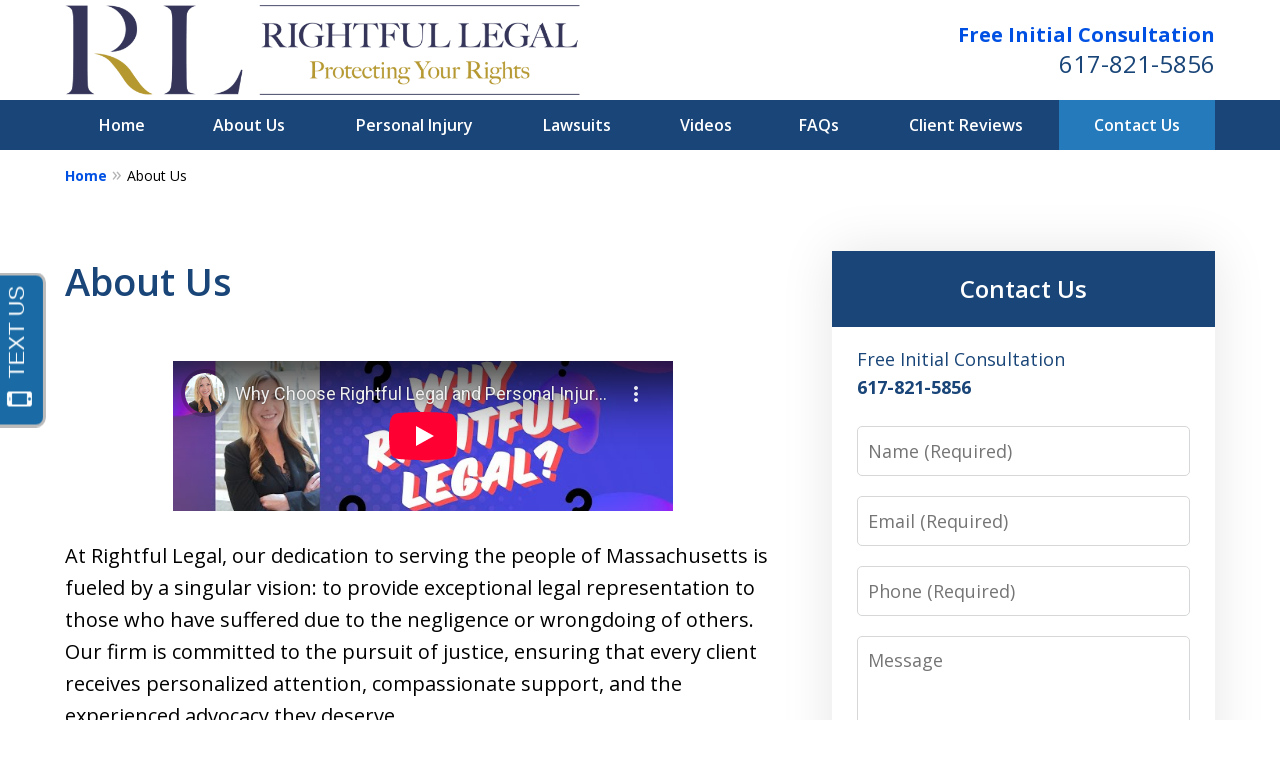

--- FILE ---
content_type: text/html
request_url: https://www.rightfullegal.com/about-us/
body_size: 45484
content:
<!doctype html><html data-autocontrast-target="#tnav-wrap .contactus" class="-no-js" data-autocontrast-offset="0.08" data-autocontrast-suffix="-btn" data-directive="j-autocontrast" lang="en"><head prefix="og: http://ogp.me/ns# fb: http://ogp.me/ns/fb#"><title>About Us | Bristol County Personal Injury Lawyer Rightful Legal</title><meta charset="utf-8"><link href="https://www.rightfullegal.com/about-us/" rel="canonical"><meta content="width=device-width" name="viewport"><meta content="Discover Rightful Legal, a top Massachusetts personal injury law firm, providing personal injury services and handling a wide range of claims. Learn more!" name="description"><meta content="index, follow, max-snippet:-1, max-image-preview:large, max-video-preview:-1" name="robots"><meta content="summary_large_image" name="twitter:card"><meta content="About Us | Bristol County Personal Injury Lawyer Rightful Legal" name="twitter:title"><meta content="Discover Rightful Legal, a top Massachusetts personal injury law firm, providing personal injury services and handling a wide range of claims. Learn more!" name="twitter:description"><meta content="Est. reading time" name="twitter:label1"><meta content="2 minutes" name="twitter:data1"><meta content="About Us" property="og:title"><meta content="Discover Rightful Legal, a top Massachusetts personal injury law firm, providing personal injury services and handling a wide range of claims. Learn more!" property="og:description"><meta content="https://www.rightfullegal.com/about-us/" property="og:url"><meta content="Rightful Legal" property="og:site_name"><meta content="article" property="og:type"><meta content="2025-12-03T20:51:09+00:00" property="article:modified_time"><link media="(max-width: 749px)" as="image" href="/static/2024/03/internal-mobile.jpg.webp" rel="preload"><link media="(min-width: 750px)" as="image" href="/static/2024/03/internal-desktop.jpg.webp" rel="preload"><meta content="vjIfXvV_F2jfIf36mUQ07ge54f_bGSjRV9LahFLXFIg" name="google-site-verification"><meta content="rightfullegal-com" name="siteid"><script type="application/ld+json">{"@context":"https://schema.org","@graph":[{"@type":"WebPage","@id":"https://www.rightfullegal.com/about-us/","url":"https://www.rightfullegal.com/about-us/","name":"About Us | Bristol County Personal Injury Lawyer Rightful Legal","isPartOf":{"@id":"https://www.rightfullegal.com/#website"},"datePublished":"2024-01-02T17:10:24+00:00","dateModified":"2025-12-03T20:51:09+00:00","description":"Discover Rightful Legal, a top Massachusetts personal injury law firm, providing personal injury services and handling a wide range of claims. Learn more!","breadcrumb":{"@id":"https://www.rightfullegal.com/about-us/#breadcrumb"},"inLanguage":"en-US","potentialAction":[{"@type":"ReadAction","target":["https://www.rightfullegal.com/about-us/"]}]},{"@type":"BreadcrumbList","@id":"https://www.rightfullegal.com/about-us/#breadcrumb","itemListElement":[{"@type":"ListItem","position":1,"name":"Home","item":"https://www.rightfullegal.com/"},{"@type":"ListItem","position":2,"name":"About Us"}]},{"@type":"WebSite","@id":"https://www.rightfullegal.com/#website","url":"https://www.rightfullegal.com/","name":"Rightful Legal","description":"Rightful Legal&amp;#039;s Website","publisher":{"@id":"https://www.rightfullegal.com/#organization"},"inLanguage":"en-US"},{"@type":"LegalService","@id":"https://www.rightfullegal.com/#organization","name":"Rightful Legal","url":"https://www.rightfullegal.com/","logo":{"@type":"ImageObject","inLanguage":"en-US","@id":"https://www.rightfullegal.com/#/schema/logo/image/","url":"https://www.rightfullegal.com/static/2024/03/logo.png","contentUrl":"https://www.rightfullegal.com/static/2024/03/logo.png","width":745,"height":150,"caption":"Rightful Legal"},"image":{"@id":"https://www.rightfullegal.com/#/schema/logo/image/"},"address":[{"@context":"https://schema.org","@type":"PostalAddress","@id":"https://www.rightfullegal.com/#address-6","streetAddress":"120 N Main St #306","addressLocality":"Attleboro","addressRegion":"MA","postalCode":"02703","addressCountry":"US","telephone":["+1 (617) 821-5856"],"faxNumber":[],"hoursAvailable":[]}],"review":[{"@context":"https://schema.org","@type":"Review","@id":"https://www.rightfullegal.com/#review-141","itemReviewed":{"@id":"https://www.rightfullegal.com/#organization","@type":"LegalService","name":"Rightful Legal"},"reviewBody":"I recommend 100% the experience and capabilities of attorney Tracy Paulsen. She is an excellent person, very humble, takes things very seriously, but at the same time is very sweet and kind. She likes to listen to her clients and gets deeply involved until she finds a solution for them.\n\nI honestly don&#x27;t know where to begin; it&#x27;s a long and fascinating story. I was at home, desperate, searching for a solution because I had a minor accident, and my license was immediately suspended due to requiring medical treatment. I felt like it was the end of my life because I&#x27;m an owner-operator. I started searching online for help on how to get my license back, and magically and inexplicably, attorney Tracy&#x27;s website appeared as a reference to help me with my RMV problems. It was a sign from God that I should visit the Rightful Legal website. Attorney Tracy immediately contacted me, and we started working on the documents and scheduling a hearing as soon as possible to get my license back.\n\nWe obtained a hearing in just one month, and against all odds, we won on the first try! The RMV reinstated my driver&#x27;s license. In addition to this, I received three violations and fines from the police, blaming me for the accident. Attorney Tracy immediately took charge again to remove and erase those violations from my license, which could have resulted in 7 to 9 points on my license for 7 years. We were able to obtain another hearing, and with sufficient documentation, including my driving record and criminal record in my favor, we won again on the first attempt.\n\nThe emotion, joy, and peace returned to my life thanks to God&#x27;s mercy and the excellent work of attorney Tracy Paulsen.\n\nI have always been a man of faith, and throughout these two processes that we worked on together, I remained positive, cooperative, and above all, trusting in the power of prayer and faith that God would never leave me alone and that I would have victory in both processes, and so it was.","author":{"@type":"Person","name":"Simon G."},"reviewRating":{"@type":"Rating","worstRating":1,"bestRating":5,"ratingValue":5}},{"@context":"https://schema.org","@type":"Review","@id":"https://www.rightfullegal.com/#review-140","itemReviewed":{"@id":"https://www.rightfullegal.com/#organization","@type":"LegalService","name":"Rightful Legal"},"reviewBody":"I honestly can’t say enough good things about Tracy. She is truly outstanding at what she does. From day one, she was professional, caring, and completely on top of every detail. She always kept me updated, followed up on everything, and made sure I understood each step of the process.\nHer communication is excellent, she actually calls, checks in, and makes you feel like your case matters.\nThe outcome she achieved for me was way better than I ever expected.\nTracy absolutely deserves every one of her 5 stars — and I would give her more if I could. Highly recommended.","author":{"@type":"Person","name":"Local G."},"reviewRating":{"@type":"Rating","worstRating":1,"bestRating":5,"ratingValue":5}},{"@context":"https://schema.org","@type":"Review","@id":"https://www.rightfullegal.com/#review-139","itemReviewed":{"@id":"https://www.rightfullegal.com/#organization","@type":"LegalService","name":"Rightful Legal"},"reviewBody":"I contacted Tracy for an accident I was involved in, and I&#x27;m glad I did have her represent me. We spoke many times over the phone before my first hearing and she was very knowledgeable and informative of what was going, also what to expect from the court process. She explained everything in detail and, with her, I believe I was able to get the best possible outcome of my case. I would strongly recommend her to other people.","author":{"@type":"Person","name":"Carl S."},"reviewRating":{"@type":"Rating","worstRating":1,"bestRating":5,"ratingValue":5}},{"@context":"https://schema.org","@type":"Review","@id":"https://www.rightfullegal.com/#review-138","itemReviewed":{"@id":"https://www.rightfullegal.com/#organization","@type":"LegalService","name":"Rightful Legal"},"reviewBody":"I was recently represented by Attorney Polson. She responded to all my texts and emails promptly (including on weekends) and professionally. She clearly communicated the expectations for the resolution of my issues, then resolved them exactly as communicated in a timely manor. She was exactly the lawyer I was looking for.","author":{"@type":"Person","name":"Scott S."},"reviewRating":{"@type":"Rating","worstRating":1,"bestRating":5,"ratingValue":5}},{"@context":"https://schema.org","@type":"Review","@id":"https://www.rightfullegal.com/#review-137","itemReviewed":{"@id":"https://www.rightfullegal.com/#organization","@type":"LegalService","name":"Rightful Legal"},"reviewBody":"Tracy is an incredible resource. The amount of knowledge she had about my situation was extremely helpful. I was nervous about what to expect since it was my first time, but she was very patient and explained everything clearly. I would highly recommend her services.","author":{"@type":"Person","name":"Michael A."},"reviewRating":{"@type":"Rating","worstRating":1,"bestRating":5,"ratingValue":5}},{"@context":"https://schema.org","@type":"Review","@id":"https://www.rightfullegal.com/#review-136","itemReviewed":{"@id":"https://www.rightfullegal.com/#organization","@type":"LegalService","name":"Rightful Legal"},"reviewBody":"Attorney Tracy Paulsen represented me in a traffic violation case out in Stoughton, and I have to say, she was on point from start to finish. She wasn’t just professional and sharp when it came to the legal side of things, she actually took the time to get to know me as a person, not just another case file.\nAny time I had a question or concern, she got back to me quick. That kind of communication goes a long way when you’re dealing with stressful situations like this.\nHonestly, I just handed her the keys and let her drive, and she handled it with confidence and care. The outcome turned out better than I could’ve hoped for. If you need someone who knows the law and actually listens, Tracy’s the one you want in your corner.","author":{"@type":"Person","name":"Matthew J."},"reviewRating":{"@type":"Rating","worstRating":1,"bestRating":5,"ratingValue":5}},{"@context":"https://schema.org","@type":"Review","@id":"https://www.rightfullegal.com/#review-135","itemReviewed":{"@id":"https://www.rightfullegal.com/#organization","@type":"LegalService","name":"Rightful Legal"},"reviewBody":"Tracy was amazing to work with! I got my first speeding ticket while visiting Massachusetts, and she made the whole process simple and stress-free. Super responsive, clear, and professional. She got my case dismissed. Highly recommend her to anyone dealing with a traffic ticket!","author":{"@type":"Person","name":"Kishore E."},"reviewRating":{"@type":"Rating","worstRating":1,"bestRating":5,"ratingValue":5}},{"@context":"https://schema.org","@type":"Review","@id":"https://www.rightfullegal.com/#review-134","itemReviewed":{"@id":"https://www.rightfullegal.com/#organization","@type":"LegalService","name":"Rightful Legal"},"reviewBody":"Tracy was amazing in helping me with my clerk hearing for a traffic violation. She’s very personable, easy to talk to, and kept me updated the whole way through. She explained everything clearly and made the process so much less stressful. I’m really grateful for her help and highly recommend her!","author":{"@type":"Person","name":"Regi S."},"reviewRating":{"@type":"Rating","worstRating":1,"bestRating":5,"ratingValue":5}},{"@context":"https://schema.org","@type":"Review","@id":"https://www.rightfullegal.com/#review-133","itemReviewed":{"@id":"https://www.rightfullegal.com/#organization","@type":"LegalService","name":"Rightful Legal"},"reviewBody":"I’ve been working with Attorney Tracy Paulsen and the team at Rightful Legal, and it&#x27;s been an awesome experience. Tracy is professional and responsive, and I&#x27;ve seen that she truly cares about her clients and the Massachusetts community. From what I’ve observed, she and her firm go above and beyond to fight for justice in every case, whether it’s a Massachusetts car accident claim, another personal injury matter, or larger environmental lawsuits like PFAS contamination and other mass torts.\n\nWhat has impressed me most with Tracy and her team is the integrity and dedication behind the scenes. Tracy is meticulous, resourceful, and relentless when it comes to holding corporations and insurance companies accountable. She is compassionate with her clients but a force to be reckoned with for defendants. I value dedication and professionalism in attorneys. It can be hard to find, but Rightful Legal definitely exemplifies both.\n\nI&#x27;ve worked with a few different personal injury and plaintiff&#x27;s lawyers. I know it can be a distasteful experience if you pick the wrong firm. That&#x27;s why, if you&#x27;re looking for a Massachusetts personal injury lawyer who combines skill, empathy, and commitment to justice, I recommend Attorney Tracy Paulsen and Rightful Legal. They want to help people, they treat their clients with respect, and their legal ability is second to none.","author":{"@type":"Person","name":"Alicia C."},"reviewRating":{"@type":"Rating","worstRating":1,"bestRating":5,"ratingValue":5}},{"@context":"https://schema.org","@type":"Review","@id":"https://www.rightfullegal.com/#review-132","itemReviewed":{"@id":"https://www.rightfullegal.com/#organization","@type":"LegalService","name":"Rightful Legal"},"reviewBody":"Thank you so much Tracy\nI could not have ask for better help\nFrom the beginning you were honest to answer all the questions that I had. Always calling me back when I needed even when was after office hours\nThank you so much","author":{"@type":"Person","name":"Sonia G."},"reviewRating":{"@type":"Rating","worstRating":1,"bestRating":5,"ratingValue":5}},{"@context":"https://schema.org","@type":"Review","@id":"https://www.rightfullegal.com/#review-131","itemReviewed":{"@id":"https://www.rightfullegal.com/#organization","@type":"LegalService","name":"Rightful Legal"},"reviewBody":"I can’t speak highly enough of Attorney Tracy Paulsen. From the very beginning of her legal career, it was clear that this wasn’t just a job for her- it was a calling. Her genuine passion for seeking justice for those who have been wronged sets her apart. What impresses me most is her deep knowledge of injury law. Tracy knows exactly how to navigate every challenge in a clear and effective manner. Tracy won’t back down and excels at tackling the challenges. She gives every case the full respect it deserves. If you need a lawyer who will be there for you, who knows the law and who truly cares Attorney Tracy Paulsen is the one you want by your side.","author":{"@type":"Person","name":"Mary T."},"reviewRating":{"@type":"Rating","worstRating":1,"bestRating":5,"ratingValue":5}},{"@context":"https://schema.org","@type":"Review","@id":"https://www.rightfullegal.com/#review-130","itemReviewed":{"@id":"https://www.rightfullegal.com/#organization","@type":"LegalService","name":"Rightful Legal"},"reviewBody":"I’m still in the process of resolving my case, but Tracy gave me more clarity and direction in one phone call than I got from weeks of trying on my own. Tracy was one of the few professional attorneys who helped me understand how to move forward with my situation. She was kind, clear, and genuinely helpful. I’m so grateful to have her in my corner even though my case is outside her scope. Genuinely a great person.","author":{"@type":"Person","name":"Sana A."},"reviewRating":{"@type":"Rating","worstRating":1,"bestRating":5,"ratingValue":5}},{"@context":"https://schema.org","@type":"Review","@id":"https://www.rightfullegal.com/#review-129","itemReviewed":{"@id":"https://www.rightfullegal.com/#organization","@type":"LegalService","name":"Rightful Legal"},"reviewBody":"My name is Jackie ray McGough\nAnd back in twenty fifteen I had my right kidney removed due to a large mass, which later turned out to be renal cell corsanoma, kidney cancer. Fast forward to 2024 January , after coughing up some blood, after a cat scan, it was discovered I had a large 7.2 cm mass growing my right lung. It was also discovered the right upper lobe of the lung had already collapsed. I visited a pulmonary doctor which they did a bronchial procedure to obtain an autopsy. It was later discovered that I had renal cell corsanoma, kidney cancer that had metastasized from right kidney removal. It is now in my right lung. After the last seventeen eighteen months of immunotherapy, infusions and multiple cancer medications, i&#x27;m not doing much better. Here lately, I&#x27;ve been noticing lots of testimonial about a chemical pfas that has been detected in certain water. I then discovered that there was an attorney named Tracy Paulson with rightful legal. She is helping and assisting people in my situation that may have been exposed to pfas. After speaking with Ms. Paulson, I have decided to join her team and the fight to help Possibly compensate me for what may have been some wrongdoings. If there&#x27;s people out there, willing to fight for you. Why not join the team? Whatever happens happens. If positive results come out of this for me. And even though I may not be around to enjoy any compensations. My family will. I&#x27;m grateful to attorney Paulson and the rightful legal team. Is anyone out there has been exposed to this pfas? Then join her team and let her fight for you and your family. Thank you, Attorney Paulson.","author":{"@type":"Person","name":"Jackie M."},"reviewRating":{"@type":"Rating","worstRating":1,"bestRating":5,"ratingValue":5}},{"@context":"https://schema.org","@type":"Review","@id":"https://www.rightfullegal.com/#review-128","itemReviewed":{"@id":"https://www.rightfullegal.com/#organization","@type":"LegalService","name":"Rightful Legal"},"reviewBody":"In the past month I was informed of the class action lawsuit while on social media, aiming to help compensate those who have had and are battling testicular cancer and kidney cancer due to the exposure to PFAS Chemicals throughout the country. In 2010, I was diagnosed with and (SUCCESSFULLY!) operated on for Testicular Cancer.\nWhile doing my due-diligence in trying to find the best attorney possible to represent my best interests, I came across\nAttorney ☆Tracy Paulsen☆\nRIGHTFUL LEGAL.\nI left a message and that same day was contacted by Ms. Paulsen. While speaking with attorney Paulsen early in the conversation it was clear that I had found an attorney with, undeniable passion,the kind of passion that every client hopes their attorney will display from the start. As the conversation grew, it was clear that Ms.Paulsen possesses a deep and broad knowledge of environmentental law from statutory and common law principles as well as the intricate regulatory frameworks surrounding contamination issues. She enlightened and helped me understand how the improper disposal of PFAS can have extreme &amp; severe consequences like resulting in my diagnosis of testicular cancer.\nI am extremely confident that attorney Paulsen will utilize her vast knowledge of case law, case management, strategic thinking, negotiation techniques &amp; mediation skills and overall courtroom prowess, to assemble a case and hold those accountable for causing destruction &amp; devastation to the almost 7,000 new cases of people every year who are diagnosed with some form of cancer caused by the improper disposal &amp; spreading of PFAS- containing materials.\nMay God bless🙏🏻 Attorney Tracy Paulsen and her team as they fight for the people who have been severely and chronically impacted by those who have polluted our lands &amp; waters with these toxic chemicals.\nMay God bless everyone impacted including the families &amp; ESPECIALLY THE FAMILIES of those who have lost their lives from battling testicular, kidney,and any other cancer caused by the improper disposal of PFAS CHEMICALS.😔🙏🏻","author":{"@type":"Person","name":"Joseph"},"reviewRating":{"@type":"Rating","worstRating":1,"bestRating":5,"ratingValue":5}},{"@context":"https://schema.org","@type":"Review","@id":"https://www.rightfullegal.com/#review-127","itemReviewed":{"@id":"https://www.rightfullegal.com/#organization","@type":"LegalService","name":"Rightful Legal"},"reviewBody":"Tracy was compassionate, caring, and gave me great advice on how to further proceed when my dog was attacked by another dog. I highly reccomend Tracy.","author":{"@type":"Person","name":"April M."},"reviewRating":{"@type":"Rating","worstRating":1,"bestRating":5,"ratingValue":5}},{"@context":"https://schema.org","@type":"Review","@id":"https://www.rightfullegal.com/#review-126","itemReviewed":{"@id":"https://www.rightfullegal.com/#organization","@type":"LegalService","name":"Rightful Legal"},"reviewBody":"I cannot thank Attorney Tracy Paulsen and Rightful Legal enough for everything they did for me after I was seriously injured in a dog bite incident here in Norfolk County Massachusetts. From day one, Tracy was compassionate, responsive, and aggressive in fighting for my rights. She made sure I understood every step of the legal process and worked tirelessly to hold the dog owner accountable.\n\nTracy’s knowledge of Massachusetts dog bite laws is unmatched. She helped me recover compensation for my medical bills, lost wages, and the pain and suffering I went through. What I appreciated is that I worked mostly Attorney Paulsen the entire time — and when I did work with her case managers they were truly great. She really cares about her clients and their well being and fought to get me compensation greater than what I had hoped for.\n\nIf you’ve been bitten or attacked by a dog in Massachusetts, I highly recommend Attorney Paulsen at Rightful Legal. She’s the dog bite injury lawyer you want in your corner — professional, experienced, and dedicated to getting results. Thank you Rightful Legal for your great advocacy.","author":{"@type":"Person","name":"Mike"},"reviewRating":{"@type":"Rating","worstRating":1,"bestRating":5,"ratingValue":5}},{"@context":"https://schema.org","@type":"Review","@id":"https://www.rightfullegal.com/#review-125","itemReviewed":{"@id":"https://www.rightfullegal.com/#organization","@type":"LegalService","name":"Rightful Legal"},"reviewBody":"Her consultation was excellent and she went above and beyond during a consultation of obtaining counsel for a RMV medical suspension","author":{"@type":"Person","name":"Ogechi N."},"reviewRating":{"@type":"Rating","worstRating":1,"bestRating":5,"ratingValue":5}},{"@context":"https://schema.org","@type":"Review","@id":"https://www.rightfullegal.com/#review-124","itemReviewed":{"@id":"https://www.rightfullegal.com/#organization","@type":"LegalService","name":"Rightful Legal"},"reviewBody":"I had an exceptional experience working with Rightful Legal regarding the Ozempic vision loss lawsuit. Attorney Tracy Paulsen was nothing short of amazing! From our very first interaction, she demonstrated a deep understanding of the case and took the time to explain every detail clearly. Tracy was incredibly responsive, always answering my questions and keeping me informed throughout the process and was empathetic and supportive through this very rough time .\n\nHer dedication and expertise truly went above and beyond my expectations. I felt supported and valued as a client, and I couldn&#x27;t have asked for a better advocate. Thanks to her efforts, I feel confident about the outcome. I highly recommend Rightful Legal and Tracy Paulsen for anyone seeking legal help!","author":{"@type":"Person","name":"Patrick"},"reviewRating":{"@type":"Rating","worstRating":1,"bestRating":5,"ratingValue":5}},{"@context":"https://schema.org","@type":"Review","@id":"https://www.rightfullegal.com/#review-123","itemReviewed":{"@id":"https://www.rightfullegal.com/#organization","@type":"LegalService","name":"Rightful Legal"},"reviewBody":"After my car accident in Massachusetts, I reached out to Rightful Legal, and it was the best decision I could have made. Attorney Tracy Paulsen was compassionate, knowledgeable, and completely committed to getting me the compensation I deserved. From start to finish, she kept me informed and made the legal process feel manageable and stress-free.\nShe handled the insurance company with skill and persistence and made sure all my medical bills, lost wages, and pain and suffering were fully accounted for. What really stood out was the personal attention I received — I worked directly with Attorney Paulsen throughout the case, not a case manager.\nIf you’ve been injured in a car accident in Attleboro, Brockton, or anywhere in Massachusetts, I highly recommend calling Rightful Legal. They truly care about their clients and fight hard for your rights. I’m so grateful for their help and would give more than five stars if I could!","author":{"@type":"Person","name":"Amit B."},"reviewRating":{"@type":"Rating","worstRating":1,"bestRating":5,"ratingValue":5}},{"@context":"https://schema.org","@type":"Review","@id":"https://www.rightfullegal.com/#review-122","itemReviewed":{"@id":"https://www.rightfullegal.com/#organization","@type":"LegalService","name":"Rightful Legal"},"reviewBody":"Great experience working with Tracy. She was responsive, clear, and made the process smooth from start to finish. Highly recommend!","author":{"@type":"Person","name":"Jeff C."},"reviewRating":{"@type":"Rating","worstRating":1,"bestRating":5,"ratingValue":5}},{"@context":"https://schema.org","@type":"Review","@id":"https://www.rightfullegal.com/#review-121","itemReviewed":{"@id":"https://www.rightfullegal.com/#organization","@type":"LegalService","name":"Rightful Legal"},"reviewBody":"I hired Tracy to represent me for a speeding ticket and she handled everything very professionally and ensured that we were able to get the best outcome possible. She’s very easy to work with and is extremely helpful in stressful situations. She is very personable which makes communicating with her very easy. I’m so thankful for all of Tracy’s help throughout the whole process and she is definitely a lawyer that I would be glad to work with again. I highly recommend her as she is dedicated to her work and ensuring best case scenarios for her clients.","author":{"@type":"Person","name":"Emily C."},"reviewRating":{"@type":"Rating","worstRating":1,"bestRating":5,"ratingValue":5}},{"@context":"https://schema.org","@type":"Review","@id":"https://www.rightfullegal.com/#review-120","itemReviewed":{"@id":"https://www.rightfullegal.com/#organization","@type":"LegalService","name":"Rightful Legal"},"reviewBody":"I worked with Tracy on a board of appeals case via the RMV. She walked me through every step, seeing how they wanted a ton of documentation. She knew everything I would need before we even talked to them. She handle my case with care and got me a WIN!!","author":{"@type":"Person","name":"Michael W."},"reviewRating":{"@type":"Rating","worstRating":1,"bestRating":5,"ratingValue":5}},{"@context":"https://schema.org","@type":"Review","@id":"https://www.rightfullegal.com/#review-119","itemReviewed":{"@id":"https://www.rightfullegal.com/#organization","@type":"LegalService","name":"Rightful Legal"},"reviewBody":"I was looking for an attorney to help me with my complex case. Attorney Tracy Paulson was available, exceled providing me inside and advice into what direction to go. If you want a kind caring lawyer, look no further than Rachel legal.","author":{"@type":"Person","name":"Karen M."},"reviewRating":{"@type":"Rating","worstRating":1,"bestRating":5,"ratingValue":5}},{"@context":"https://schema.org","@type":"Review","@id":"https://www.rightfullegal.com/#review-118","itemReviewed":{"@id":"https://www.rightfullegal.com/#organization","@type":"LegalService","name":"Rightful Legal"},"reviewBody":"Tracy was very helpful to me in explaining what PFAS drinking water contamination was and helping me to understand what my rights and options were. I had no idea I had a claim against these manufacturers. Her guidance and compassion throughout was wonderful, and her advice effective. I would highly recommend her firm for this important litigation.","author":{"@type":"Person","name":"Sydney B."},"reviewRating":{"@type":"Rating","worstRating":1,"bestRating":5,"ratingValue":5}},{"@context":"https://schema.org","@type":"Review","@id":"https://www.rightfullegal.com/#review-117","itemReviewed":{"@id":"https://www.rightfullegal.com/#organization","@type":"LegalService","name":"Rightful Legal"},"reviewBody":"I hired Tracey Paulsen of Rightful Legal to represent me on a speeding ticket in Greenfield District Court. She was very clear in our communication, and thorough in helping me prepare for the court appearance, with a favorable outcome. I was found Not Responsible. I hope I have learned my lesson to not speed again, but I would definitely hire her again if I needed her services.","author":{"@type":"Person","name":"Melissa T."},"reviewRating":{"@type":"Rating","worstRating":1,"bestRating":5,"ratingValue":5}},{"@context":"https://schema.org","@type":"Review","@id":"https://www.rightfullegal.com/#review-109","itemReviewed":{"@id":"https://www.rightfullegal.com/#organization","@type":"LegalService","name":"Rightful Legal"},"reviewBody":"I recently had the pleasure of working with Tracy Paulsen on my case. Her professionalism, communication, and ability to explain complex legal concepts in a way I understood were invaluable. I felt confident in her hands throughout the process, and she ultimately achieved a great outcome for me. I highly recommend Tracy to anyone seeking competent and trustworthy legal representation!","author":{"@type":"Person","name":"Aida H"},"reviewRating":{"@type":"Rating","worstRating":1,"bestRating":5,"ratingValue":5}},{"@context":"https://schema.org","@type":"Review","@id":"https://www.rightfullegal.com/#review-108","itemReviewed":{"@id":"https://www.rightfullegal.com/#organization","@type":"LegalService","name":"Rightful Legal"},"reviewBody":"Tracy was awesome to work with. She was able to get my speeding ticket dropped and made the whole process very easy. Highly recommend.","author":{"@type":"Person","name":"Collin T"},"reviewRating":{"@type":"Rating","worstRating":1,"bestRating":5,"ratingValue":5}},{"@context":"https://schema.org","@type":"Review","@id":"https://www.rightfullegal.com/#review-97","itemReviewed":{"@id":"https://www.rightfullegal.com/#organization","@type":"LegalService","name":"Rightful Legal"},"reviewBody":"I cannot thank Tracy enough for her incredible support and expertise in handling my case. From the very beginning, she was professional, compassionate, and dedicated to achieving the best possible outcome for me. The attention to detail, clear communication, and deep understanding of the law gave me confidence throughout the entire process.\n\nThanks to her hard work and strategic approach, my case was successfully dismissed, and I can now move forward with peace of mind. I highly recommend Tracy to anyone in need of a skilled and trustworthy attorney. She truly go above and beyond for her clients!","author":{"@type":"Person","name":"Kelly P"},"reviewRating":{"@type":"Rating","worstRating":1,"bestRating":5,"ratingValue":5}},{"@context":"https://schema.org","@type":"Review","@id":"https://www.rightfullegal.com/#review-107","itemReviewed":{"@id":"https://www.rightfullegal.com/#organization","@type":"LegalService","name":"Rightful Legal"},"reviewBody":"Tracy is a great lawyer and a good person who cares about your case as much as you do. She is one of the best in the field of traffic law. I highly recommend her.","author":{"@type":"Person","name":"Serdar"},"reviewRating":{"@type":"Rating","worstRating":1,"bestRating":5,"ratingValue":5}},{"@context":"https://schema.org","@type":"Review","@id":"https://www.rightfullegal.com/#review-85","itemReviewed":{"@id":"https://www.rightfullegal.com/#organization","@type":"LegalService","name":"Rightful Legal"},"reviewBody":"Amazing!!!\n\nTracey at Rightful Legal went above and beyond for me. I retained her for a simple traffic violation which expanded into my summons being sent to a 20 year old address, a suspension in two states and multiple court dates that had to be rescheduled. Tracey handled everything quickly and professionally. She didn&#x27;t add on a bunch of expensive minutes for doing the extra which meant a lot to me. Day of the actual hearing all I had to do was sit and smile and she did the rest. I was found at no fault, saving me thousands in insurance premiums. Couldn&#x27;t be happier. Thank you so much Tracey and I HIGHLY recommend her and Rightful Legal to anyone seeking counsel.","author":{"@type":"Person","name":"Jonathan P"},"reviewRating":{"@type":"Rating","worstRating":1,"bestRating":5,"ratingValue":5}},{"@context":"https://schema.org","@type":"Review","@id":"https://www.rightfullegal.com/#review-84","itemReviewed":{"@id":"https://www.rightfullegal.com/#organization","@type":"LegalService","name":"Rightful Legal"},"reviewBody":"Tracy not only helped successfully resolve my legal dispute, she lead with clarity and integrity. This can not be said of all legal professionals, and it is often top of mind when considering a law office. It was a breath of fresh air to work with Tracy. She was always available, expeditious, knowledgeable, and honest. I highly recommend.","author":{"@type":"Person","name":"Chris M"},"reviewRating":{"@type":"Rating","worstRating":1,"bestRating":5,"ratingValue":5}},{"@context":"https://schema.org","@type":"Review","@id":"https://www.rightfullegal.com/#review-83","itemReviewed":{"@id":"https://www.rightfullegal.com/#organization","@type":"LegalService","name":"Rightful Legal"},"reviewBody":"I can’t thank Tracy enough for getting my case dismissed. I was very new to this whole process but her professionalism and patience were clear from day one—she explained every step, answered all my questions, and made me feel supported throughout the process. Because of her expertise, I knew what to expect and was able to get the optimal outcome and move on with my life. If you are looking for someone understanding, compassionate, and experienced,  I cannot recommend her more. Thank you so much for your help!","author":{"@type":"Person","name":"Maxwell C"},"reviewRating":{"@type":"Rating","worstRating":1,"bestRating":5,"ratingValue":5}},{"@context":"https://schema.org","@type":"Review","@id":"https://www.rightfullegal.com/#review-63","itemReviewed":{"@id":"https://www.rightfullegal.com/#organization","@type":"LegalService","name":"Rightful Legal"},"reviewBody":"I had the pleasure of working with Tracy Paulsen and I cannot express enough gratitude for her incredible dedication and professionalism. From the very beginning, she was attentive, patient, and truly committed to understanding my needs. She worked tirelessly to ensure that every detail was tailored to my comfort, making adjustments as needed while always keeping my best interests in mind.\n\nHer expertise and knowledge were evident in every step of the process, and she consistently went above and beyond to provide the best possible outcome. Not only was she highly skilled, but she also made me feel supported and confident throughout the entire experience.\n\nIf you are looking for a lawyer who is hardworking, detail-oriented, and genuinely cares about her clients, I highly recommend her. She is truly exceptional, and I am beyond grateful for everything she has done for me!","author":{"@type":"Person","name":"Kyle F"},"reviewRating":{"@type":"Rating","worstRating":1,"bestRating":5,"ratingValue":5}},{"@context":"https://schema.org","@type":"Review","@id":"https://www.rightfullegal.com/#review-64","itemReviewed":{"@id":"https://www.rightfullegal.com/#organization","@type":"LegalService","name":"Rightful Legal"},"reviewBody":"Attorney Paulsen was absolutely amazing.\nAttorney Paulsen put me at ease within a minute of our conversation. She was honest, thoughtful and did absolutely everything she recommended. I couldn&#x27;t recommend her enough. Thank you Tracy!","author":{"@type":"Person","name":"Dmitry B"},"reviewRating":{"@type":"Rating","worstRating":1,"bestRating":5,"ratingValue":5}},{"@context":"https://schema.org","@type":"Review","@id":"https://www.rightfullegal.com/#review-65","itemReviewed":{"@id":"https://www.rightfullegal.com/#organization","@type":"LegalService","name":"Rightful Legal"},"reviewBody":"Issue: Speeding Ticket\nResults: Happiness! I highly recommend Rightful Legal.\n\nI hired Attorney Tracy Paulsen from Rightful Legal to represent me for a speeding ticket. Previously unknown to me, there can be varying degrees of outcomes between success or failure with this case type. However, in my case the result could not have been better. The charge was completely dropped! My lawyer was easy to work with, very smart, knowledgeable, highly professional, kind, and empathetic. Tracy guided me through the pre-hearing process, and when the day arrived, her representation achieved perfect results. I could not be happier. I feel so lucky and am so grateful that I found you! Thank you, Tracy!","author":{"@type":"Person","name":"Richard M"},"reviewRating":{"@type":"Rating","worstRating":1,"bestRating":5,"ratingValue":5}},{"@context":"https://schema.org","@type":"Review","@id":"https://www.rightfullegal.com/#review-66","itemReviewed":{"@id":"https://www.rightfullegal.com/#organization","@type":"LegalService","name":"Rightful Legal"},"reviewBody":"Tracy will help you through a difficult legal matter with empathy and understanding. I highly recommend her, she helped me with my case until the very end has always been in contact with me through the whole process and everything I needed. I recommend her to everyone I know","author":{"@type":"Person","name":"Belky F"},"reviewRating":{"@type":"Rating","worstRating":1,"bestRating":5,"ratingValue":5}},{"@context":"https://schema.org","@type":"Review","@id":"https://www.rightfullegal.com/#review-67","itemReviewed":{"@id":"https://www.rightfullegal.com/#organization","@type":"LegalService","name":"Rightful Legal"},"reviewBody":"Tracey was very responsive and helpful with my case and helping me get my license reinstated !","author":{"@type":"Person","name":"Dan B"},"reviewRating":{"@type":"Rating","worstRating":1,"bestRating":5,"ratingValue":5}},{"@context":"https://schema.org","@type":"Review","@id":"https://www.rightfullegal.com/#review-68","itemReviewed":{"@id":"https://www.rightfullegal.com/#organization","@type":"LegalService","name":"Rightful Legal"},"reviewBody":"Tracy and Rightful Legal, I wanted to extend my heartfelt gratitude for your efforts that led to the dismissal of my speeding violation.  Your professionalism, care, and attention to detail is second to none.\n\nThank you so much!!  I absolutely recommend your firm to anyone looking for the best legal representation one could ever ask for!","author":{"@type":"Person","name":"George W"},"reviewRating":{"@type":"Rating","worstRating":1,"bestRating":5,"ratingValue":5}},{"@context":"https://schema.org","@type":"Review","@id":"https://www.rightfullegal.com/#review-69","itemReviewed":{"@id":"https://www.rightfullegal.com/#organization","@type":"LegalService","name":"Rightful Legal"},"reviewBody":"After my accident, I was lost on how to navigate the legal process in Massachusetts. Attorney Paulsen and her team at Rightful Legal were so supportive and empathetic and explained everything each step of the way: I was able to concentrate on my recovery while they handled the rest! Tracy secured a settlement far above my expectations. I felt they had my back through the entire case and I felt like family. I could not recommend Attorney Paulsen and Rightful Legal enough!","author":{"@type":"Person","name":"Jennifer N"},"reviewRating":{"@type":"Rating","worstRating":1,"bestRating":5,"ratingValue":5}},{"@context":"https://schema.org","@type":"Review","@id":"https://www.rightfullegal.com/#review-70","itemReviewed":{"@id":"https://www.rightfullegal.com/#organization","@type":"LegalService","name":"Rightful Legal"},"reviewBody":"Tracy was very helpful with me over the phone. I was able to get the proper paperwork from the courthouse and get seen right away by the judge. She helped me free of charge and even though I offered a little bit of money she humbly declined and asked for a honest review. This is as honest as it can get. Thank you for the help Tracy","author":{"@type":"Person","name":"Vigiliantez"},"reviewRating":{"@type":"Rating","worstRating":1,"bestRating":5,"ratingValue":5}},{"@context":"https://schema.org","@type":"Review","@id":"https://www.rightfullegal.com/#review-62","itemReviewed":{"@id":"https://www.rightfullegal.com/#organization","@type":"LegalService","name":"Rightful Legal"},"reviewBody":"I can&#x27;t thank Tracy from Rightful Legal enough for her exceptional support and professionalism in handling my speeding ticket case. From the moment I reached out, Tracy was not only attentive and understanding but also incredibly knowledgeable about how to resolve the issue efficiently. She constructed an airtight case that required minimal effort on my part—just taking a class—and ensured the case remained open for only two months. Her approach was both strategic and empathetic, which made a stressful situation feel manageable. Tracy truly went above and beyond, treating my case with care and attention as if it were her own. Her professionalism, combined with her genuine desire to help, made all the difference. I highly recommend Tracy and the team at Rightful Legal for anyone in need of legal assistance. Thank you, Tracy, for your amazing work—you’re a lifesaver!","author":{"@type":"Person","name":"Yidnekachew M"},"reviewRating":{"@type":"Rating","worstRating":1,"bestRating":5,"ratingValue":5}},{"@context":"https://schema.org","@type":"Review","@id":"https://www.rightfullegal.com/#review-71","itemReviewed":{"@id":"https://www.rightfullegal.com/#organization","@type":"LegalService","name":"Rightful Legal"},"reviewBody":"Really beyond expectations. I really appreciate the time Tracy took to know me and show genuine respect and amazing representation","author":{"@type":"Person","name":"Stratos B"},"reviewRating":{"@type":"Rating","worstRating":1,"bestRating":5,"ratingValue":5}},{"@context":"https://schema.org","@type":"Review","@id":"https://www.rightfullegal.com/#review-86","itemReviewed":{"@id":"https://www.rightfullegal.com/#organization","@type":"LegalService","name":"Rightful Legal"},"reviewBody":"I can’t say enough good things about Attorney Paulsen! If you’re looking for a shoplifting attorney in the Boston area, Tracy Paulsen is the lawyer for you! I diligently searched for the best attorney in Massachusetts for shoplifting, and after combing through multiple profiles, I landed on Tracy Paulsen and it was the best decision I made for myself! You’re not just another client, and she doesn’t just go through the motions because it’s just job/to make a living. It was clear to me that she truly cares about you and the outcome. She invests the time to really understand your case, get to know you, and fight like a dog for your freedom and rights! I had priors on my record, and Attorney Paulsen worked her magic and got me off from a horrible larceny charge from Watertown Target. She really beat the odds. The only reason why my case didn’t go forward is because she fought for me! She cares about her clients, and most important will advocate to the best of her abilities to get her client off the hook. She came very well prepared to court and presented my case like she memorized every aspect of the incident and my life. It’s scary to be in a situation like this after being caught for theft, shoplifting, larceny, etc.  however, with this highly skilled attorney, you definitely feel less anxious and know you’re in good hands! She essentially saved my life by keeping my record clear and sparing me the ultimate humiliation that could have happened to me if this went forward. Best attorney in the Boston area hands down, you won’t be disappointed.","author":{"@type":"Person","name":"Alexandra A"},"reviewRating":{"@type":"Rating","worstRating":1,"bestRating":5,"ratingValue":5}},{"@context":"https://schema.org","@type":"Review","@id":"https://www.rightfullegal.com/#review-72","itemReviewed":{"@id":"https://www.rightfullegal.com/#organization","@type":"LegalService","name":"Rightful Legal"},"reviewBody":"So glad I found Tracy! She was attentive, professional, knowledgeable, and prepared. I could have gotten traffic school and the fine but everything is forgiven. My ticket is gone and so are my worries. Thanks Tracy 👍🏾","author":{"@type":"Person","name":"Abionca J"},"reviewRating":{"@type":"Rating","worstRating":1,"bestRating":5,"ratingValue":5}},{"@context":"https://schema.org","@type":"Review","@id":"https://www.rightfullegal.com/#review-59","itemReviewed":{"@id":"https://www.rightfullegal.com/#organization","@type":"LegalService","name":"Rightful Legal"},"reviewBody":"I&#x27;ve had the pleasure of collaborating with Tracy Paulsen and I cannot recommend her enough. The professionalism, responsiveness, dedication, and attention to detail make working with her an absolute joy.","author":{"@type":"Person","name":"Kyle M"},"reviewRating":{"@type":"Rating","worstRating":1,"bestRating":5,"ratingValue":5}},{"@context":"https://schema.org","@type":"Review","@id":"https://www.rightfullegal.com/#review-60","itemReviewed":{"@id":"https://www.rightfullegal.com/#organization","@type":"LegalService","name":"Rightful Legal"},"reviewBody":"Tracy is professional, empathetic and a good listener. She makes complex problems understandable, and really cares about getting you the outcome you deserve. Not to mention wonderful to work with! If you&#x27;re looking for an attorney who will fight for your best interests while treating you with respect, Tracy is the one!","author":{"@type":"Person","name":"Ron S"},"reviewRating":{"@type":"Rating","worstRating":1,"bestRating":5,"ratingValue":5}},{"@context":"https://schema.org","@type":"Review","@id":"https://www.rightfullegal.com/#review-61","itemReviewed":{"@id":"https://www.rightfullegal.com/#organization","@type":"LegalService","name":"Rightful Legal"},"reviewBody":"I had the pleasure of working with Tracy after a bad car accident that occurred in June. I can’t say enough positive things about my experience. Not only was she compassionate and empathetic toward my situation, but she guided me flawlessly through the whole process and was extremely responsive with any questions or concerns I had. She’s extremely knowledgeable about what she does and truly cares about you as a person and works for the best outcome. Thank you so much Tracy for all of your hard work.\n","author":{"@type":"Person","name":"Jess O"},"reviewRating":{"@type":"Rating","worstRating":1,"bestRating":5,"ratingValue":5}},{"@context":"https://schema.org","@type":"Review","@id":"https://www.rightfullegal.com/#review-80","itemReviewed":{"@id":"https://www.rightfullegal.com/#organization","@type":"LegalService","name":"Rightful Legal"},"reviewBody":"I’ve had the privilege of working with Attorney Tracy Paulsen and the team at Rightful Legal on several occasions, and I can’t say enough about the exceptional experiences I’ve had. From the very first interaction, it’s clear how deeply they care about their clients and the outcomes of their cases. Tracy brings a unique blend of professionalism, compassion, and an unwavering commitment to justice that sets her apart from others in the field.\n\nWhat truly stands out is the way she listens. She takes the time to understand not just the legal issues at hand but also the personal circumstances and emotions behind them. This level of empathy, combined with her sharp legal acumen, makes her an incredible advocate for anyone in need of legal support.\n\nThe team at Rightful Legal operates with the highest level of integrity, ensuring that every case is handled with the care and attention it deserves. They don’t just fight for their clients’ rights—they do so with a deep sense of compassion and humanity. It’s rare to find a legal team that balances professionalism with such a genuine personal touch.\n\nIf you’re looking for someone who will not only stand by you but also truly stand up for you, I wholeheartedly recommend Attorney Tracy Paulsen and Rightful Legal. They are everything you could hope for in a legal advocate: empathetic, insightful, and deeply committed to achieving the best possible outcome for your case.","author":{"@type":"Person","name":"Lauren P"},"reviewRating":{"@type":"Rating","worstRating":1,"bestRating":5,"ratingValue":5}},{"@context":"https://schema.org","@type":"Review","@id":"https://www.rightfullegal.com/#review-81","itemReviewed":{"@id":"https://www.rightfullegal.com/#organization","@type":"LegalService","name":"Rightful Legal"},"reviewBody":"Tracy was perfect! She was willing to take our case despite us reaching out only two days prior to the hearing and moved the date to allow herself to better prepare. She communicated often and even offered us her weekends it needed, which made us feel like she really prioritizes her clients. She was honest about the possible outcomes, whether good or bad, but was able to get the best possible outcome from the hearing. She was very professional and I feel really lucky that we were able to get in touch with her for the case.","author":{"@type":"Person","name":"Laura C"},"reviewRating":{"@type":"Rating","worstRating":1,"bestRating":5,"ratingValue":5}},{"@context":"https://schema.org","@type":"Review","@id":"https://www.rightfullegal.com/#review-92","itemReviewed":{"@id":"https://www.rightfullegal.com/#organization","@type":"LegalService","name":"Rightful Legal"},"reviewBody":"I wanted to take a moment to share my gratitude for the exceptional services provided by you and your firm Rightful Legal throughout my driver’s license suspension case. From the very beginning, you made a difficult and stressful situation much easier to navigate.  Your expertise in the law, navigating the RMV, coupled with your clear and effective communication, helped me understand the legal process and what to expect every step of the way. I truly appreciated how you were always available to answer my questions, offer advice, and keep me updated on the progress of my case.  I would highly recommend your legal services to anyone facing similar challenges with their driver’s license. Thank you again for everything","author":{"@type":"Person","name":"Helen P"},"reviewRating":{"@type":"Rating","worstRating":1,"bestRating":5,"ratingValue":5}},{"@context":"https://schema.org","@type":"Review","@id":"https://www.rightfullegal.com/#review-82","itemReviewed":{"@id":"https://www.rightfullegal.com/#organization","@type":"LegalService","name":"Rightful Legal"},"reviewBody":"After searching for representation to help me through a difficult complicated situation I came upon Rightful Legal.  I was very lucky to find a firm with such integrity, compassion, and understanding of what my family was going through. I can’t say enough about rightful legal, and what they’ve done for my family and making us feel supported and respected through this challenging  process.  I highly recommend Tracy and her team to anyone looking for compassion, legal expertise and support through complex situations.","author":{"@type":"Person","name":"Paul M"},"reviewRating":{"@type":"Rating","worstRating":1,"bestRating":5,"ratingValue":5}},{"@context":"https://schema.org","@type":"Review","@id":"https://www.rightfullegal.com/#review-53","itemReviewed":{"@id":"https://www.rightfullegal.com/#organization","@type":"LegalService","name":"Rightful Legal"},"reviewBody":"Rightful Legal has your back, and Tracy is such an amazing lawyer! She handled my car accident case with ease and professionalism, and even though the situation was stressful, Tracy was so kind in helping me navigate the situation and win a favorable outcome. Would absolutely recommend!","author":{"@type":"Person","name":"Emma M"},"reviewRating":{"@type":"Rating","worstRating":1,"bestRating":5,"ratingValue":5}},{"@context":"https://schema.org","@type":"Review","@id":"https://www.rightfullegal.com/#review-52","itemReviewed":{"@id":"https://www.rightfullegal.com/#organization","@type":"LegalService","name":"Rightful Legal"},"reviewBody":"Tracy and her team at rightful legal helped me at an extremely difficult time due to a car accident . She was always there to answer my questions , no matter how small. I was not passed off , I always had personal attention. Her team helped us get a very fair settlement and most of all I felt like I had a true advocate in my corner. I’d recommend Tracy and her team to anyone needing personal injury attorney.","author":{"@type":"Person","name":"Laura H"},"reviewRating":{"@type":"Rating","worstRating":1,"bestRating":5,"ratingValue":5}},{"@context":"https://schema.org","@type":"Review","@id":"https://www.rightfullegal.com/#review-54","itemReviewed":{"@id":"https://www.rightfullegal.com/#organization","@type":"LegalService","name":"Rightful Legal"},"reviewBody":"Can’t say enough how wonderful my experience was with Tracy!! From start to finish she was extremely professional and knowledgeable answering any and all questions I had and put all of my worries to ease by talking me through everything every step of the way. I was extremely impressed with how well she represented and fought for me and because of her incredible commitment and dedication she got me the best possible outcome!!! Wish I could give more than 5 stars for how incredible she and her law firm were to work with. Thank you again Tracy!!!","author":{"@type":"Person","name":"Jordan R"},"reviewRating":{"@type":"Rating","worstRating":1,"bestRating":5,"ratingValue":5}},{"@context":"https://schema.org","@type":"Review","@id":"https://www.rightfullegal.com/#review-42","itemReviewed":{"@id":"https://www.rightfullegal.com/#organization","@type":"LegalService","name":"Rightful Legal"},"reviewBody":"Tracy was an amazing lawyer, She explained to me of what was going to happen step by step and she won my case. Thank you Tracy!","author":{"@type":"Person","name":"Victor A"},"reviewRating":{"@type":"Rating","worstRating":1,"bestRating":5,"ratingValue":5}},{"@context":"https://schema.org","@type":"Review","@id":"https://www.rightfullegal.com/#review-41","itemReviewed":{"@id":"https://www.rightfullegal.com/#organization","@type":"LegalService","name":"Rightful Legal"},"reviewBody":"When I had my car accident I was overwhelmed and didn&#x27;t know where to turn. Tracy and Rightful Legal were recommended to me by a former client. I can&#x27;t say enough, in that Tracy eased my worries right away, and made sure I understood every part of the process and was always available to speak, had I any questions. She was attentive, compassionate and really fought to help me secure compensation greater than I thought possible. She fought tirelessly against the insurance company. I would recommend Tracy and her team at Rightful Legal if you have been in an auto accident or any other personal injury claim.","author":{"@type":"Person","name":"JR S"},"reviewRating":{"@type":"Rating","worstRating":1,"bestRating":5,"ratingValue":5}},{"@context":"https://schema.org","@type":"Review","@id":"https://www.rightfullegal.com/#review-39","itemReviewed":{"@id":"https://www.rightfullegal.com/#organization","@type":"LegalService","name":"Rightful Legal"},"reviewBody":"I was recently represented by Tracy at Rightful Legal. She was compassionate and empathetic from the first time we spoke and was incredibly professional and supportive throughout the entire process. She helped to clarify the details and outlined the potential outcomes. Although the case was somewhat small, she never made me feel like the process was any less important to her than to me. She is an excellent communicator and she helped prepare me for the hearing, ensuring there were no surprises. It definitely felt like we were working collaboratively and she was equally celebratory after the positive outcome. I cannot recommend her enough and will be putting her card on the bulletin board at work. She&#x27;s AWESOME!","author":{"@type":"Person","name":"Ann S."},"reviewRating":{"@type":"Rating","worstRating":1,"bestRating":5,"ratingValue":5}},{"@context":"https://schema.org","@type":"Review","@id":"https://www.rightfullegal.com/#review-38","itemReviewed":{"@id":"https://www.rightfullegal.com/#organization","@type":"LegalService","name":"Rightful Legal"},"reviewBody":"Ms. Paulsen is very professional and she takes on my case with great dedication. The results are excellent! I would highly recommend her for your traffic and personal injury legal needs.","author":{"@type":"Person","name":"William L"},"reviewRating":{"@type":"Rating","worstRating":1,"bestRating":5,"ratingValue":5}},{"@context":"https://schema.org","@type":"Review","@id":"https://www.rightfullegal.com/#review-33","itemReviewed":{"@id":"https://www.rightfullegal.com/#organization","@type":"LegalService","name":"Rightful Legal"},"reviewBody":"Tracy is smart, hard working, knowledgeable, reliable and very personable. If you need legal support that you can count on and get the job done, look no further.","author":{"@type":"Person","name":"Ed G. "},"reviewRating":{"@type":"Rating","worstRating":1,"bestRating":5,"ratingValue":5}},{"@context":"https://schema.org","@type":"Review","@id":"https://www.rightfullegal.com/#review-32","itemReviewed":{"@id":"https://www.rightfullegal.com/#organization","@type":"LegalService","name":"Rightful Legal"},"reviewBody":"Right from the very beginning, Tracy was extremely professional, knowledgeable, and kept me informed every step of the way. Despite having a few questions and concerns, she answered them right away, and went above and beyond. She is unmatched in terms of professionalism and compassion. As a client, she treats you as a person, not just a case number. I can&#x27;t thank her enough!","author":{"@type":"Person","name":"Stefanie H. "},"reviewRating":{"@type":"Rating","worstRating":1,"bestRating":5,"ratingValue":5}},{"@context":"https://schema.org","@type":"Review","@id":"https://www.rightfullegal.com/#review-24","itemReviewed":{"@id":"https://www.rightfullegal.com/#organization","@type":"LegalService","name":"Rightful Legal"},"reviewBody":"Tracy is the epitome of professionalism. A true advocate for her clients, she takes the time and effort to make sure they maximize the benefit of the situation. She puts forth diligence in every aspect and always provides honest, reliable advice-with a genuine intent. I highly recommend Tracy to everyone I know!","author":{"@type":"Person","name":"Heather F."},"reviewRating":{"@type":"Rating","worstRating":1,"bestRating":5,"ratingValue":5}},{"@context":"https://schema.org","@type":"Review","@id":"https://www.rightfullegal.com/#review-21","itemReviewed":{"@id":"https://www.rightfullegal.com/#organization","@type":"LegalService","name":"Rightful Legal"},"reviewBody":"I recently worked with Tracy Paulsen of Rightful Legal and felt compelled to leave a stellar review.  Tracy was attentive, detail oriented, professional, and ethical thru my entire PI case.  Her ethics stood out most to me, something lacking in today&#x27;s world.  She and RL exceeded my expectations!   She was always communicative with me, never made me feel like I was just another case, and my settlement exceeded my expectations!\n\nIf you are looking for an articulate, fearless, ethical lawyer with a human touch, look no further than Tracy Paulsen and Rightful Legal!","author":{"@type":"Person","name":"Ari G."},"reviewRating":{"@type":"Rating","worstRating":1,"bestRating":5,"ratingValue":5}},{"@context":"https://schema.org","@type":"Review","@id":"https://www.rightfullegal.com/#review-22","itemReviewed":{"@id":"https://www.rightfullegal.com/#organization","@type":"LegalService","name":"Rightful Legal"},"reviewBody":"I recently had the pleasure of being represented by Tracy Paulsen at Rightful Legal, and I cannot recommend her services enough. Tracy&#x27;s professionalism, expertise, and dedication were apparent from our first meeting. She took the time to thoroughly understand my case, presented a clear strategy, and communicated regularly with updates and insights.\n\nWhat stood out the most was Tracy&#x27;s ability to navigate complex legal challenges with ease and confidence. Her approach was not only strategic but also highly personalized, making me feel well-supported throughout the legal process. Thanks to Tracy, the outcome was more favorable than I had anticipated.\n\nIf you&#x27;re seeking a knowledgeable and committed attorney, look no further than Tracy Paulsen.at Rightful Legal. Her attention to detail and advocacy skills are truly commendable.","author":{"@type":"Person","name":"AMR Lifestyle"},"reviewRating":{"@type":"Rating","worstRating":1,"bestRating":5,"ratingValue":5}},{"@context":"https://schema.org","@type":"Review","@id":"https://www.rightfullegal.com/#review-8","itemReviewed":{"@id":"https://www.rightfullegal.com/#organization","@type":"LegalService","name":"Rightful Legal"},"reviewBody":"Rightful Legal is 100% with you every step of the way and fully dedicated to ensuring the best outcome for their clients. Tracy is diligent and thorough with excellent communication and follow-through. I would recommend her services to anyone and will refer my own family and friends in the future","author":{"@type":"Person","name":"Emily H."},"reviewRating":{"@type":"Rating","worstRating":1,"bestRating":5,"ratingValue":5}},{"@context":"https://schema.org","@type":"Review","@id":"https://www.rightfullegal.com/#review-23","itemReviewed":{"@id":"https://www.rightfullegal.com/#organization","@type":"LegalService","name":"Rightful Legal"},"reviewBody":"The team at Rightful Legal is outstanding! They helped me navigate a difficult road, were always available, and made sure I thoroughly understood the process and my rights. The settlment I received far exceeded my expectations. Tracy genuinely cares about helping people and the community from the harms of others, and she knows her stuff. You will not find a better law firm!","author":{"@type":"Person","name":"Kathy T."},"reviewRating":{"@type":"Rating","worstRating":1,"bestRating":5,"ratingValue":5}},{"@context":"https://schema.org","@type":"Review","@id":"https://www.rightfullegal.com/#review-9","itemReviewed":{"@id":"https://www.rightfullegal.com/#organization","@type":"LegalService","name":"Rightful Legal"},"reviewBody":"You hope to never experience trauma and injury.  When I was in a bad car accident, no fault of my own, I went down a rabbit hole of trying to navigate it.  I was so lucky to find Rightful Legal.  Tracy and her team allowed me to focus on my recovery while they worked out the rest.  The staff was always available if I had questions.  Much gratitude for the personal care received.  I recommend them to everyone I encounter facing a challenge like mine.  Thank you Rightful Legal!","author":{"@type":"Person","name":"Jennifer C."},"reviewRating":{"@type":"Rating","worstRating":1,"bestRating":5,"ratingValue":5}}],"AggregateRating":[{"@context":"https://schema.org","@type":"AggregateRating","ratingValue":"5","reviewCount":"66","itemReviewed":{"@id":"https://www.rightfullegal.com/#organization","@type":"LegalService","name":"Rightful Legal"}}],"sameAs":[["https://www.facebook.com/profile.php?id=61558206516224","https://www.instagram.com/rightfullegal/","https://x.com/RightfulLegal","https://www.tiktok.com/@rightful.legal","https://lawyers.justia.com/firm/rightful-legal-p-c-246643","https://www.youtube.com/channel/UCUAz_NUSt6qHh5F9HnVMq9Q","https://www.google.com/search?q=rightful+legal+main+street+attleboro&amp;rlz=1C5CHFA_enUS1008US1008&amp;oq=rightf&amp;gs_lcrp=EgZjaHJvbWUqCAgAEEUYJxg7MggIABBFGCcYOzIOCAEQRRgnGDsYgAQYigUyBggCEEUYOzIGCAMQRRg5MgYIBB"]],"priceRange":["$"]}]}</script><link href="/static/2024/04/favicon.ico" rel="icon" type="image/x-icon"><link href="https://fonts.googleapis.com" rel="preconnect"><link crossorigin="" href="https://fonts.gstatic.com" rel="preconnect"><link href="https://justatic.com" rel="preconnect"><link href="https://ss.justia.run" rel="preconnect"><link href="https://unpkg.com" rel="preconnect"><link href="https://fonts.googleapis.com/css2?family=Open+Sans:ital,wght@0,300..800;1,300..800&display=swap" rel="stylesheet"><script defer="" src="https://justatic.com/e/hazel/dist/topnav.js" type="module"></script><script defer="" nomodule="" src="https://justatic.com/e/hazel/legacy/topnav-legacy.js"></script><script defer="" nomodule="" src="https://justatic.com/e/hazel/legacy/polyfills-legacy.js"></script><script defer="" nomodule="" src="https://justatic.com/e/hazel/legacy/main-legacy.js"></script><script defer="" src="https://justatic.com/e/hazel/dist/main.js" type="module"></script><script defer="" src="https://justatic.com/e/widgets/js/justia.js"></script><script>(function(H){H.className=H.className.replace(/\bno-js\b/,'js')})(document.documentElement)</script><script>window.jmetadata = window.jmetadata || {"site":{"id":573,"name":"Rightful Legal","elevate":1,"domain":"www.rightfullegal.com","key":"b8aef6b889b2c193437a2a898d49c7821d789f3fea06c0cde32128559561241c","keyVersion":2,"consent":0},"analytics":{"ga4":[{"measurementId":"G-DNN47W5DQ4"}],"googleAds":{"conversionId":"G-DNN47W5DQ4","conversionLabel":{}},"facebookPixel":{}},"chats":{"apex":"rightfullegal"}}</script><script>window.requestIdleCallback=window.requestIdleCallback||function(n){var e=Date.now();return setTimeout(function(){n({didTimeout:!1,timeRemaining:function(){return Math.max(0,50-(Date.now()-e))}})},1)};</script><script>window.requestIdleCallback(function loadGtm() {
        
            (function(w,d,s,l,i){w[l]=w[l]||[];w[l].push({'gtm.start':
            new Date().getTime(),event:'gtm.js'});var f=d.getElementsByTagName(s)[0],
            j=d.createElement(s),dl=l!='dataLayer'?'&l='+l:'';j.async=true;j.src=
            'https://ss.justia.run/gtm.js?id='+i+dl;f.parentNode.insertBefore(j,f);
            })(window,document,'script','dataLayer','GTM-MWX4VFL');
        
    });</script><template data-third-party=""><style>.stripes.-below-narrative {
  content-visibility: auto;
}</style></template><style id="critical">@layer critical { @media screen {input{font-family:sans-serif;font-size:100%;line-height:1.15;margin:0}[class*=heading],h1{margin-bottom:0}.expandable-content.-collapsed{display:none}.ui-form input{border-width:.05rem;border-style:solid;border-color:#d6d7d8;border-radius:var(--form-fields-border-radius,var(--general-border-radius,.15rem));outline:0;background-color:#fff;color:#000;font-size:.9rem;line-height:1.5;font-family:var(--main-font-family,"Open Sans"),sans-serif;vertical-align:middle;appearance:none}[class*=heading],h1,h2,h4{margin-bottom:0}p+[class*=heading],p+h4{margin-top:1em}.main-header img{max-width:100%;height:auto}:root{--main-font-family:Open Sans;--color-accent:#257ABB;--color-primary:#194578;--color-secondary:#002244;--color-highlight:#0051E3;--color-light:#ffffff;--color-light-gray:#F8F8F8;--color-gray:#cecfcf;--color-medium-gray:#747474;--color-dark-gray:#333333;--color-gold:#faab00;--font-size-x-tiny:14px;--font-size-tiny:16px;--font-size-small:18px;--font-size-normal:20px;--font-size-large:22px;--font-size-x-large:24px;--font-size-x2-large:26px;--font-size-x3-large:30px;--font-size-x4-large:32px;--fw-button:400;--fw-headings:400;--header-background:#ffffff;--cta-label-color:#0051E3;--cta-phone-color:#194578;--topnav-color:#FFFFFF;--topnav-background:#194578;--topnav-border-color:#002244;--morebtn-background:#002244;--banner-bg-color:#002244;--banner-text-color-lvl1:#ffffff;--banner-text-color:#ffffff;--banner-fz-lvl1:40;--banner-fz-lvl2:50;--attorney-card-bg:#F8F8F8;--attorney-card-heading-color:#194578;--attorney-card-name-fz:38px;--attorney-card-name-color:#194578;--attorney-card-text-color:#000000;--button-color:#257ABB;--button-text-color:#ffffff;--button-ghost-text-color-hover:#ffffff;--button-border-radius:25px;--reviews-icon-color:#FFFFFF;--list-item-width:650px;--list-item-fz:20px;--contact-form-list-fz:24px;--form-padding:20px;--form-spacing:20px;--form-fields-border-radius:5px;--ordered-list-items-spacing:20px;--ordered-list-numbers-size:36px;--ordered-list-numbers-spacing:14px;--form-background:-webkit-image-set(url(/styles/static/2024/03/short-form-bg.jpg.webp) 1x, url(/styles/static/2024/03/short-form-bg.jpg) 1x);--body-bg:#ffffff;--container-bg:#ffffff;--locations-icon-color:#20325a;--color-search:#555555;--search-button-text-color:#ffffff;--sidebar-left-divider:#ffffff;--localities-expander-color:#0051E3;--general-border-radius:5px;--footer-fz:18px;--footer-color:#000000;--footer-background:#ffffff;--chat-color:#ffffff;--chat-bg:#0051E3;--breadcrumbs-sep:'»'}.tns-controls button::before{display:-webkit-box!important;display:-webkit-flex!important;display:flex!important;padding:0 9px 3px;-webkit-box-pack:end;-webkit-justify-content:flex-end;justify-content:flex-end;-webkit-box-align:center;-webkit-align-items:center;align-items:center;background-color:var(--color-highlight,#00b3e3);content:"";-webkit-filter:opacity(0.4);filter:opacity(.4);width:35px;height:35px}.tns-controls button::after{position:absolute;top:50%;right:12px;display:block;width:12px;height:12px;background-image:url("/static/icons/arrow.svg");background-repeat:no-repeat;background-position:center center;background-size:cover;-webkit-transform:translateY(-50%);transform:translateY(-50%);content:"";-webkit-filter:invert(100%);filter:invert(100%)}.tns-nav{display:-webkit-box;display:-webkit-flex;display:flex;width:100%;margin-top:15px;-webkit-box-pack:center;-webkit-justify-content:center;justify-content:center}.tns-nav button{display:-webkit-box;display:-webkit-flex;display:flex;padding:0;border:0;-webkit-box-pack:center;-webkit-justify-content:center;justify-content:center;-webkit-box-align:center;-webkit-align-items:center;align-items:center;background-color:rgba(0,0,0,0);color:var(--color-primary,#06357a);width:50px;height:50px}.ui-widget .title.-underlined::after{position:absolute;bottom:-25px;left:50%;width:150px;height:2px;background-color:var(--color-highlight);-webkit-transform:translateX(-50%);transform:translateX(-50%);content:""}.button-container{display:-webkit-box;display:-webkit-flex;display:flex;line-height:initial;text-align:center}.entry .featured-image{-ms-grid-row:1;-ms-grid-column:1;display:block;width:100%;margin:0 auto;grid-area:image}.entry .entry-content{-ms-grid-row:2;-ms-grid-column:1;grid-area:entry-content}.theme-picker .tns-controls button{width:50px;height:50px;position:absolute;top:calc(50% - 25px);right:-25px;display:-webkit-box!important;display:-webkit-flex!important;display:flex!important;overflow:hidden;padding:0;border-width:0;-webkit-box-pack:center;-webkit-justify-content:center;justify-content:center;-webkit-box-align:center;-webkit-align-items:center;align-items:center;background-color:rgba(0,0,0,0);color:#fff;text-indent:-9999px;-webkit-transform-origin:center;transform-origin:center}.theme-picker .tns-controls button[data-controls=prev]{right:auto;left:-25px;-webkit-transform:rotate(180deg);transform:rotate(180deg)}.theme-picker .tns-controls button::after{width:30px;height:30px;position:revert;top:revert;display:-webkit-box;display:-webkit-flex;display:flex;padding-bottom:6px;border-radius:50%;-webkit-box-pack:center;-webkit-justify-content:center;justify-content:center;-webkit-box-align:center;-webkit-align-items:center;align-items:center;background:revert;background-color:#06357a;color:#fff;font-size:1.2rem;text-indent:0;-webkit-transform:revert;transform:revert;-webkit-filter:revert;filter:revert;content:"›"}.logo{--max-width:100%;--max-height:90px;display:grid;grid-template-rows:1fr fit-content(var(--max-height)) 1fr;grid-template-columns:1fr fit-content(var(--max-width)) 1fr;grid-template-areas:"tl tc tr" "ml mc mr" "bl bc br";grid-area:logo;justify-items:center;-webkit-box-align:center;-webkit-align-items:center;align-items:center}.logo a{-ms-grid-row:2;-ms-grid-column:2;grid-area:mc;line-height:1}.logo img{height:auto;max-height:min(90px,var(--max-height));vertical-align:text-bottom;-o-object-fit:scale-down;object-fit:scale-down;-o-object-position:center;object-position:center}@media screen and (min-width:46.875em){body.-has-sidebar .sidebar{padding-top:0;border-top:0;margin-top:50px;box-shadow:inset 1px 0 var(--sidebar-left-divider,var(--body-bg))}body.-has-sidebar .sidebar .ui-widget{padding:0 25px}body.-has-sidebar .sidebar .ui-widget .title{font-size:1.2rem}.tns-controls{--display:none;display:var(--display,none)!important}.ui-widget{padding-top:100px;padding-bottom:100px}.ui-narrative:not(.ui-widget){padding-top:50px;padding-bottom:100px}.-has-sidebar .ui-narrative:not(.ui-widget){padding-right:50px}.logo{height:100px}p{margin-bottom:1.5em}}html{line-height:1.15;-ms-text-size-adjust:100%;-webkit-text-size-adjust:100%}body{margin:0}header,nav{display:block}h1{font-size:2em;margin:.67em 0}figure{display:block}figure{margin:1em 40px}main{display:block}a{background-color:rgba(0,0,0,0);-webkit-text-decoration-skip:objects}strong{font-weight:inherit}strong{font-weight:bolder}img{border-style:none}button,input,textarea{font-family:sans-serif;font-size:100%;line-height:1.15;margin:0}button{overflow:visible}button{text-transform:none}[type=submit],button{-webkit-appearance:button}[type=submit]::-moz-focus-inner,button::-moz-focus-inner{border-style:none;padding:0}[type=submit]:-moz-focusring,button:-moz-focusring{outline:ButtonText dotted 1px}input{overflow:visible}::-webkit-file-upload-button{-webkit-appearance:button;font:inherit}textarea{overflow:auto}template{display:none}*,::after,::before{box-sizing:border-box}html{font-size:20px;scroll-behavior:smooth}body{position:relative;overflow-x:hidden;min-width:320px;padding-bottom:var(--body-bottom-offset,0);background-color:var(--body-bg,#fff);color:#000;font-size:1rem;line-height:1.6;text-rendering:optimizeLegibility}.main-content img,.main-header img{max-width:100%;height:auto}a{color:var(--color-highlight,#00b3e3);text-decoration:none}.main-content p a,.ui-narrative a{font-weight:700}[class*=heading],h1,h2,h3,h4{margin-bottom:0}p+[class*=heading],p+h3,p+h4{margin-top:1em}p{margin-top:0}button{font-family:"Open Sans",sans-serif}.visually-hidden{position:absolute;overflow:hidden;width:1px;height:1px;padding:0;border:0;margin:-1px;clip:rect(0,0,0,0)}body.-has-sidebar .sidebar{padding-top:50px;margin-top:50px;font-size:18px}@media screen and (max-width:46.8125em){body.-has-sidebar .sidebar::before{position:relative;top:-50px;left:-25px;display:block;width:calc(100% + 50px);height:1px;background-color:var(--color-primary,#06357a);content:""}}body.-has-sidebar .sidebar .ui-widget .title{padding-top:0;margin-bottom:25px;text-align:left}body.-has-sidebar .sidebar .ui-widget .title.-underlined::after{content:none}body.-has-sidebar .sidebar .ui-widget:first-child{padding-top:0!important}.-dark-bg .ui-swipeable .tns-controls button,.-dark-bg .ui-swipeable .tns-nav button{color:#fff}@media screen and (min-width:46.875em){body.-has-sidebar .sidebar{padding-top:0;border-top:0;margin-top:50px;box-shadow:inset 1px 0 var(--sidebar-left-divider,var(--body-bg))}body.-has-sidebar .sidebar .ui-widget{padding:0 25px}body.-has-sidebar .sidebar .ui-widget .title{font-size:1.2rem}.tns-controls{--display:none;display:var(--display,none)!important}}.tns-controls button{--arrow-size:35px;width:var(--arrow-size);height:var(--arrow-size);position:absolute;z-index:1;top:calc(50% - 17.5px);left:5px;overflow:hidden;padding:0;border:0;border-radius:50%;background:0 0;text-indent:-600px}.tns-controls button::before{display:flex!important;padding:0 9px 3px;justify-content:flex-end;align-items:center;background-color:var(--color-highlight,#00b3e3);content:"";filter:opacity(.4);width:35px;height:35px}.tns-controls button::after{position:absolute;top:50%;right:12px;display:block;width:12px;height:12px;background-image:url("/static/icons/arrow.svg");background-repeat:no-repeat;background-position:center center;background-size:cover;transform:translateY(-50%);content:"";filter:invert(100%)}.tns-nav{display:flex;width:100%;margin-top:15px;justify-content:center}.tns-nav button{display:flex;padding:0;border:0;justify-content:center;align-items:center;background-color:rgba(0,0,0,0);color:var(--color-primary,#06357a);width:50px;height:50px}.tns-nav button::before{width:10px;height:10px;display:inline-block;opacity:.3;border-radius:50%;background-color:currentColor;content:""}.tns-nav button.tns-nav-active{color:var(--color-primary,#06357a)}.tns-nav button.tns-nav-active::before{opacity:1}.ui-widget.practice-areas.-practice-areas-8 .ui-swipeable .tns-controls,.ui-widget.practice-areas.-practice-areas-8 .ui-swipeable .tns-controls button,.ui-widget.practice-areas.-practice-areas-9 .ui-swipeable .tns-controls,.ui-widget.practice-areas.-practice-areas-9 .ui-swipeable .tns-controls button{display:block!important}.ui-widget.practice-areas.-practice-areas-8 .ui-swipeable .tns-nav,.ui-widget.practice-areas.-practice-areas-9 .ui-swipeable .tns-nav{display:none!important}[class*=heading]{display:block}.heading-1,h1{color:var(--color-primary,#06357a);font-weight:600;font-size:1.9rem}h2{color:var(--color-primary,#06357a);font-weight:600;font-size:1.3rem}h2 a{font-weight:inherit!important}h3{color:var(--color-primary,#06357a);font-weight:600;font-size:1.2rem}h3 strong{font-weight:inherit!important}h4{color:var(--color-primary,#06357a);font-weight:600;font-size:1.1rem}h4 a,h4 strong{font-weight:inherit!important}.heading-1{font-weight:600}.ui-list{margin-bottom:35px}.ui-list.-level-1>li>a{font-weight:700}.ui-list:last-child{margin-bottom:0}.ui-widget .title.-underlined{--util-margin-bottom:75px}.ui-widget .title.-underlined::after{position:absolute;bottom:-25px;left:50%;width:150px;height:2px;background-color:var(--color-highlight);transform:translateX(-50%);content:""}.ui-widget{width:100%;padding:50px 25px}.ui-widget>.container{max-width:1150px;margin:0 auto}.ui-widget .title{position:relative;display:block;max-width:1150px;margin:0 auto var(--util-margin-bottom,50px);color:var(--color-primary,#06357a);font-weight:600;font-size:clamp(24px,(3.1666666667vw),38px);line-height:1.1;text-align:center;text-wrap:balance}.ui-widget .title a{color:currentColor;font-weight:inherit}.ui-narrative:not(.ui-widget){padding:25px;margin:0 auto}.ui-narrative:not(.ui-widget) .content{zoom:1;margin:0 auto}.ui-narrative:not(.ui-widget) .content::after{clear:both;display:block;visibility:hidden;height:0;font-size:0;content:" "}.ui-narrative .content{max-width:950px;margin:0 auto}.narrow-container .ui-narrative{width:100%;padding-right:0;padding-left:0}.ui-narrative .heading-1{--util-margin-bottom:50px;margin:var(--util-margin-bottom) auto;text-wrap:pretty}.ui-narrative .heading-1.title{display:block;max-width:950px;margin-right:auto;margin-left:auto}.ui-narrative [class*=heading]:first-child{margin-top:0}@media screen and (min-width:46.875em){.ui-widget{padding-top:100px;padding-bottom:100px}.ui-narrative:not(.ui-widget){padding-top:50px;padding-bottom:100px}.-has-sidebar .ui-narrative:not(.ui-widget){padding-right:50px}.logo{height:100px}}.button-container{display:flex;line-height:initial;text-align:center}.ui-button:not(.-link),.ui-form .ui-button,.wp-element-button{display:inline-block;min-width:160px;padding:.88889em 30px;border:0;border-radius:var(--button-border-radius,3px);margin:50px auto 0;outline:0;grid-area:center;background-color:var(--button-color,var(--color-accent,#e2231a));color:var(--button-text-color,#fff);font-weight:700;font-size:.9rem;line-height:1.1;text-align:center;text-decoration:none}.ui-button.-link{--button-color:var(--color-highlight, #00b3e3);display:inline-block;min-width:auto;border-width:0;outline:0;grid-area:center;background:0 0;color:var(--button-color,var(--color-highlight,#00b3e3));font-weight:700;font-size:1em}.ui-button.-link::after{content:" ›"}.entry .featured-image{display:block;width:100%;margin:0 auto;grid-area:image}.entry .entry-content{grid-area:entry-content}._has-margin-small-top{margin-top:10px!important}._display-inlineb{display:inline-block!important}.theme-picker .tns-controls{position:absolute;z-index:1;top:50%;left:0;width:100%}.theme-picker .tns-controls button{width:50px;height:50px;position:absolute;top:calc(50% - 25px);right:-25px;display:flex!important;overflow:hidden;padding:0;border-width:0;justify-content:center;align-items:center;background-color:rgba(0,0,0,0);color:#fff;text-indent:-9999px;transform-origin:center}.theme-picker .tns-controls button[data-controls=prev]{right:auto;left:-25px;transform:rotate(180deg)}.theme-picker .tns-controls button::before{content:none}.theme-picker .tns-controls button::after{width:30px;height:30px;position:revert;top:revert;display:flex;padding-bottom:6px;border-radius:50%;justify-content:center;align-items:center;background:revert;background-color:#06357a;color:#fff;font-size:1.2rem;text-indent:0;transform:revert;filter:revert;content:"›"}@media screen and (min-width:56.25em){.theme-picker .tns-controls button{right:-70px}.theme-picker .tns-controls button[data-controls=prev]{display:none}}.logo{--max-width:100%;--max-height:90px;display:grid;grid-template-rows:1fr fit-content(var(--max-height)) 1fr;grid-template-columns:1fr fit-content(var(--max-width)) 1fr;grid-template-areas:"tl tc tr" "ml mc mr" "bl bc br";grid-area:logo;justify-items:center;align-items:center}.logo a{grid-area:mc;line-height:1}.logo img{height:auto;max-height:min(90px,var(--max-height));vertical-align:text-bottom;object-fit:scale-down;object-position:center}.banner-tagline{left:50%!important}.ui-widget.-settlements:not(:has(.-fixed)) .tns-nav{position:revert;transform:revert}body{font-family:var(--main-font-family,"Open Sans"),sans-serif}.narrow-container{max-width:60rem;padding:1.25rem;margin:0 auto}.narrow-container .ui-widget{padding:0;margin:0 auto 1.75rem}.narrow-container .ui-widget:not(.contact-form-widget) .title{margin-bottom:.5em;text-align:left}.narrow-container .ui-widget:not(.contact-form-widget) .-underlined::after{content:none}.narrow-container .ui-narrative .heading-1.title{padding-right:0;padding-left:0;text-align:center}.ui-narrative .wp-block-heading a{text-decoration:underline}.-has-sidebar .ui-narrative .heading-1.title{text-align:left}.ui-breadcrumbs{display:none}.ui-narrative .content{--resp-box-padding:0.5rem}.main-footer .ui-search{grid-area:search}.ui-button.-link.expander::after{display:inline-flex;width:1rem;height:1rem;margin-left:.25em;line-height:1;transform:rotate(90deg);align-content:center;justify-content:center;place-content:center;content:"›"}.ui-form{margin-bottom:0;color:#000}.ui-form input,.ui-form textarea{border-width:.05rem;border-style:solid;border-color:#d6d7d8;border-radius:var(--form-fields-border-radius,var(--general-border-radius,.15rem));outline:0;background-color:#fff;color:#000;font-size:.9rem;line-height:1.5;font-family:var(--main-font-family,"Open Sans"),sans-serif;vertical-align:middle;appearance:none}.ui-form input[type=email],.ui-form input[type=tel],.ui-form input[type=text],.ui-form textarea{width:100%;height:2.5rem;padding:0 .5rem}.ui-form .field{display:block;margin-bottom:.5rem}.ui-form .field .label{display:block;margin-bottom:.5rem;color:currentColor}.ui-form textarea{overflow:auto;height:8rem;padding-top:.5rem;padding-bottom:.5rem;resize:none}.ui-form a{font-weight:700}.ui-form .ui-button{display:block;margin-top:0;font-family:var(--main-font-family,"Open Sans"),sans-serif}.ui-widget:not([style*="--banner-image:"]){--background:none!important}.top-numbers{z-index:1002;display:flex;overflow-x:hidden;width:100%;height:5rem;flex-wrap:wrap;align-items:center;background-color:#fff;color:#000;box-shadow:0 .1rem .25rem rgba(0,0,0,.26);font-size:.9rem;line-height:1.1;text-align:center;padding-left:.5rem;padding-right:.5rem}.top-numbers li,.top-numbers ul{width:100%;padding:0;margin:0;list-style:none}.top-numbers a.ui-button{display:block;width:calc(21rem - (37.5rem - 100vw)/ 430 * 150);min-width:0;min-width:initial;padding:.5rem 0;margin:.5rem auto 0}.top-numbers .phone{white-space:nowrap}.main-head{display:grid;width:100%;max-width:60rem;margin:0 auto;grid-template-areas:"head-left";grid-area:head;text-align:center}.main-head .logo{padding:1.25rem;grid-area:head-left;justify-content:center;align-items:center;align-self:center}.main-header>.container{position:relative;display:grid;width:100%;grid-template-columns:100%;grid-template-areas:var(--header-areas,"head" "navigation")}.main-header>.container.-tnav-below-head{--header-areas:"head" "navigation"}.main-header .cta{display:none}.main-header .cta .line{white-space:nowrap}.main-header .cta .line.-label{display:block;color:var(--cta-label-color,var(--color-highlight,#02b3e3));font-weight:700;font-size:1rem}.main-header .cta .line.-phone{display:block;color:var(--cta-phone-color,var(--color-primary,#06357a));font-size:1.2rem}.-has-search .cta{grid-area:cta;flex-direction:revert;justify-content:revert;align-items:center;align-content:revert;text-align:revert}.main-header{z-index:999;width:100%;background-color:var(--header-background,#fff)}.main-header .nav{position:relative;z-index:1001;overflow:hidden;width:100%;height:2.5rem;grid-area:navigation;background-color:var(--topnav-background,var(--color-primary,#06357a));box-shadow:var(--box-shadow);font-size:.8rem}.main-header .nav li.contactus{background-color:var(--button-color,var(--color-accent,#e2231a))}.main-header .nav li.contactus a{color:var(--button-text-color,#fff)}.main-header .nav a,.main-header .nav li,.main-header .nav ul{position:relative;display:inline-block;padding:0;margin:0;color:var(--topnav-color,var(--color-light,#fff));font-weight:600;white-space:nowrap}.main-header .nav>.container{position:relative;max-width:57.5rem;margin:0 auto}.main-header .nav .list.level-1>li{display:table-cell}.main-header .nav .list.level-1>li ul{display:none}.main-header .nav .list.level-1>li>a{padding:0 1.5rem;line-height:2.5rem;text-transform:none}.main-header .nav .list.level-1>li.contactus{box-shadow:inset 0 2.5rem transparent}.main-header .nav .list.level-1{position:relative;overflow-x:scroll;width:100%;max-width:60rem;font-family:var(--main-font-family,"Open Sans"),sans-serif;white-space:nowrap;backface-visibility:hidden}.main-header .nav .list.level-1::-webkit-scrollbar{display:none}.main-header .nav ul:not(.level-1){position:absolute;top:100%;left:0;min-width:100%;padding:.3rem 0;border-bottom:.2rem solid rgba(255,255,255,.2);background-color:var(--topnav-background,var(--color-primary,#06357a));box-shadow:0 0 0 .05rem rgba(255,255,255,.2)}.main-header .nav ul:not(.level-1)::before{position:absolute;top:0;left:0;display:block;width:100%;height:100%;background-color:rgba(255,255,255,.2);content:""}.main-header .nav ul:not(.level-1) a,.main-header .nav ul:not(.level-1) li{display:block}.main-header .nav ul:not(.level-1) a{padding:.3rem 2rem .3rem 1rem}.main-header .nav ul:not(.level-1) ul{top:-.25rem;right:100%}.banner-container .tns-controls,.banner-container .tns-nav{position:absolute;z-index:2;top:0;bottom:0;left:50%;display:flex;width:100%;max-width:65rem;height:100%;justify-content:flex-end;align-items:flex-end;transform:translateX(-50%)}.banner-container .tns-nav{margin-top:0}.banner-container .tns-nav button{color:#fff}.banner-container .tns-nav button::before{box-shadow:0 0 .15rem rgba(0,0,0,.5)}.banner-container .tns-controls button{left:0;display:block}.banner-container .tns-controls button[data-controls=next]{right:0;left:auto}.banner-tagline{position:absolute;top:0;display:grid;width:100%;height:100%;padding:1rem 1.25rem;grid-template-areas:"t" "m" "b";color:var(--util-color,var(--banner-text-color,#fff));transform:translateX(-50%)}.banner-tagline .container{display:flex;margin:0 auto;flex-direction:column;flex-wrap:wrap;align-items:center;text-align:center}.-tagline-middle-lvl1 .banner-tagline .container{grid-area:m;justify-content:center}.-tagline-bottom-lvl1 .banner-tagline .container{grid-area:b;justify-content:end}.banner-tagline .text{width:100%;font-size:calc(var(--banner-fz-lvl1, 60) / 750 * 100vw)}.banner-tagline .line{display:block;font-size:1em;line-height:1.2}.banner-tagline .line.-line-1{font-weight:var(--fw-headings,600)}.banner-tagline .line.-line-2{display:none;font-size:.5em}.-normal .banner-tagline .line.-line-2,.-tiny .banner-tagline .line.-line-2{font-size:.5em}.banner-tagline .ui-button{display:inline-block;font-size:max(.7rem,min(calc(.7rem + (.0088888889 * (100vw - 37.5rem))),.9rem))}.banner-tagline .button-container{display:none;line-height:1;text-align:inherit}.main-banner{position:relative}.banner-container{position:relative;background-color:var(--banner-bg-color,#fff)}.banner{position:relative;display:grid;overflow:hidden;width:100%;margin:0 auto}.banner img{position:absolute;top:0;left:50%;max-width:100%;height:100%;margin:0 auto;transform:translateX(-50%)}.ui-form>.field .label{font-weight:700}.ui-gallery .tns-nav{margin-top:2.5rem}.ui-gallery .tns-nav button{color:var(--util-color,var(--color-primary))}.ui-gallery .tns-controls button{left:0}.ui-gallery .tns-controls button[data-controls=next]{right:0;left:auto}.ui-gallery .tns-controls button::before{width:2rem;height:2rem}.ui-widget.-our-team-19 .ui-swipeable .tns-controls{display:none}.ui-widget.-our-team-19 .ui-swipeable .tns-nav{margin-top:0;margin-bottom:0}.ui-widget.-our-team-19._bg-primary .tns-nav button::before{color:var(--color-light,#fff)}.ui-widget.-our-team-19 .item.-image{grid-area:image}.ui-widget.-our-team-20 .ui-swipeable .tns-controls{display:none}.ui-widget.-our-team-20 .ui-swipeable .tns-nav{margin-top:0;margin-bottom:0}.ui-widget.-our-team-20._bg-primary .tns-nav button::before{color:var(--color-light,#fff)}.main-footer .container.-top{grid-area:top-c}.main-footer .container.-bottom{grid-area:bottom-c}.main-footer .addresses{grid-area:addr}.main-footer .localities .ui-button{margin-top:0;color:var(--localities-expander-color,var(--color-highlight,#02b3e3))}.main-footer .nav{grid-area:nav;font-size:.8rem}.main-footer .footertitle{grid-area:title}.main-footer .footerlocalities{grid-area:local}.main-footer .disclaimers-container{grid-area:dis-cont}.main-footer .copyright{margin:0;grid-area:©}.top-numbers.-two-buttons .button-container{column-gap:.5rem}.main-header .container.-header-4 .logo{grid-area:logo;justify-content:center}.main-header .container.-header-4 .logo a{grid-area:mc}.main-header:has(.-header-5) .cta .line.-label{grid-area:line;font-weight:400}.main-header:has(.-header-5) .cta .line.-phone{grid-area:phone;font-weight:700}.main-header:has(.-header-5) .cta>:not(.line){max-width:2rem;max-height:2rem;grid-area:icon;align-self:center;justify-self:center;place-self:center}.main-header:has(.-header-5) .cta>:not(.line)+.line:last-child{grid-area:1/2/3/3}.main-header .container.-header-7 .logo{grid-area:logo;justify-content:center}.main-header .container.-header-7 .logo a{grid-area:mc}.-tiny{max-height:30rem;aspect-ratio:1.25}.banner-tagline{max-width:60rem}.banner:not(.-cover):not(.-animated) img{width:100%;max-width:65rem}.main-banner:has(.-video-1) .banner.-tagline-middle-lvl1 .container{grid-area:b}.banner.-animated:not(.-tagline-middle):not(.-tagline-top-center):not(.-tagline-bottom-center) .container{grid-area:t}.banner.-animated:not(.-tagline-middle):not(.-tagline-top-center):not(.-tagline-bottom-center) .image-container{display:flex;grid-area:b;align-items:end;align-self:stretch}.attorney-card.-attorney-card-1 .core{grid-area:core}.attorney-card.-attorney-card-1 .contact{grid-area:contact}.attorney-card.-attorney-card-1 .links{grid-area:links;order:1}.attorney-card.-attorney-card-1 .jurisdictions{grid-area:jurisdictions}.attorney-card.-attorney-card-2 .core{grid-area:core}.attorney-card.-attorney-card-2 .contact{grid-area:contact}.attorney-card.-attorney-card-2 .links{grid-area:links;order:1}.attorney-card.-attorney-card-2 .jurisdictions{grid-area:jurisdictions}.attorney-card.-attorney-card-3 .core{grid-area:core}.attorney-card.-attorney-card-3 .contact{grid-area:contact}.attorney-card.-attorney-card-3 .links{grid-area:links;order:1}.attorney-card.-attorney-card-3 .jurisdictions{grid-area:jurisdictions}.attorney-card.-attorney-card-4 .core{grid-area:core}.attorney-card.-attorney-card-4 .contact{grid-area:contact}.attorney-card.-attorney-card-4 .links{grid-area:links;order:1}.attorney-card.-attorney-card-4 .jurisdictions{grid-area:jurisdictions}.attorney-card.-attorney-card-5 .core{grid-area:core}.attorney-card.-attorney-card-5 .contact{grid-area:contact}.attorney-card.-attorney-card-5 .links{grid-area:links;order:1}.attorney-card.-attorney-card-5 .jurisdictions{grid-area:jurisdictions}.attorney-card.-attorney-card-6 .core{grid-area:core}.attorney-card.-attorney-card-6 .contact{grid-area:contact}.attorney-card.-attorney-card-6 .links{grid-area:links;order:1}.attorney-card.-attorney-card-6 .jurisdictions{grid-area:jurisdictions}.ui-widget.-settlements-1.-box:has(.tns-nav):not(.-has-arrows){--container-bottom-padding:min(15%,1.75rem)}.ui-widget.-settlements-1.-settlements:not(:has(.-fixed)) .tns-nav{margin-top:revert}.ui-widget.-settlements-1:not(.-has-arrows) .tns-controls{display:none}.ui-widget.-settlements-1:not(.-has-arrows) .tns-nav{margin-top:0}.ui-widget.-settlements-1.-has-arrows .tns-controls{display:block}.ui-widget.-settlements-1.-has-arrows .tns-nav{display:none}.ui-widget.-settlements-2.-has-arrows .tns-controls{display:block}.ui-widget.-settlements-2.-has-arrows .tns-nav{display:none}.ui-widget.-settlements-2.-settlements:not(:has(.-fixed)) .tns-nav{margin-top:revert}.ui-widget.-settlements-2:not(.-has-arrows) .tns-controls{display:none}.ui-widget.-settlements-2:not(.-has-arrows) .tns-nav{margin-top:0}.ui-widget.-settlements-2 .tns-nav{position:absolute;bottom:0;left:0;transform:none}.ui-widget.-settlements-7.-box:has(.tns-nav):not(.-has-arrows){--container-bottom-padding:min(15%,1.75rem)}.ui-widget.-settlements-7.-settlements:not(:has(.-fixed)) .tns-nav{margin-top:revert}.ui-widget.-settlements-7:not(.-has-arrows) .tns-controls{display:none}.ui-widget.-settlements-7:not(.-has-arrows) .tns-nav{margin-top:0}.ui-widget.-settlements-7.-has-arrows .tns-controls{display:block}.ui-widget.-settlements-7.-has-arrows .tns-nav{display:none}.ui-widget.-settlements-8:not(.-has-arrows) .tns-controls{display:none}.ui-widget.-settlements-8:not(.-has-arrows) .tns-nav{margin-top:0;margin-top:1.25rem}.ui-widget.-settlements-8.-has-arrows .tns-controls{display:block}.ui-widget.-settlements-8.-has-arrows .tns-nav{display:none}.ui-widget.-settlements-10.-settlements:not(:has(.-fixed)) .tns-nav{margin-top:revert}.ui-widget.-settlements-10:not(.-has-arrows) .tns-controls{display:none}.ui-widget.-settlements-10:not(.-has-arrows) .tns-nav{margin-top:0}.ui-widget.-settlements-10.-has-arrows .tns-controls{display:block}.ui-widget.-settlements-10.-has-arrows .tns-nav{display:none}.ui-widget.-settlements-11.-has-arrows .tns-controls{display:block}.ui-widget.-settlements-11.-has-arrows .tns-nav{display:none}.ui-widget.-settlements-11.-settlements:not(:has(.-fixed)) .tns-nav{margin-top:revert}.ui-widget.-settlements-11:not(.-has-arrows) .tns-controls{display:none}.ui-widget.-settlements-11:not(.-has-arrows) .tns-nav{margin-top:0}.ui-widget.-settlements-11 .tns-nav{position:absolute;bottom:0;left:0;transform:none}.ui-widget.-settlements-12.-box:has(.tns-nav):not(.-has-arrows){--container-bottom-padding:min(15%,1.75rem)}.ui-widget.-settlements-12.-settlements:not(:has(.-fixed)) .tns-nav{margin-top:revert}.ui-widget.-settlements-12:not(.-has-arrows) .tns-controls{display:none}.ui-widget.-settlements-12:not(.-has-arrows) .tns-nav{margin-top:0}.ui-widget.-settlements-12.-has-arrows .tns-controls{display:block}.ui-widget.-settlements-12.-has-arrows .tns-nav{display:none}.ui-widget.-settlements-13.-box:has(.tns-nav):not(.-has-arrows){--container-bottom-padding:min(15%,1.75rem)}.ui-widget.-settlements-13.-settlements:not(:has(.-fixed)) .tns-nav{margin-top:revert}.ui-widget.-settlements-13:not(.-has-arrows) .tns-controls{display:none}.ui-widget.-settlements-13:not(.-has-arrows) .tns-nav{margin-top:0}.ui-widget.-settlements-13.-has-arrows .tns-controls{display:block}.ui-widget.-settlements-13.-has-arrows .tns-nav{display:none}.ui-widget.-settlements-14.-box:has(.tns-nav):not(.-has-arrows){--container-bottom-padding:min(15%,1.75rem)}.ui-widget.-settlements-14.-settlements:not(:has(.-fixed)) .tns-nav{margin-top:revert}.ui-widget.-settlements-14:not(.-has-arrows) .tns-controls{display:none}.ui-widget.-settlements-14:not(.-has-arrows) .tns-nav{margin-top:0}.ui-widget.-settlements-14.-has-arrows .tns-controls{display:block}.ui-widget.-settlements-14.-has-arrows .tns-nav{display:none}.ui-widget.-settlements-15.-box:has(.tns-nav):not(.-has-arrows){--container-bottom-padding:min(15%,1.75rem)}.ui-widget.-settlements-15.-settlements:not(:has(.-fixed)) .tns-nav{margin-top:revert}.ui-widget.-settlements-15:not(.-has-arrows) .tns-controls{display:none}.ui-widget.-settlements-15:not(.-has-arrows) .tns-nav{margin-top:0}.ui-widget.-settlements-15.-has-arrows .tns-controls{display:block}.ui-widget.-settlements-15.-has-arrows .tns-nav{display:none}.info-blocks.-info-blocks-01 .tns-controls{display:none}.info-blocks.-info-blocks-4 .image{display:block;width:2.5rem;height:2.5rem;padding:.4rem;border-radius:50%;grid-area:icon;background-color:var(--image-bg)}.info-blocks.-info-blocks-5 .image{display:block;width:2.5rem;height:2.5rem;padding:.4rem;border-radius:50%;grid-area:icon;background-color:var(--image-bg)}.info-blocks.-info-blocks-8 .icon{display:flex;width:var(--icon-space);height:var(--icon-space);padding:var(--icon-padding);grid-area:icon;justify-content:center;align-items:center;color:var(--color-highlight,#02b3e3)}.info-blocks.-info-blocks-9 .icon{display:flex;width:var(--icon-space);height:var(--icon-space);padding:var(--icon-padding);grid-area:icon;justify-content:center;align-items:center;color:var(--color-highlight,#02b3e3)}.content-lists.-lists-3 .ui-grid:not(.items) .description{grid-area:description}.content-lists.-lists-3 .ui-grid:not(.items) .items{grid-area:items;--gap:2.5rem}.content-lists.-lists-4 .ui-grid:not(.items) .description{grid-area:description}.content-lists.-lists-4 .ui-grid:not(.items) .items{grid-area:items;--gap:2.5rem}.content-lists.-lists-5 .icon{display:flex;width:var(--icon-space);height:var(--icon-space);grid-area:icon;justify-content:center;align-items:center;color:var(--icon-fill)}.generic-banner.-generic-banner-01 .button-container{grid-area:1/3/3/4;flex-direction:column;align-items:center;justify-items:center;place-items:center}.generic-banner.-generic-banner-01 .title{padding-top:0;grid-area:1/1/2/2}.generic-banner.-generic-banner-01 .text{margin:1.25rem auto 0 0;grid-area:2/1/3/2}.generic-banner.-generic-banner-02 .button-container{grid-area:1/3/3/4;flex-direction:column;align-items:center;justify-items:center;place-items:center}.generic-banner.-generic-banner-02 .text{margin:0;grid-area:1/1/3/2}.generic-banner.-generic-banner-03 .button-container{grid-area:1/3/3/4;flex-direction:column;align-items:center;justify-items:center;place-items:center}.generic-banner.-generic-banner-03 .text{margin:0;grid-area:1/1/3/2}.contact-form-widget.-simple,.sidebar>.contact-form-widget{--contact-form-list-fz:1.4rem;--form-spacing:1em;--form-color:var(--form-v1-color);--form-bg:var(--form-v1-bg);margin:0 auto}.contact-form-widget.-simple>.title.-underlined,.sidebar>.contact-form-widget>.title.-underlined{--decoration-gap:3.75rem;margin-bottom:var(--decoration-gap,3.75rem)}.contact-form-widget.-simple>.title.-underlined::after,.sidebar>.contact-form-widget>.title.-underlined::after{position:absolute;bottom:-1.25rem;left:50%;width:7.5rem;height:.1rem;background-color:var(--color-highlight);transform:translateX(-50%);content:""}.contact-form-widget.-simple .form-container,.sidebar>.contact-form-widget .form-container{width:100%;padding:var(--form-padding);margin:var(--form-spacing) auto 0;background:var(--form-bg,var(--util-bg,#fff));color:var(--util-color,var(--form-color,var(--color-primary,#06357a)))}body.-has-sidebar .sidebar .contact-form-widget.-simple{--util-box-shadow:0 0 2.5rem 0 rgba(0, 0, 0, 0.1);padding:0;margin-bottom:1.75rem;background-color:var(--util-bg,var(--color-primary,#06357a));color:#fff;box-shadow:var(--util-box-shadow);--form-padding:1.25rem;--form-spacing:0;--form-description-spacing:1em}body.-has-sidebar .sidebar .contact-form-widget.-simple .title{padding-top:1.25rem;color:var(--util-color,#fff);text-align:center;padding-left:1.25rem;padding-right:1.25rem}body.-has-sidebar .sidebar .contact-form-widget.-simple .title.-underlined{margin-bottom:1.25rem}body.-has-sidebar .sidebar .contact-form-widget.-simple .title.-underlined::after{content:none}body.-has-sidebar .sidebar .contact-form-widget.-simple .container>ul:not(.form-container){padding:var(--form-description-spacing) var(--form-padding) 0;margin:0;background:var(--util-bg,var(--form-v1-bg,#fff));color:var(--util-color,var(--form-v1-color,var(--color-primary,#06357a)));list-style:none}body.-has-sidebar .sidebar .contact-form-widget.-simple .ui-button{padding-left:1rem;padding-right:1rem}.contact-form-widget.-simple .form-container,.sidebar>.contact-form-widget .form-container{background-color:var(--util-bg,#fff)}.contact-form-widget.-simple .form-container .label,.sidebar>.contact-form-widget .form-container .label{color:var(--util-color,#000)}body.-has-sidebar .sidebar .contact-form-widget{--util-box-shadow:0 0 2.5rem 0 rgba(0, 0, 0, 0.1);padding:0;margin-bottom:1.75rem;background-color:var(--util-bg,var(--color-primary,#06357a));color:#fff;box-shadow:var(--util-box-shadow);--form-padding:1.25rem;--form-spacing:0;--form-description-spacing:1em}body.-has-sidebar .sidebar .contact-form-widget .title{padding-top:1.25rem;color:var(--util-color,#fff);text-align:center;padding-left:1.25rem;padding-right:1.25rem}body.-has-sidebar .sidebar .contact-form-widget .title.-underlined{margin-bottom:1.25rem}body.-has-sidebar .sidebar .contact-form-widget .title.-underlined::after{content:none}body.-has-sidebar .sidebar .contact-form-widget .container>ul:not(.form-container){padding:var(--form-description-spacing) var(--form-padding) 0;margin:0;background:var(--util-bg,var(--form-v1-bg,#fff));color:var(--util-color,var(--form-v1-color,var(--color-primary,#06357a)));list-style:none}body.-has-sidebar .sidebar .contact-form-widget .ui-button{padding-left:1rem;padding-right:1rem}.ui-gallery.-gallery-1 .tns-nav{margin-top:2.5rem}.ui-gallery.-gallery-2 .tns-controls button{transform:translateX(-50%)}.ui-gallery.-gallery-2 .tns-controls button[data-controls=next]{transform:translateX(50%)}.ui-gallery.-gallery-4 .tns-controls button{transform:translateX(-50%)}.ui-gallery.-gallery-4 .tns-controls button[data-controls=next]{transform:translateX(50%)}.ui-widget.-our-team-1 .ui-swipeable .tns-controls{display:none}.ui-widget.-our-team-1 .ui-swipeable .tns-nav{margin-top:0;margin-bottom:0}.ui-widget.-our-team-1._bg-primary .tns-nav button::before{color:var(--color-light,#fff)}.ui-widget.-our-team-2 .ui-swipeable .tns-controls{display:none}.ui-widget.-our-team-2 .ui-swipeable .tns-nav{margin-top:0;margin-bottom:0}.ui-widget.-our-team-2._bg-primary .tns-nav button::before{color:var(--color-light,#fff)}.ui-widget.-our-team-3 .ui-swipeable .tns-controls{display:none}.ui-widget.-our-team-3 .ui-swipeable .tns-nav{margin-top:0;margin-bottom:0}.ui-widget.-our-team-3._bg-primary .tns-nav button::before{color:var(--color-light,#fff)}.ui-widget.-our-team-4 .ui-swipeable .tns-controls{display:none}.ui-widget.-our-team-4 .ui-swipeable .tns-nav{margin-top:0;margin-bottom:0}.ui-widget.-our-team-4._bg-primary .tns-nav button::before{color:var(--color-light,#fff)}.ui-widget.-our-team-5 .ui-swipeable .tns-controls{display:none}.ui-widget.-our-team-5 .ui-swipeable .tns-nav{margin-top:0;margin-bottom:0}.ui-widget.-our-team-5._bg-primary .tns-nav button::before{color:var(--color-light,#fff)}.ui-widget.-our-team-6 .ui-swipeable .tns-controls{display:none}.ui-widget.-our-team-6 .ui-swipeable .tns-nav{margin-top:0;margin-bottom:0}.ui-widget.-our-team-6._bg-primary .tns-nav button::before{color:var(--color-light,#fff)}.ui-widget.-our-team-7 .ui-swipeable .tns-controls{display:none}.ui-widget.-our-team-7 .ui-swipeable .tns-nav{margin-top:0;margin-bottom:0}.ui-widget.-our-team-7._bg-primary .tns-nav button::before{color:var(--color-light,#fff)}.ui-widget.-our-team-8 .ui-swipeable .tns-controls{display:none}.ui-widget.-our-team-8 .ui-swipeable .tns-nav{margin-top:0;margin-bottom:0}.ui-widget.-our-team-8._bg-primary .tns-nav button::before{color:var(--color-light,#fff)}.ui-widget.-our-team-8 .item .card .text{padding:0;grid-area:text;align-items:flex-start;text-align:left}.ui-widget.-our-team-9 .ui-swipeable .tns-controls{display:none}.ui-widget.-our-team-9 .ui-swipeable .tns-nav{margin-top:0;margin-bottom:0}.ui-widget.-our-team-9._bg-primary .tns-nav button::before{color:var(--color-light,#fff)}.ui-widget.-our-team-10 .ui-swipeable .tns-controls{display:none}.ui-widget.-our-team-10 .ui-swipeable .tns-nav{margin-top:0;margin-bottom:0}.ui-widget.-our-team-10._bg-primary .tns-nav button::before{color:var(--color-light,#fff)}.ui-widget.-our-team-11 .ui-swipeable .tns-controls{display:none}.ui-widget.-our-team-11 .ui-swipeable .tns-nav{margin-top:0;margin-bottom:0}.ui-widget.-our-team-11._bg-primary .tns-nav button::before{color:var(--color-light,#fff)}.ui-widget.-our-team-12 .ui-swipeable .tns-controls{display:none}.ui-widget.-our-team-12 .ui-swipeable .tns-nav{margin-top:0;margin-bottom:0}.ui-widget.-our-team-12._bg-primary .tns-nav button::before{color:var(--color-light,#fff)}.ui-widget.-our-team-13 .ui-swipeable .tns-controls{display:none}.ui-widget.-our-team-13 .ui-swipeable .tns-nav{margin-top:0;margin-bottom:0}.ui-widget.-our-team-13._bg-primary .tns-nav button::before{color:var(--color-light,#fff)}.ui-widget.-our-team-13 .ui-swipeable .tns-controls{display:block;padding:0 1.25rem}.ui-widget.-our-team-13 .tns-controls{--display:block;display:var(--display)}.ui-widget.-our-team-13 .tns-controls button{display:block}.our-team.-our-team-14 .ui-swipeable .tns-controls{display:none}.our-team.-our-team-14 .ui-swipeable .tns-nav{margin-top:0;margin-bottom:0}.our-team.-our-team-14._bg-primary .tns-nav button::before{color:var(--color-light,#fff)}.our-team.-our-team-15 .ui-swipeable .tns-controls{display:none}.our-team.-our-team-15 .ui-swipeable .tns-nav{margin-top:0;margin-bottom:0}.our-team.-our-team-15._bg-primary .tns-nav button::before{color:var(--color-light,#fff)}.our-team.-our-team-16 .ui-swipeable .tns-controls{display:none}.our-team.-our-team-16 .ui-swipeable .tns-nav{margin-top:0;margin-bottom:0}.our-team.-our-team-16._bg-primary .tns-nav button::before{color:var(--color-light,#fff)}.our-team.-our-team-17 .ui-swipeable .tns-controls{display:none}.our-team.-our-team-17 .ui-swipeable .tns-nav{margin-top:0;margin-bottom:0}.our-team.-our-team-17._bg-primary .tns-nav button::before{color:var(--color-light,#fff)}.our-team.-our-team-18 .ui-swipeable .tns-controls{display:none}.our-team.-our-team-18 .ui-swipeable .tns-nav{margin-top:0;margin-bottom:0}.our-team.-our-team-18._bg-primary .tns-nav button::before{color:var(--color-light,#fff)}.locations.-locations-4 .ui-swipeable .tns-controls{display:none}.locations.-locations-4 .ui-swipeable .tns-nav{--margin-top:1.5rem;margin-top:var(--margin-top)}.locations.-locations-4 .ui-swipeable .tns-nav button{color:var(--util-color,var(--color-primary,#06357a))}.locations.-locations-4 .ui-swipeable .tns-controls,.locations.-locations-4 .ui-swipeable .tns-controls button{display:none}.locations.-locations-4 .ui-swipeable .tns-nav{display:flex}.locations.-locations-7 .ui-swipeable .tns-controls{display:none}.locations.-locations-7 .ui-swipeable .tns-nav{--margin-top:1.5rem;margin-top:var(--margin-top)}.locations.-locations-7 .ui-swipeable .tns-nav button{color:var(--util-color,var(--color-primary,#06357a))}.locations.-locations-7 .ui-swipeable .tns-controls,.locations.-locations-7 .ui-swipeable .tns-controls button{display:none}.locations.-locations-7 .ui-swipeable .tns-nav{display:flex}.locations.-locations-8 .tns-controls button{--size:1.75rem;top:calc(50% - (var(--size) - var(--offset))/ 2)}.locations.-locations-9 .ui-swipeable .tns-controls{display:none}.locations.-locations-9 .ui-swipeable .tns-nav{--margin-top:1.5rem;margin-top:var(--margin-top)}.locations.-locations-9 .ui-swipeable .tns-nav button{color:var(--util-color,var(--color-primary,#06357a))}.locations.-locations-9 .ui-swipeable .tns-controls,.locations.-locations-9 .ui-swipeable .tns-controls button{display:none}.locations.-locations-9 .ui-swipeable .tns-nav{display:flex}.locations.-locations-9 .tns-controls button{--size:1.75rem;top:calc(50% - (var(--size) - var(--offset))/ 2)}.locations.-locations-10 .tns-controls button{--size:1.75rem;top:calc(50% - (var(--size) - var(--offset))/ 2)}.locations.-locations-10 .ui-swipeable .tns-controls{display:none}.locations.-locations-10 .ui-swipeable .tns-nav{--margin-top:1.5rem;margin-top:var(--margin-top)}.locations.-locations-10 .ui-swipeable .tns-nav button{color:var(--util-color,var(--color-primary,#06357a))}.locations.-locations-10 .ui-swipeable .tns-controls,.locations.-locations-10 .ui-swipeable .tns-controls button{display:none}.locations.-locations-10 .ui-swipeable .tns-nav{display:flex}.locations.-locations-11 .icon{width:var(--icon-size);height:var(--icon-size);grid-area:icon;stroke:var(--color-highlight)}.locations.-locations-11 .address{grid-area:info}.client-reviews.-reviews-1 .ui-swipeable .tns-controls{display:none}.client-reviews.-reviews-1 .ui-swipeable .tns-nav{--margin-top:1.25rem;margin-top:var(--margin-top)}.client-reviews.-reviews-1 .ui-swipeable .tns-nav button{color:var(--util-color,var(--color-primary,#06357a))}.client-reviews.-reviews-1 .ui-swipeable .tns-controls,.client-reviews.-reviews-1 .ui-swipeable .tns-controls button{display:none}.client-reviews.-reviews-1 .ui-swipeable .tns-nav{display:flex}.client-reviews.-reviews-2 .tns-controls button{--size:1.75rem;top:calc(50% - (var(--size) - var(--offset))/ 2)}.client-reviews.-reviews-2 .ui-swipeable .tns-controls{--display:block;display:var(--display)}.client-reviews.-reviews-2 .ui-swipeable .tns-controls:has([style*=display]){--display:none}.client-reviews.-reviews-2 .ui-swipeable .tns-nav{display:none}.client-reviews.-reviews-3 .ui-swipeable .tns-controls{display:none}.client-reviews.-reviews-3 .ui-swipeable .tns-nav{--margin-top:1.5rem;margin-top:var(--margin-top)}.client-reviews.-reviews-3 .ui-swipeable .tns-nav button{color:var(--util-color,var(--color-primary,#06357a))}.client-reviews.-reviews-3 .ui-swipeable .tns-controls,.client-reviews.-reviews-3 .ui-swipeable .tns-controls button{display:none}.client-reviews.-reviews-3 .ui-swipeable .tns-nav{display:flex}.client-reviews.-reviews-4 .ui-swipeable .tns-controls{display:none}.client-reviews.-reviews-4 .ui-swipeable .tns-nav{--margin-top:1.5rem;margin-top:var(--margin-top)}.client-reviews.-reviews-4 .ui-swipeable .tns-nav button{color:var(--util-color,var(--color-primary,#06357a))}.client-reviews.-reviews-4 .ui-swipeable .tns-controls,.client-reviews.-reviews-4 .ui-swipeable .tns-controls button{display:none}.client-reviews.-reviews-4 .ui-swipeable .tns-nav{display:flex}.client-reviews.-reviews-8 .tns-controls button{--size:1.75rem;top:calc(50% - (var(--size) - var(--offset))/ 2)}.client-reviews.-reviews-8 .ui-swipeable .tns-controls{--display:block;display:var(--display)}.client-reviews.-reviews-8 .ui-swipeable .tns-controls:has([style*=display]){--display:none}.client-reviews.-reviews-8 .ui-swipeable .tns-nav{display:none}.client-reviews.-reviews-9 .ui-swipeable .tns-controls{--display:block;display:var(--display)}.client-reviews.-reviews-9 .ui-swipeable .tns-controls:has([style*=display]){--display:none}.client-reviews.-reviews-9 .ui-swipeable .tns-nav{display:none}.client-reviews.-reviews-9 .ui-swipeable .tns-controls{--display:flex;position:absolute;z-index:1;right:var(--right);bottom:var(--bottom,0);gap:var(--gap);justify-content:center;transform:translateX(var(--right))}.client-reviews.-reviews-9 .ui-swipeable .tns-controls button{position:relative;right:0;left:0}.client-reviews.-reviews-10 .tns-controls button{--size:1.75rem;top:calc(50% - (var(--size) - var(--offset))/ 2)}.client-reviews.-reviews-10 .ui-swipeable .tns-controls{--display:block;display:var(--display)}.client-reviews.-reviews-10 .ui-swipeable .tns-controls:has([style*=display]){--display:none}.client-reviews.-reviews-10 .ui-swipeable .tns-nav{display:none}.client-reviews.-reviews-11 .tns-controls button{--size:1.75rem;top:calc(50% - (var(--size) - var(--offset))/ 2)}.client-reviews.-reviews-11 .ui-swipeable .tns-controls{--display:block;display:var(--display)}.client-reviews.-reviews-11 .ui-swipeable .tns-controls:has([style*=display]){--display:none}.client-reviews.-reviews-11 .ui-swipeable .tns-nav{display:none}.client-reviews.-reviews-12 .tns-controls button{--size:1.75rem;top:calc(50% - (var(--size) - var(--offset))/ 2)}.client-reviews.-reviews-12 .ui-swipeable .tns-controls{--display:block;display:var(--display)}.client-reviews.-reviews-12 .ui-swipeable .tns-controls:has([style*=display]){--display:none}.client-reviews.-reviews-12 .ui-swipeable .tns-nav{display:none}.client-reviews.-reviews-12 .ui-swipeable .tns-controls{--display:flex;position:absolute;z-index:1;right:var(--right);bottom:var(--bottom,0);gap:var(--gap);justify-content:center;transform:translateX(var(--right));--arrow-height:1.05rem;--arrow-width:1.7rem;--mask:url("/styles/static/icons/long-arrow.svg")}.client-reviews.-reviews-12 .ui-swipeable .tns-controls button{position:relative;right:0;left:0}.client-reviews.-reviews-12 .ui-swipeable .tns-controls button{width:var(--arrow-width);height:var(--arrow-height);border-radius:0}.client-reviews.-reviews-12 .ui-swipeable .tns-controls button::before{position:relative;right:revert;width:var(--arrow-width);height:var(--arrow-height);background:var(--color-highlight,#02b3e3);transform:revert;mask-image:var(--mask);filter:revert;mask-repeat:no-repeat}.client-reviews.-reviews-12 .ui-swipeable .tns-controls button[data-controls=prev]::before{top:0;transform:rotate(180deg)}.client-reviews.-reviews-12 .ui-swipeable .tns-controls button[data-controls=next]::before{top:0;left:0}.client-reviews.-reviews-12 .ui-swipeable .tns-controls button:active{transform:scale(.8)}.client-reviews.-reviews-12 .ui-swipeable .tns-controls button::after{display:none}.client-reviews.-reviews-12 .ui-swipeable .tns-controls,.client-reviews.-reviews-12 [type=slides] .tns-controls{--bottom:var(--item-padding);--right:auto;--gap:2.5rem;left:calc(var(--item-padding) - .25rem);transform:none}.client-reviews.-reviews-13 .ui-swipeable .tns-controls{display:none}.client-reviews.-reviews-13 .ui-swipeable .tns-nav{--margin-top:1.5rem;margin-top:var(--margin-top)}.client-reviews.-reviews-13 .ui-swipeable .tns-nav button{color:var(--util-color,var(--color-primary,#06357a))}.client-reviews.-reviews-13 .ui-swipeable .tns-controls,.client-reviews.-reviews-13 .ui-swipeable .tns-controls button{display:none}.client-reviews.-reviews-13 .ui-swipeable .tns-nav{display:flex}.client-reviews.-reviews-14 .tns-controls button{--size:1.75rem;top:calc(50% - (var(--size) - var(--offset))/ 2)}.client-reviews.-reviews-14 .ui-swipeable .tns-controls{--display:block;display:var(--display)}.client-reviews.-reviews-14 .ui-swipeable .tns-controls:has([style*=display]){--display:none}.client-reviews.-reviews-14 .ui-swipeable .tns-nav{display:none}.client-reviews.-reviews-14 .ui-swipeable .tns-controls{--display:flex;position:absolute;z-index:1;right:var(--right);bottom:var(--bottom,0);gap:var(--gap);justify-content:center;transform:translateX(var(--right));--arrow-height:1.05rem;--arrow-width:1.7rem;--mask:url("/styles/static/icons/long-arrow.svg");--arrow-width:1.1rem;--arrow-height:2.5rem;--gap:2.5rem}.client-reviews.-reviews-14 .ui-swipeable .tns-controls button{position:relative;right:0;left:0}.client-reviews.-reviews-14 .ui-swipeable .tns-controls button{width:var(--arrow-width);height:var(--arrow-height);border-radius:0}.client-reviews.-reviews-14 .ui-swipeable .tns-controls button::before{position:relative;right:revert;width:var(--arrow-width);height:var(--arrow-height);background:var(--color-highlight,#02b3e3);transform:revert;mask-image:var(--mask);filter:revert;mask-repeat:no-repeat}.client-reviews.-reviews-14 .ui-swipeable .tns-controls button[data-controls=prev]::before{top:0;transform:rotate(180deg)}.client-reviews.-reviews-14 .ui-swipeable .tns-controls button[data-controls=next]::before{top:0;left:0}.client-reviews.-reviews-14 .ui-swipeable .tns-controls button:active{transform:scale(.8)}.client-reviews.-reviews-14 .ui-swipeable .tns-controls button{width:2.5rem;height:2.5rem}.client-reviews.-reviews-14 .ui-swipeable .tns-controls button::after{min-width:2.5rem;min-height:2.5rem;padding:0;border:.15rem solid var(--color-highlight,#02b3e3);border-radius:50%;filter:opacity(1)}.client-reviews.-reviews-14 .ui-swipeable .tns-controls button::after{top:0;left:0;width:var(--arrow-height);height:var(--arrow-width);background-image:none;transform:none}.client-reviews.-reviews-14 .ui-swipeable .tns-controls button[data-controls=prev]::before{right:.25rem;transform:rotate(90deg)}.client-reviews.-reviews-14 .ui-swipeable .tns-controls button[data-controls=next]::before{left:.25rem;transform:rotate(-90deg)}.client-reviews.-reviews-15 .ui-swipeable .tns-controls{display:none}.client-reviews.-reviews-15 .ui-swipeable .tns-nav{--margin-top:1.5rem;margin-top:var(--margin-top)}.client-reviews.-reviews-15 .ui-swipeable .tns-nav button{color:var(--util-color,var(--color-primary,#06357a))}.client-reviews.-reviews-15 .ui-swipeable .tns-controls,.client-reviews.-reviews-15 .ui-swipeable .tns-controls button{display:none}.client-reviews.-reviews-15 .ui-swipeable .tns-nav{display:flex}.ui-videos.-videos-3 .tns-controls{display:none}.ui-videos.-videos-4 .ui-swipeable .tns-controls{--display:block}.ui-videos.-videos-4 .ui-swipeable .tns-controls,.ui-videos.-videos-4 .ui-swipeable .tns-controls button{display:block}.ui-videos.-videos-4 .ui-swipeable .tns-nav{display:none}.faqs.-faqs-4 .tns-nav button{color:var(--util-color,var(--color-primary,#06357a))}.ui-processes.-processes-2 .ui-swipeable .tns-controls{--display:block;display:var(--display)}.ui-processes.-processes-2 .ui-swipeable .tns-controls:has([style*=display]){--display:none}.ui-processes.-processes-2 .ui-swipeable .tns-nav{display:none}.ui-processes.-processes-2 .tns-controls button{--size:1.75rem;top:calc(50% - (var(--size) - var(--offset))/ 2)}.footer-v2 .social-media{grid-area:social}.footer-v4 .social-media{grid-area:social}:target{--target-offset:0;scroll-margin-top:var(--target-offset)}@media screen and (min-width:46.875em){.top-numbers{display:none}.main-head{display:grid;width:100%;height:5rem;padding:0 1.25rem;grid-template-columns:1fr 1.25rem 1fr;grid-template-areas:"head-left . head-right"}.main-head .logo{padding:0;grid-template-columns:fit-content(var(--max-width)) 1fr 1fr}.main-head .logo img{object-position:left center}.main-head .logo a{grid-area:ml}.main-header .cta{display:flex;grid-area:head-right;flex-direction:column;flex-wrap:wrap;justify-content:center;align-items:flex-end;align-content:flex-end;line-height:1.3;text-align:right}.main-header .cta a{color:currentColor}.cta-wrapper{display:flex;grid-area:head-right;justify-content:flex-end;align-items:center}.main-header{position:sticky;top:0;left:0;width:100%}.banner-tagline{padding:1.75rem 1.25rem;grid-template-areas:"tl tc tr" "ml mc mr" "bl bc br"}.banner:not(.-tagline-top-center):not(.-tagline-middle):not(.-tagline-bottom-center) .banner-tagline{grid-template-columns:minmax(auto,66.66%) 1fr minmax(auto,66.66%)}.-normal .banner-tagline,.-tiny .banner-tagline{padding:max(.85rem,min(calc(.85rem + (.0236363636 * (100vw - 37.5rem))),1.5rem)) 1.25rem}.-tagline-top-left .banner-tagline .container{grid-area:tl}.-tagline-top-center .banner-tagline .container{grid-area:tc}.-tagline-top-right .banner-tagline .container{grid-area:tr}.-tagline-middle-left .banner-tagline .container{grid-area:ml}.-tagline-middle .banner-tagline .container{grid-area:mc}.-tagline-middle-right .banner-tagline .container{grid-area:mr}.-tagline-bottom-left .banner-tagline .container{grid-area:bl}.-tagline-bottom-center .banner-tagline .container{grid-area:bc}.-tagline-bottom-right .banner-tagline .container{grid-area:br}.banner[class*=-left] .banner-tagline .container{margin-left:0;align-items:start;text-align:left}.-tagline-middle-left .banner-tagline .container{justify-content:center}.banner-tagline .text{font-size:calc(var(--banner-fz-lvl2, 40) / 1300 * 100vw)}.-normal .banner-tagline .line,.-tiny .banner-tagline .line{font-size:.75em}.banner-tagline .line.-line-2{display:block}.banner-tagline .ui-button{margin-top:max(.85rem,min(calc(.85rem + (.0236363636 * (100vw - 37.5rem))),1.5rem))}.banner-tagline .button-container{display:block}.main-footer .expander{display:none}.ui-breadcrumbs{display:block;max-width:60rem;padding:0 1.25rem;margin:0 auto}.ui-breadcrumbs>.list{width:100%;padding:1.036em 0;margin:0;font-size:.7rem}.ui-breadcrumbs a{font-weight:700}.ui-breadcrumbs a::after{display:inline-block;margin:0 .25rem;color:#b3b3b3;font-weight:400;font-size:1rem;line-height:.9;vertical-align:baseline;transform:translateY(0);content:var(--breadcrumbs-sep,"›")}.ui-breadcrumbs a,.ui-breadcrumbs span{display:inline-block;text-indent:0;text-decoration:none}.ui-breadcrumbs span{display:inline}.ui-narrative .content{--resp-box-padding:0.75rem}.ui-form .field{margin-bottom:1rem}.narrow-container{padding-top:0;padding-bottom:0}.-has-sidebar .narrow-container{display:grid;grid-template-columns:minmax(15rem,8fr) minmax(12.5rem,4fr);grid-template-areas:"content sidebar"}.-tiny{max-height:30rem;aspect-ratio:1.25}.-normal{max-height:15rem;aspect-ratio:4.3333333333}.main-banner:has(.-video-1) .banner.-tagline-bottom-center .container,.main-banner:has(.-video-1) .banner.-tagline-middle .container,.main-banner:has(.-video-1) .banner.-tagline-top-center .container{grid-area:ml}.banner.-animated:not(.-tagline-middle):not(.-tagline-top-center):not(.-tagline-bottom-center) .container{grid-area:ml}.banner.-animated.-tagline-bottom-right .container,.banner.-animated.-tagline-middle-right .container,.banner.-animated.-tagline-top-right .container{grid-area:mr}.ui-widget.-settlements-1:not(.-has-arrows) .tns-nav{display:none}.ui-widget.-settlements-2:not(.-has-arrows) .tns-nav{display:none}.ui-widget.-settlements-7:not(.-has-arrows) .tns-nav{display:none}.ui-widget.-settlements-10:not(.-has-arrows) .tns-nav{display:none}.ui-widget.-settlements-11:not(.-has-arrows) .tns-nav{display:none}.ui-widget.-settlements-12:not(.-has-arrows) .tns-nav{display:none}.ui-widget.-settlements-13:not(.-has-arrows) .tns-nav{display:none}.ui-widget.-settlements-14:not(.-has-arrows) .tns-nav{display:none}.ui-widget.-settlements-15:not(.-has-arrows) .tns-nav{display:none}.contact-form-widget.-simple,.sidebar>.contact-form-widget{--contact-form-list-fz:1.4rem;--form-padding:2rem 2.5rem;--form-spacing:0}.contact-form-widget.-simple .form-container,.sidebar>.contact-form-widget .form-container{max-width:30rem}.ui-gallery.-gallery-2 .tns-controls{--display:block}.ui-gallery.-gallery-4 .tns-controls{--display:block}.ui-widget.-our-team-4 .tns-nav{margin:.5rem 0}.locations.-locations-4:has(.tns-nav){--gap:0}.client-reviews.-reviews-9 .ui-swipeable .tns-controls{width:100%;padding-left:var(--nav-left);justify-content:flex-start}.client-reviews.-reviews-15 .tns-nav{justify-content:flex-start;align-items:flex-start;text-align:left}.client-reviews.-reviews-15 .tns-nav button{justify-content:flex-start}.rss-columns.-rss-5 .card p{grid-area:other}.rss-columns.-rss-5 .date{grid-area:date}}@media screen and (max-width:46.8125em){.top-numbers.-sticky{position:fixed;top:0}.main-header .cta-wrapper:has(.-flags),.main-header .cta:has(.-flags){display:flex;width:100%;grid-area:flags}.banner-tagline{color:var(--util-color,var(--banner-text-color-lvl1,var(--banner-text-color,#fff)))}.ui-widget.-settlements-1.-box:has(.tns-nav):not(.-has-arrows){--padding-bottom:1.25rem}.ui-widget.-settlements-1:not(.-has-arrows):has(.tns-nav){--container-bottom-padding:0.75rem}.ui-widget.-settlements-2:not(.-has-arrows):has(.tns-nav){--container-bottom-padding:0.75rem}.ui-widget.-settlements-2:has(.tns-nav):not(.-has-arrows){--container-bottom-padding:var(--container-padding)}.ui-widget.-settlements-2:has(.tns-nav):not(.-has-arrows) .item:not(.-fixed){--container-bottom-padding:calc((var(--container-padding) / 2) + 2.5rem)}.ui-widget.-settlements-7.-box:has(.tns-nav):not(.-has-arrows){--padding-bottom:1.25rem}.ui-widget.-settlements-7:not(.-has-arrows):has(.tns-nav){--container-bottom-padding:0.75rem}.ui-widget.-settlements-8:not(.-has-arrows):has(.tns-nav){--container-bottom-padding:var(--container-padding)}.ui-widget.-settlements-10:not(.-has-arrows):has(.tns-nav){--container-bottom-padding:0.75rem}.ui-widget.-settlements-11:not(.-has-arrows):has(.tns-nav){--container-bottom-padding:0.75rem}.ui-widget.-settlements-11:has(.tns-nav):not(.-has-arrows){--container-bottom-padding:var(--container-padding)}.ui-widget.-settlements-11:has(.tns-nav):not(.-has-arrows) .item:not(.-fixed){--container-bottom-padding:calc((var(--container-padding) / 2) + 2.5rem)}.ui-widget.-settlements-12.-box:has(.tns-nav):not(.-has-arrows){--padding-bottom:1.25rem}.ui-widget.-settlements-12:not(.-has-arrows):has(.tns-nav){--container-bottom-padding:0.75rem}.ui-widget.-settlements-13.-box:has(.tns-nav):not(.-has-arrows){--padding-bottom:1.25rem}.ui-widget.-settlements-13:not(.-has-arrows):has(.tns-nav){--container-bottom-padding:0.75rem}.ui-widget.-settlements-14.-box:has(.tns-nav):not(.-has-arrows){--padding-bottom:1.25rem}.ui-widget.-settlements-14:not(.-has-arrows):has(.tns-nav){--container-bottom-padding:0.75rem}.ui-widget.-settlements-15.-box:has(.tns-nav):not(.-has-arrows){--padding-bottom:1.25rem}.ui-widget.-settlements-15:not(.-has-arrows):has(.tns-nav){--container-bottom-padding:0.75rem}.ui-processes.-processes-2 .tns-controls button{left:calc(1.25rem + 2.0833333333dvw);transform:translateX(-50%)}.ui-processes.-processes-2 .tns-controls button[data-controls=next]{right:calc(1.25rem + 2.0833333333dvw);left:auto;transform:translateX(50%)}:root{--chat-max-height:calc(100dvh - 5rem)}}@media (min-width:34.375em){.top-numbers{font-size:1rem}.top-numbers.-two-buttons .button-container{column-gap:2.5rem}}@media screen and (min-width:57.5em){.main-header .container.-header-4 .logo a{grid-area:ml}.main-header .container.-header-7 .logo a{grid-area:ml}.ui-processes.-processes-1 .icon{margin-bottom:0;grid-area:icon}.ui-processes.-processes-1 .itemtitle{grid-area:title}.ui-processes.-processes-1 .content{grid-area:content}.bottom-stripe .copyright,.bottom-stripe .credits{grid-area:revert}}@media screen and (min-width:81.25em){.banner-tagline .text{font-size:calc(var(--banner-fz-lvl2, 40) * .05rem)}}@media screen and (min-width:75em){.footer-v1 .container.-has-logo .logo a{grid-area:ml}}:root{--global--font-size-base:20px;--global--font-size-xs:16px;--global--font-size-sm:18px;--global--font-size-md:20px;--global--font-size-lg:22px;--global--font-size-xl:24px;--global--font-size-xxl:26px;--global--font-size-xxxl:28px;--global--font-size-page-title:38px;--global--letter-spacing:normal;--global--line-height-body:1.7;--global--line-height-heading:1.3;--heading--font-size-h5:var(--global--font-size-md);--heading--font-size-h3:var(--global--font-size-xl);--heading--font-size-h1:var(--global--font-size-page-title);--heading--letter-spacing-h4:var(--global--letter-spacing);--heading--font-weight:normal;--heading--font-weight-page-title:300;--global--color-black:#000000;--global--color-dark-gray:#28303d;--global--color-gray:#39414d;--global--color-light-gray:#f0f0f0;--global--color-green:#d1e4dd;--global--color-blue:#d1dfe4;--global--color-purple:#d1d1e4;--global--color-red:#e4d1d1;--global--color-orange:#e4dad1;--global--color-yellow:#eeeadd;--global--color-white:#ffffff;--global--color-white-50:rgba(255, 255, 255, 0.5);--global--color-white-90:rgba(255, 255, 255, 0.9);--global--color-primary:var(--global--color-dark-gray);--global--color-secondary:var(--global--color-gray);--global--color-primary-hover:var(--global--color-primary);--global--color-background:var(--global--color-green);--global--color-border:var(--global--color-primary);--wp--style--color--link:var(--color-highlight, #00b3e3);--global--spacing-unit:20px;--global--spacing-horizontal:25px;--global--spacing-vertical:30px;--cover--height:calc(15 * var(--global--spacing-vertical));--cover--color-foreground:var(--global--color-white);--cover--color-background:var(--global--color-black);--button--color-text:var(--global--color-background);--button--color-text-active:var(--global--color-secondary);--button--color-background:var(--global--color-secondary);--button--font-size:var(--global--font-size-base);--button--font-weight:500;--button--line-height:1.5;--button--border-width:3px;--button--border-radius:200px;--button--padding-vertical:15px;--button--padding-horizontal:calc(2 * var(--button--padding-vertical));--pullquote--font-size:var(--heading--font-size-h3);--pullquote--font-style:normal;--pullquote--letter-spacing:var(--heading--letter-spacing-h4);--pullquote--line-height:var(--global--line-height-heading);--pullquote--border-width:3px;--pullquote--border-color:var(--global--color-primary);--pullquote--color-foreground:var(--global--color-primary);--quote--font-size:var(--global--font-size-md);--quote--font-size-large:var(--global--font-size-xl);--quote--font-weight:400;--quote--font-weight-strong:700;--quote--font-style-cite:normal;--quote--line-height:var(--global--line-height-body);--quote--line-height-large:1.35;--separator--border-color:var(--color-medium-gray);--separator--height:2px;--table--stripes-border-color:var(--global--color-light-gray);--table--stripes-background-color:var(--global--color-light-gray);--table--has-background-text-color:var(--global--color-dark-gray)}:root{--responsive--spacing-horizontal:var(--global--spacing-horizontal, 25px);--responsive--aligndefault-width:100%;--responsive--alignwide-width:100%;--responsive--alignfull-width:100%;--responsive--alignright-margin:var(--global--spacing-horizontal);--responsive--alignleft-margin:var(--global--spacing-horizontal)}@media screen and (min-width:46.875em){:root{--responsive--alignwide-width:calc(100% - var(--global--spacing-horizontal) * 4)}}.wp-block-image{text-align:center}.wp-block-image img{vertical-align:text-bottom;height:auto!important}}}</style><style>@layer critical, legacy, vendor, base, stripes, versions, utilities;</style><link as="style" data-load-priority="1" href="/styles/variables.css" media="all" rel="preload"><link as="style" class="has-layers" data-load-priority="3" href="/styles/design.css" media="screen" rel="preload"><link as="style" class="has-layers" data-load-priority="2" href="/styles/design-v2.css" media="screen" rel="preload"><link as="style" data-load-priority="4" href="/styles/wp-styles.css" media="screen" rel="preload"><link as="style" data-load-priority="5" href="/styles/lazyframe.css" media="screen" rel="preload"><link href="/styles/print.css" media="print" rel="stylesheet"><script>(()=>{const e=Array.from(document.querySelectorAll('link[data-load-priority][rel="preload"]')).sort((e,t)=>Number(e.getAttribute("data-load-priority"))-Number(t.getAttribute("data-load-priority")));let t=0,r=!1;function o(e){e&&"stylesheet"!==e.rel&&(e.rel="stylesheet")}setTimeout(function(){if(r)return;r=!0,e.forEach(o)},6e3),function a(){for(;t<e.length&&!e[t].dataset.applied;){if(o(e[t]),e[t].dataset.applied="1",t+1<e.length){const o=e[t];o.addEventListener("load",()=>{r||(t++,a())},{once:!0}),o.addEventListener("error",()=>{r||(t++,a())},{once:!0});break}t++}}()})();</script><noscript><link data-load-priority="1" href="/styles/variables.css" media="all" rel="stylesheet"><link class="has-layers" data-load-priority="3" href="/styles/design.css" media="screen" rel="stylesheet"><link class="has-layers" data-load-priority="2" href="/styles/design-v2.css" media="screen" rel="stylesheet"><link data-load-priority="4" href="/styles/wp-styles.css" media="screen" rel="stylesheet"><link data-load-priority="5" href="/styles/lazyframe.css" media="screen" rel="stylesheet"></noscript></head><body class="-has-sidebar -has-chat" id="page-6"><noscript><iframe src="https://www.googletagmanager.com/ns.html?id=GTM-MWX4VFL" height="0" style="display:none;visibility:hidden" width="0"></iframe></noscript><div class="page"><div class="container"><header class="main-header"><div class="top-numbers -sticky -two-buttons" id="top-numbers"><ul><li>Free Initial Consultation: <strong class="phone -phone-1"> 617-821-5856 </strong> <div class="button-container"><a data-gtm-location="Sticky Header" data-gtm-value="(617) 821-5856" class="ui-button" data-gtm-action="Contact" data-gtm-category="Phones" data-gtm-conversion="1" data-gtm-device="Mobile" data-gtm-event="phone_contact" data-gtm-label="Call" data-gtm-target="Button" data-gtm-type="click" href="tel:+16178215856" rel="nofollow">Tap to Call</a><a data-gtm-location="Sticky Header" data-gtm-value="(617) 821-5856" class="ui-button" data-gtm-action="Contact" data-gtm-category="Phones" data-gtm-conversion="1" data-gtm-device="Mobile" data-gtm-event="phone_contact" data-gtm-label="Text" data-gtm-target="Button" data-gtm-type="click" href="sms:+16178215856" rel="nofollow">Tap to Text</a></div></li></ul></div><div class="container -header-1 -tnav-below-head"><div class="main-head" id="head"><div class="logo"><a data-title="Rightful Legal" href="/"> <picture><source srcset="/static/2024/04/logo-300x52.png.webp 300w, /static/2024/04/logo-768x134.png.webp 768w, /static/2024/04/logo.png.webp 915w" type="image/webp"><source srcset="/static/2024/04/logo-300x52.png 300w, /static/2024/04/logo-768x134.png 768w, /static/2024/04/logo.png 915w"><img alt="Rightful Legal" height="160" src="/static/2024/04/logo.png" width="915"></picture> </a></div><div class="cta"><div class="line -line-1 -label"><a href="/contact-us/">Free Initial Consultation</a></div><div class="line -line-2 -phone"><span class="phone -phone-1"> <a data-gtm-value="(617) 821-5856" data-gtm-action="Contact" data-gtm-category="Phones" data-gtm-conversion="1" data-gtm-device="Desktop" data-gtm-event="phone_contact" data-gtm-label="Call" data-gtm-location="CTA" data-gtm-type="click" href="tel:+16178215856" rel="nofollow">617-821-5856</a> </span></div></div></div><nav class="nav" data-alt-contact-label="Contact" data-overflow-menu-label="More" data-submenu-toggle="on" id="tnav"><div class="container"><ul class="list level-1" id="tnav-wrap"><li class="item index priority_1"><a href="/">Home</a></li><li class="item priority_11"><a href="/about-us/">About Us</a> <ul class="list level-2"><li class="item priority_10"><a href="/lawyers/tracy-paulsen-massachusetts-personal-injury-lawyer/">Attorney Profile</a></li></ul></li><li class="item priority_12"><a href="/personal-injury/">Personal Injury</a> <ul class="list level-2"><li class="item priority_10"><a href="/personal-injury/bicycle-accidents/">Bicycle Accidents</a></li><li class="item priority_11"><a href="/personal-injury/burn-injuries/">Burn Injuries</a></li><li class="item priority_12"><a href="/personal-injury/car-accidents/">Car Accidents</a></li><li class="item priority_13"><a href="/personal-injury/catastrophic-injuries/">Catastrophic Injuries</a></li><li class="item priority_14"><a href="/personal-injury/construction-accidents/">Construction Accidents</a></li><li class="item priority_15"><a href="/personal-injury/defective-drug-lawyer-massachusetts/">Defective Drugs</a></li><li class="item priority_16"><a href="/personal-injury/dog-bites-and-dog-attacks/">Dog Bites and Dog Attacks</a></li><li class="item priority_17"><a href="/personal-injury/e-bike-accidents/">E-Bike Accidents</a></li><li class="item priority_18"><a href="/personal-injury/medical-malpractice-lawsuit/">Medical Malpractice</a></li><li class="item priority_19"><a href="/personal-injury/massachusetts-motorcycle-accident-lawyer/">Motorcycle Accidents</a></li><li class="item priority_20"><a href="/personal-injury/nursing-home-negligence/">Nursing Home Negligence</a></li><li class="item priority_21"><a href="/personal-injury/pedestrian-accidents/">Pedestrian Accidents</a></li><li class="item priority_22"><a href="/personal-injury/premises-liability/">Premises Liability</a></li><li class="item priority_23"><a href="/personal-injury/products-liability-lawyer/">Product Liability</a></li><li class="item priority_24"><a href="/personal-injury/massachusetts-slip-and-fall-lawyer/">Slip & Fall</a></li><li class="item priority_25"><a href="/personal-injury/massachusetts-truck-accident-lawyer/">Truck Accidents</a></li><li class="item priority_26"><a href="/personal-injury/workers-compensation/">Workers’ Compensation</a></li><li class="item priority_27"><a href="/personal-injury/work-related-accidents/">Work-Related Accidents</a></li></ul></li><li class="item priority_13"><a href="/mass-torts/">Lawsuits</a> <ul class="list level-2"><li class="item priority_10"><a href="/mass-torts/abiomed-heart-pump-lawsuit/">Abiomed Heart Pump Lawsuit: Impella Device Failures and Patient Rights</a></li><li class="item priority_11"><a href="/mass-torts/baby-formula-nec-lawsuit/">Baby Formula NEC Lawsuit</a></li><li class="item priority_12"><a href="/mass-torts/massachusetts-birth-control-lawyer/">Depo-Provera Birth Control Lawsuit</a></li><li class="item priority_13"><a href="/mass-torts/dupixent-cutaneous-t-cell-lymphoma-ctcl-lawsuit/">Dupixent Cutaneous T-Cell Lymphoma (CTCL) Lawsuit</a></li><li class="item priority_14"><a href="/mass-torts/ethylene-oxide-sterilization-lawsuits/">Ethylene Oxide Sterilization Lawsuits</a></li><li class="item priority_15"><a href="/mass-torts/massachusetts-hair-relaxer-lawsuit/">Hair Relaxer Lawsuit</a></li><li class="item priority_16"><a href="/mass-torts/">Mass Torts</a></li><li class="item priority_17"><a href="/mass-torts/massachusetts-airport-pfas-remediation-lawsuits/">Massachusetts Airport PFAS Remediation Lawsuits</a></li><li class="item priority_18"><a href="/mass-torts/massachusetts-ozempic-lawyer/">Ozempic Lawsuit Massachusetts</a></li><li class="item priority_19"><a href="/mass-torts/ozempic-vision-loss-lawsuit/">Ozempic Vision Loss Lawsuit</a></li><li class="item priority_20"><a href="/mass-torts/paraquat-herbicide-lawsuit/">Paraquat Herbicide Lawsuit</a></li><li class="item priority_21"><a href="/mass-torts/pfas-drinking-water-contamination-lawsuit/">PFAS Water Contamination Lawsuit</a> <ul class="list level-3"><li class="item priority_10"><a href="/mass-torts/pfas-drinking-water-contamination-lawsuit/massachusetts-pfas-lawyer/">Massachusetts PFAS Lawsuit</a></li><li class="item priority_11"><a href="/mass-torts/pfas-drinking-water-contamination-lawsuit/attleboro-massachusetts-pfas-lawsuit/">Attleboro Massachusetts PFAS Lawsuit</a></li><li class="item priority_12"><a href="/mass-torts/pfas-drinking-water-contamination-lawsuit/ayer-massachusetts-pfas-lawsuit/">Ayer Massachusetts PFAS Lawsuit</a></li><li class="item priority_13"><a href="/mass-torts/pfas-drinking-water-contamination-lawsuit/boston-pfas-water-contamination-lawsuit/">Boston Massachusetts PFAS Lawsuit</a></li><li class="item priority_14"><a href="/mass-torts/pfas-drinking-water-contamination-lawsuit/hudson-massachusetts-pfas-lawsuit/">Hudson Massachusetts PFAS Lawsuit </a></li><li class="item priority_15"><a href="/mass-torts/pfas-drinking-water-contamination-lawsuit/hyannis-massachusetts-pfas-lawsuit/">Hyannis Massachusetts PFAS Lawsuit</a></li><li class="item priority_16"><a href="/mass-torts/pfas-drinking-water-contamination-lawsuit/westwood-and-dedham-massachusetts-pfas-lawsuit/">Westwood and Dedham Massachusetts PFAS Lawsuit </a></li><li class="item priority_17"><a href="/mass-torts/pfas-drinking-water-contamination-lawsuit/westfield-massachusetts-pfas-lawsuit/">Westfield Massachusetts PFAS Lawsuit</a></li></ul></li><li class="item priority_22"><a href="/mass-torts/pfas-drinking-water-contamination-lawsuit/pfas-is-there-any-safe-amount-of-pfas-in-your-drinking-water/">PFAS Water Contamination Lawsuit: Is There any Safe Amount of PFAS in Your Drinking Water?</a></li><li class="item priority_23"><a href="/mass-torts/roblox-sexual-assault-victims/">Roblox Sexual Assault Victims</a></li><li class="item priority_24"><a href="/mass-torts/social-media-addiction-lawsuit/">Social Media Harm, Social Media Addiction Lawsuit</a></li><li class="item priority_25"><a href="/mass-torts/massachusetts-suboxone-lawsuit/">Suboxone Lawsuit Massachusetts</a></li><li class="item priority_26"><a href="/mass-torts/talcum-powder-ovarian-cancer-lawsuit/">Talcum Powder Ovarian Cancer Lawsuit</a></li><li class="item priority_27"><a href="/mass-torts/uber-and-lyft-sexual-assault/">Uber and Lyft Sexual Assault</a></li><li class="item priority_28"><a href="/mass-torts/ultra-processed-food-lawsuit/">Ultra Processed Food Lawsuit</a></li><li class="item priority_29"><a href="/mass-torts/video-game-addiction-lawsuit/">Video Game Addiction Lawsuit</a></li></ul></li><li class="item priority_14"><a href="/videos/">Videos</a></li><li class="item priority_15"><a href="/faqs/">FAQs</a></li><li class="item priority_16"><a href="/client-reviews/">Client Reviews</a></li><li class="item contactus priority_1"><a href="/contact-us/">Contact Us</a></li></ul></div></nav></div></header><div class="main-banner" role="banner"><div class="banner-container"><div class="banner -tagline-middle-left -tiny -normal"><div class="slide -slide-1"><picture><source media="(min-width: 750px)" srcset="/static/2024/03/internal-desktop-300x69.jpg.webp 300w, /static/2024/03/internal-desktop-1024x236.jpg.webp 1024w, /static/2024/03/internal-desktop-768x177.jpg.webp 768w, /static/2024/03/internal-desktop.jpg.webp 1300w" type="image/webp"><source media="(max-width: 749px)" srcset="/static/2024/03/internal-mobile.jpg.webp" type="image/webp"><source media="(min-width: 750px)" srcset="/static/2024/03/internal-desktop-300x69.jpg 300w, /static/2024/03/internal-desktop-1024x236.jpg 1024w, /static/2024/03/internal-desktop-768x177.jpg 768w, /static/2024/03/internal-desktop.jpg 1300w"><source media="(max-width: 749px)" srcset="/static/2024/03/internal-mobile.jpg"><img alt="Massachusetts Car Accident and Personal Injury Lawyer" fetchpriority="high" height="300" src="/static/2024/03/internal-desktop.jpg" width="1300"></picture><div class="banner-tagline"><div class="container"><div class="text"><div class="line -line-1">We Fight for the Rights of Personal Injury and Accident Victims</div><div class="line -line-2"><span class="_display-inlineb _has-margin-small-top">Our goal is to make sure you get the justice you deserve and are fully compensated for your harms and losses</span></div></div><div class="button-container"><a class="ui-button -cta" href="/contact-us/">Contact Us for a Free Consultation</a></div></div></div></div></div></div></div><main class="main-content"><div class="stripes -above-narrative"><nav class="ui-breadcrumbs"><div class="list"><a href="/">Home</a><span>About Us</span></div></nav></div><div class="narrow-container"><div class="ui-narrative" id="ui-narrative-6"><div class="container"><h1 class="heading-1 title">About Us</h1><div class="content"><figure class="wp-block-embed is-type-video is-provider-youtube wp-block-embed-youtube wp-embed-aspect-16-9 wp-has-aspect-ratio"><div class="wp-block-embed__wrapper"><iframe allow="accelerometer; autoplay; clipboard-write; encrypted-media; gyroscope; picture-in-picture; web-share" src="https://www.youtube-nocookie.com/embed/QtuFLsravBU?feature=oembed" title="Why Rightful Legal?" allowfullscreen="" frameborder="0" height="281" loading="lazy" referrerpolicy="strict-origin-when-cross-origin" width="500"></iframe></div></figure><p>At Rightful Legal, our dedication to serving the people of Massachusetts is fueled by a singular vision: to provide exceptional legal representation to those who have suffered due to the negligence or wrongdoing of others. Our firm is committed to the pursuit of justice, ensuring that every client receives personalized attention, compassionate support, and the experienced advocacy they deserve.</p><p>Our suite of personal injury services encompasses a wide range of claims, including, but not limited to, car accidents, workplace injuries, slip and fall incidents, product liability, dog bites and wrongful death. We understand that the aftermath of an injury can be a time of uncertainty and hardship. This is why our team is dedicated to not only achieving favorable outcomes, but also to guiding our clients through the legal process with transparency, empathy, and respect.</p><p>Leveraging our comprehensive knowledge of personal injury, combined with a strategic, practical approach to litigation, Rightful Legal stands by your side against formidable opponents, including big insurance companies. Whether negotiating a fair settlement or advocating for our clients in the courtroom, our resolve is unshakeable.</p><p>Rightful Legal is more than a law firm; we are your partner in recovery. Our goal is to alleviate the burden of legal challenges during your time of need, allowing you to focus on healing. With Rightful Legal by your side, you gain not only a tireless advocate for your rights, but also a team committed to securing the justice and compensation you rightfully deserve.</p></div></div></div><div class="sidebar"><div class="ui-widget contact-form-widget -simple"><h2 class="title -underlined"><a href="/contact-us/"> Contact Us </a></h2><div class="container"><ul><li>Free Initial Consultation</li><li><strong> 617-821-5856</strong></li></ul><div class="form-container"><form data-gtm-label="Consultation Form" action="/site-services/contactus" class="ui-form" data-directive="j-form" data-gtm-action="Submission" data-gtm-category="Forms" data-gtm-location="Content" data-gtm-type="submission" id="form-110-36" method="post"><input name="success_url" type="hidden" value="https://www.rightfullegal.com/thank-you-info/"><input name="current_url" type="hidden" value="https://www.rightfullegal.com/about-us/"><input name="error_url" type="hidden" value="https://www.rightfullegal.com/contact-us/"><input name="form_id" type="hidden" value="110"><input name="site_id" type="hidden" value="rightfullegal-com"><input value="Consultation Form" name="form_location" type="hidden"><input name="gclid" type="hidden"><input name="5_From_Page" type="hidden" value="https://www.rightfullegal.com/about-us/"><input name="contact_summary" type="hidden"><input name="form_referrer" type="hidden"><label class="field" for="form_110_f_1_Name"><span class="label visually-hidden">Name</span> <input class="input -text" placeholder="Name (Required)" id="form_110_f_1_Name" name="10_Name" required=""></label><label class="field" for="form_110_f_2_Email"><span class="label visually-hidden">Email</span> <input class="input -text" placeholder="Email (Required)" id="form_110_f_2_Email" name="20_Email" required="" type="email"></label><label class="field" for="form_110_f_3_Phone"><span class="label visually-hidden">Phone</span> <input class="input -text" placeholder="Phone (Required)" id="form_110_f_3_Phone" name="30_Phone" required="" type="tel"></label><label class="field" for="form_110_f_4_Message"><span class="label visually-hidden">Message</span> <textarea class="input -textarea" cols="5" id="form_110_f_4_Message" name="40_Message" placeholder="Message"></textarea></label><input value="Your information could not be sent at this time. Please call our office for assistance." name="error_message" type="hidden"><p>By submitting you are agreeing to our <a href="/privacy-policy/">privacy policy</a>.</p><button class="ui-button" name="submitbtn">Contact Us Now</button><input name="required_fields" type="hidden" value="10_Name,20_Email,30_Phone"><div data-directive="j-recaptcha" data-no-listener="" data-recaptcha-key="6LcJUdMpAAAAAArgaiYGQvRMpeSGP-WmDQrqfn2e" data-set-lang="en" data-version="2"></div></form></div></div></div><div class="ui-widget"><h2 class="title -underlined"><a href="/personal-injury/"> Personal Injury </a></h2><div class="container"><ul class="ui-list -level-1"><li class="item"><a href="/personal-injury/sexual-assault-victims/">Sexual Assault Victims</a></li><li class="item"><a href="/personal-injury/bicycle-accidents/">Bicycle Accidents</a></li><li class="item"><a href="/personal-injury/burn-injuries/">Burn Injuries</a></li><li class="item"><a href="/personal-injury/car-accidents/">Car Accident</a></li><li class="item"><a href="/personal-injury/catastrophic-injuries/">Catastrophic Injuries</a></li><li class="item"><a href="/personal-injury/construction-accidents/">Construction Accidents</a></li><li class="item"><a href="/personal-injury/defective-drug-lawyer-massachusetts/">Defective Drugs</a></li><li class="item"><a href="/personal-injury/dog-bites-and-dog-attacks/">Dog Bites and Dog Attacks</a></li><li class="item"><a href="/personal-injury/e-bike-accidents/">E-Bike Accidents</a></li><li class="item"><a href="/personal-injury/escalator-accidents-massachusetts/">Escalator Accidents</a></li><li class="item"><a href="/personal-injury/mbta-accidents/">MBTA Accidents</a></li><li class="item"><a href="/personal-injury/medical-malpractice-lawsuit/">Medical Malpractice</a></li><li class="item"><a href="/personal-injury/massachusetts-motorcycle-accident-lawyer/">Motorcycle Accidents</a></li><li class="item"><a href="/personal-injury/nursing-home-negligence/">Nursing Home Negligence</a></li><li class="item"><a href="/personal-injury/pedestrian-accidents/">Pedestrian Accidents</a></li><li class="item"><a href="/personal-injury/premises-liability/">Premises Liability</a></li><li class="item"><a href="/personal-injury/products-liability-lawyer/">Product Liability</a></li><li class="item"><a href="/personal-injury/massachusetts-slip-and-fall-lawyer/">Slip & Fall</a></li><li class="item"><a href="/personal-injury/massachusetts-truck-accident-lawyer/">Truck Accidents</a></li><li class="item"><a href="/personal-injury/workers-compensation/">Workers’ Compensation</a></li><li class="item"><a href="/personal-injury/work-related-accidents/">Work-Related Accidents</a></li><li class="item"><a href="/personal-injury/wrongful-death/">Wrongful Death</a></li></ul></div></div></div></div><div class="stripes -below-narrative"><div class="ui-widget ui-videos -videos-4"><h2 class="title -underlined"><a href="/videos/"> Our Videos </a></h2><div class="ui-swipeable -max-1" data-autoplay-lvl2="on" data-autoplay-timeout="4000" data-directive="j-playlist" data-edge-padding-lvl2="50" data-edge-padding-max="150" data-edge-padding-min="25" data-items-lvl2="1" data-items-lvl3="1" data-items-max="1" data-items-min="1" data-nav="on" data-pop-up="on" data-slideby-lvl2="1" data-slideby-lvl3="1" data-slideby-max="1" data-speed="150" data-type="carousel"><div class="container"><div class="items"><div class="item -item-1"><div class="iframe-container"><div data-src="https://www.youtube-nocookie.com/embed/d7QuKvGp5Zk?rel=0" data-title="Injured by an Aggressive Driver in Massachusetts" class="lazyframe" data-vendor="youtube"></div></div><span class="text"> Injured by an Aggressive Driver in Massachusetts </span></div><div class="item -item-2"><div class="iframe-container"><div data-src="https://www.youtube-nocookie.com/embed/HcKRpqSkld8?rel=0" data-title="Speeding Ticket in Massachusetts? Here's What To Do" class="lazyframe" data-vendor="youtube"></div></div><span class="text"> Speeding Ticket in Massachusetts? Here's What To Do </span></div><div class="item -item-3"><div class="iframe-container"><div data-src="https://www.youtube-nocookie.com/embed/QtuFLsravBU?rel=0" data-title="Why Hire Rightful Legal " class="lazyframe" data-vendor="youtube"></div></div><span class="text"> Why Hire Rightful Legal </span></div><div class="item -item-4"><div class="iframe-container"><div data-src="https://www.youtube-nocookie.com/embed/whzp8TIWFhE?rel=0" data-title="Why Having Uninsured Motorist Coverage in Massachusetts is Essential " class="lazyframe" data-vendor="youtube"></div></div><span class="text"> Why Having Uninsured Motorist Coverage in Massachusetts is Essential </span></div><div class="item -item-5"><div class="iframe-container"><div data-src="https://www.youtube-nocookie.com/embed/wAwcJv2JcIw?rel=0" data-title="Car Accident In Cape Cod Massachusetts? Our Cape Cod car accident attorneys can help." class="lazyframe" data-vendor="youtube"></div></div><span class="text"> Car Accident In Cape Cod Massachusetts? Our Cape Cod car accident attorneys can help. </span></div><div class="item -item-6"><div class="iframe-container"><div data-src="https://www.youtube-nocookie.com/embed/G2C5vUvpZcM?rel=0" data-title="Ozempic Lawyer: Gastroparesis or Stomach Paralysis from taking Ozempic, Wegovy or Rybelsus?" class="lazyframe" data-vendor="youtube"></div></div><span class="text"> Ozempic Lawyer: Gastroparesis or Stomach Paralysis from taking Ozempic, Wegovy or Rybelsus? </span></div><div class="item -item-7"><div class="iframe-container"><div data-src="https://www.youtube-nocookie.com/embed/rXkyXHj1324?rel=0" data-title="The Most Common Personal Injury Claims in the North End and Boston, Massachusetts" class="lazyframe" data-vendor="youtube"></div></div><span class="text"> The Most Common Personal Injury Claims in the North End and Boston, Massachusetts </span></div><div class="item -item-8"><div class="iframe-container"><div data-src="https://www.youtube-nocookie.com/embed/ITS3kgrVOsI?rel=0" data-title="Massachusetts Shoplifting Charge? Here's what to do." class="lazyframe" data-vendor="youtube"></div></div><span class="text"> Massachusetts Shoplifting Charge? Here's what to do. </span></div><div class="item -item-9"><div class="iframe-container"><div data-src="https://www.youtube-nocookie.com/embed/77XxqxWMF78?rel=0" data-title="Massachusetts Immediate Threat - Here's How to Get Your License Back" class="lazyframe" data-vendor="youtube"></div></div><span class="text"> Massachusetts Immediate Threat - Here's How to Get Your License Back </span></div><div class="item -item-10"><div class="iframe-container"><div data-src="https://www.youtube-nocookie.com/embed/yjOgYs9ohEE?rel=0" data-title="Massachusetts Dog Bite Injuries: Legal Rights" class="lazyframe" data-vendor="youtube"></div></div><span class="text"> Massachusetts Dog Bite Injuries: Legal Rights </span></div><div class="item -item-11"><div class="iframe-container"><div data-src="https://www.youtube-nocookie.com/embed/G2hjt4b4WIs?rel=0" data-title="Massachusetts Clerk Magistrate Hearing: Here's what you need to know." class="lazyframe" data-vendor="youtube"></div></div><span class="text"> Massachusetts Clerk Magistrate Hearing: Here's what you need to know. </span></div><div class="item -item-12"><div class="iframe-container"><div data-src="https://www.youtube-nocookie.com/embed/ZgxoQ2fBfQY?rel=0" data-title="Are airbags safe when deployed? What to do if you’re injured." class="lazyframe" data-vendor="youtube"></div></div><span class="text"> Are airbags safe when deployed? What to do if you’re injured. </span></div><div class="item -item-13"><div class="iframe-container"><div data-src="https://www.youtube-nocookie.com/embed/uNvT_w7mmlM&t=12s&rel=0" data-title="Texting while driving accidents in Massachusetts" class="lazyframe" data-vendor="youtube"></div></div><span class="text"> Texting while driving accidents in Massachusetts </span></div><div class="item -item-14"><div class="iframe-container"><div data-src="https://www.youtube-nocookie.com/embed/6yifOkulndE?rel=0" data-title="PFAS Water Contamination Lawsuit - Hyannis, Massachusetts: Learn whether you can Recover" class="lazyframe" data-vendor="youtube"></div></div><span class="text"> PFAS Water Contamination Lawsuit - Hyannis, Massachusetts: Learn whether you can Recover </span></div><div class="item -item-15"><div class="iframe-container"><div data-src="https://www.youtube-nocookie.com/embed/P0fdb4rPOSU?rel=0" data-title="Water Filters that Remove PFAS and Your Legal Rights if You've been Injured with Rightful Legal" class="lazyframe" data-vendor="youtube"></div></div><span class="text"> Water Filters that Remove PFAS and Your Legal Rights if You've been Injured with Rightful Legal </span></div><div class="item -item-16"><div class="iframe-container"><div data-src="https://www.youtube-nocookie.com/embed/nFezenVlzmE?rel=0" data-title="Massachusetts car accident injury in Brighton or Brookline - Claim for personal injury." class="lazyframe" data-vendor="youtube"></div></div><span class="text"> Massachusetts car accident injury in Brighton or Brookline - Claim for personal injury. </span></div><div class="item -item-17"><div class="iframe-container"><div data-src="https://www.youtube-nocookie.com/embed/irFrdbgP44c?rel=0" data-title="Massachusetts SJC Decides Uber Case that may impact your Personal Injury Recovery" class="lazyframe" data-vendor="youtube"></div></div><span class="text"> Massachusetts SJC Decides Uber Case that may impact your Personal Injury Recovery </span></div><div class="item -item-18"><div class="iframe-container"><div data-src="https://www.youtube-nocookie.com/embed/NeHxC0c2U3A?rel=0" data-title="Massachusetts MBTA accidents: Were you injured on the bus, the train or the T in Boston?" class="lazyframe" data-vendor="youtube"></div></div><span class="text"> Massachusetts MBTA accidents: Were you injured on the bus, the train or the T in Boston? </span></div><div class="item -item-19"><div class="iframe-container"><div data-src="https://www.youtube-nocookie.com/embed/uNvT_w7mmlM&t=13s&rel=0" data-title="Texting while Driving Car Accidents in Massachusetts: What to do if you were Injured." class="lazyframe" data-vendor="youtube"></div></div><span class="text"> Texting while Driving Car Accidents in Massachusetts: What to do if you were Injured. </span></div><div class="item -item-20"><div class="iframe-container"><div data-src="https://www.youtube-nocookie.com/embed/ypWbq4JZSHk&t=61s&rel=0" data-title="Attleboro Car Accident Lawyer discusses Three Tips when Involved in a Car Accident in Massachusetts" class="lazyframe" data-vendor="youtube"></div></div><span class="text"> Attleboro Car Accident Lawyer discusses Three Tips when Involved in a Car Accident in Massachusetts </span></div><div class="item -item-21"><div class="iframe-container"><div data-src="https://www.youtube-nocookie.com/embed/-ievijs35Jk&t=3s&rel=0" data-title="Charged with Leaving the Scene of Property Damage in Massachusetts? Here’s What You Need to Know" class="lazyframe" data-vendor="youtube"></div></div><span class="text"> Charged with Leaving the Scene of Property Damage in Massachusetts? Here’s What You Need to Know </span></div><div class="item -item-22"><div class="iframe-container"><div data-src="https://www.youtube-nocookie.com/embed/_HyL0N1KEFE?rel=0" data-title="Forever Chemicals in Your Water? The Truth About PFAS Contamination" class="lazyframe" data-vendor="youtube"></div></div><span class="text"> Forever Chemicals in Your Water? The Truth About PFAS Contamination </span></div><div class="item -item-23"><div class="iframe-container"><div data-src="https://www.youtube-nocookie.com/embed/kYF-IfnxLas?rel=0" data-title="Vision Loss Lawsuit! Are Ozempic & Rybelsus to Blame? 🚨" class="lazyframe" data-vendor="youtube"></div></div><span class="text"> Vision Loss Lawsuit! Are Ozempic & Rybelsus to Blame? 🚨 </span></div><div class="item -item-24"><div class="iframe-container"><div data-src="https://www.youtube-nocookie.com/embed/fy-i-jfJgUI?rel=0" data-title="WARNING: Ultra-Processed Foods Are Harming Kids! 🚨 Lawsuit Explained" class="lazyframe" data-vendor="youtube"></div></div><span class="text"> WARNING: Ultra-Processed Foods Are Harming Kids! 🚨 Lawsuit Explained </span></div><div class="item -item-25"><div class="iframe-container"><div data-src="https://www.youtube-nocookie.com/embed/Xyp_dvinjRM&t=11s&rel=0" data-title="TOXIC WATER WARNING! 💀 Are You at Risk? (Shocking Lawsuit Revealed!)" class="lazyframe" data-vendor="youtube"></div></div><span class="text"> TOXIC WATER WARNING! 💀 Are You at Risk? (Shocking Lawsuit Revealed!) </span></div><div class="item -item-26"><div class="iframe-container"><div data-src="https://www.youtube-nocookie.com/embed/ttgToT3e4LE&t=11s&rel=0" data-title="Injured in a Slip and Fall in Massachusetts? Get the Compensation You Deserve | Rightful Legal" class="lazyframe" data-vendor="youtube"></div></div><span class="text"> Injured in a Slip and Fall in Massachusetts? Get the Compensation You Deserve | Rightful Legal </span></div><div class="item -item-27"><div class="iframe-container"><div data-src="https://www.youtube-nocookie.com/embed/Fk9yq9exsxU?rel=0" data-title="Injured at Work? Workers' Compensation in Massachusetts" class="lazyframe" data-vendor="youtube"></div></div><span class="text"> Injured at Work? Workers' Compensation in Massachusetts </span></div><div class="item -item-28"><div class="iframe-container"><div data-src="https://www.youtube-nocookie.com/embed/FpW3ibSeeQg?rel=0" data-title="Depo-Provera WARNING: Hidden Side Effects & Lawsuit Details! ⚠️" class="lazyframe" data-vendor="youtube"></div></div><span class="text"> Depo-Provera WARNING: Hidden Side Effects & Lawsuit Details! ⚠️ </span></div><div class="item -item-29"><div class="iframe-container"><div data-src="https://www.youtube-nocookie.com/embed/lYq0PM3d7iE&t=4s&rel=0" data-title="CAUGHT SHOPLIFTING AT TARGET? What You NEED to Know!" class="lazyframe" data-vendor="youtube"></div></div><span class="text"> CAUGHT SHOPLIFTING AT TARGET? What You NEED to Know! </span></div><div class="item -item-30"><div class="iframe-container"><div data-src="https://www.youtube-nocookie.com/embed/HrbM6Iu6oTo&t=4s&rel=0" data-title="Exposing Corporate Greed: What They Don’t Want You to Know! Change through the Law." class="lazyframe" data-vendor="youtube"></div></div><span class="text"> Exposing Corporate Greed: What They Don’t Want You to Know! Change through the Law. </span></div><div class="item -item-31"><div class="iframe-container"><div data-src="https://www.youtube-nocookie.com/embed/djx5oEnCITA?rel=0" data-title="Lawsuit News: Hair Relaxers and Straighteners Linked to Cancer - What You Need to Know!" class="lazyframe" data-vendor="youtube"></div></div><span class="text"> Lawsuit News: Hair Relaxers and Straighteners Linked to Cancer - What You Need to Know! </span></div><div class="item -item-32"><div class="iframe-container"><div data-src="https://www.youtube-nocookie.com/embed/UZ4HOHB-yls?rel=0" data-title="Toxic Food ALERT! Are You at Risk? (Shocking Truth Exposed)" class="lazyframe" data-vendor="youtube"></div></div><span class="text"> Toxic Food ALERT! Are You at Risk? (Shocking Truth Exposed) </span></div><div class="item -item-33"><div class="iframe-container"><div data-src="https://www.youtube-nocookie.com/embed/HuZeVk2rvlM?rel=0" data-title="Video Gaming Addiction Lawsuit: Are You a Victim? You May be Eligible for Compensation" class="lazyframe" data-vendor="youtube"></div></div><span class="text"> Video Gaming Addiction Lawsuit: Are You a Victim? You May be Eligible for Compensation </span></div><div class="item -item-34"><div class="iframe-container"><div data-src="https://www.youtube-nocookie.com/embed/OkUqH-Bvpws?rel=0" data-title="Charged with Receiving Stolen Property?! What You MUST Know to Protect Yourself!" class="lazyframe" data-vendor="youtube"></div></div><span class="text"> Charged with Receiving Stolen Property?! What You MUST Know to Protect Yourself! </span></div><div class="item -item-35"><div class="iframe-container"><div data-src="https://www.youtube-nocookie.com/embed/Napjexn32mo?rel=0" data-title="How Much PFAS is Too Much? The Shocking Truth About Water Contamination - with PFAS Lawyer Paulsen." class="lazyframe" data-vendor="youtube"></div></div><span class="text"> How Much PFAS is Too Much? The Shocking Truth About Water Contamination - with PFAS Lawyer Paulsen. </span></div><div class="item -item-36"><div class="iframe-container"><div data-src="https://www.youtube-nocookie.com/embed/ULF7U8f7GOw?rel=0" data-title="Immediate Threat License Suspension in Massachusetts – Know Your Rights!" class="lazyframe" data-vendor="youtube"></div></div><span class="text"> Immediate Threat License Suspension in Massachusetts – Know Your Rights! </span></div><div class="item -item-37"><div class="iframe-container"><div data-src="https://www.youtube-nocookie.com/embed/4Z-11C01QUY?rel=0" data-title="Injured While Walking? Know Your Rights in Massachusetts!" class="lazyframe" data-vendor="youtube"></div></div><span class="text"> Injured While Walking? Know Your Rights in Massachusetts! </span></div><div class="item -item-38"><div class="iframe-container"><div data-src="https://www.youtube-nocookie.com/embed/3lxj-FlqrpY?rel=0" data-title="Is Your Drinking Water Contaminated with PFAS? The Truth About Forever Chemicals (PFAS)" class="lazyframe" data-vendor="youtube"></div></div><span class="text"> Is Your Drinking Water Contaminated with PFAS? The Truth About Forever Chemicals (PFAS) </span></div><div class="item -item-39"><div class="iframe-container"><div data-src="https://www.youtube-nocookie.com/embed/SsHhbC1EpsU?rel=0" data-title="License Suspended in Massachusetts? Got a Court Notice? Here's What to Know" class="lazyframe" data-vendor="youtube"></div></div><span class="text"> License Suspended in Massachusetts? Got a Court Notice? Here's What to Know </span></div><div class="item -item-40"><div class="iframe-container"><div data-src="https://www.youtube-nocookie.com/embed/KUPY_0T8n4A?rel=0" data-title="PFAS Water Contamination Lawsuit | Know Your Legal Rights Now" class="lazyframe" data-vendor="youtube"></div></div><span class="text"> PFAS Water Contamination Lawsuit | Know Your Legal Rights Now </span></div><div class="item -item-41"><div class="iframe-container"><div data-src="https://www.youtube-nocookie.com/embed/30uVMUj1liw&t=15s&rel=0" data-title="PFAS Water Contamination Lawsuit: Act Now Before It's Too Late!" class="lazyframe" data-vendor="youtube"></div></div><span class="text"> PFAS Water Contamination Lawsuit: Act Now Before It's Too Late! </span></div><div class="item -item-42"><div class="iframe-container"><div data-src="https://www.youtube-nocookie.com/embed/denhRtyhVu4&t=6s&rel=0" data-title="Social Media Addiction Lawsuit – The Dark Truth Big Tech Hides!" class="lazyframe" data-vendor="youtube"></div></div><span class="text"> Social Media Addiction Lawsuit – The Dark Truth Big Tech Hides! </span></div><div class="item -item-43"><div class="iframe-container"><div data-src="https://www.youtube-nocookie.com/embed/ZLhrbafDEBI?rel=0" data-title="Toxic Water Lawsuit: Update on the PFAS Water Contamination Litigation" class="lazyframe" data-vendor="youtube"></div></div><span class="text"> Toxic Water Lawsuit: Update on the PFAS Water Contamination Litigation </span></div><div class="item -item-44"><div class="iframe-container"><div data-src="https://www.youtube-nocookie.com/embed/qLIB9GPQFjc&t=1s&rel=0" data-title="What is my Massachusetts Car Accident Worth? MA Personal Injury Attorney Paulsen Explains" class="lazyframe" data-vendor="youtube"></div></div><span class="text"> What is my Massachusetts Car Accident Worth? MA Personal Injury Attorney Paulsen Explains </span></div></div></div></div></div><div class="ui-widget locations -locations-2"><h2 class="title heading-2 -underlined"><a href="/contact-us/"> Our Offices </a></h2><div class="container"><div class="items"><div class="item -item-1"><div class="image"><a rel="noopener noreferrer" href="https://maps.app.goo.gl/BcNkqg6aJNDE2rZn9" target="_blank"> <picture><source srcset="/static/2024/04/Address-300x164.jpg.webp 300w, /static/2024/04/Address.jpg.webp 550w" type="image/webp"><source srcset="/static/2024/04/Address-300x164.jpg 300w, /static/2024/04/Address.jpg 550w"><img alt="Office Map" height="300" loading="lazy" src="/static/2024/04/Address.jpg" width="550"></picture> </a></div><div class="description"><div class="address address-1"><strong class="heading-4 name"> Attleboro Office </strong><div class="street">120 N Main St #306</div><div class="location"><p><span class="city">Attleboro</span>, <span class="state">MA</span> <span class="zip">02703</span></p></div><div class="map"><strong> <a rel="noopener noreferrer" href="https://maps.app.goo.gl/BcNkqg6aJNDE2rZn9" target="_blank">Map / Directions</a> </strong></div><div class="phones"><span class="phone -phone-1"> <strong>Phone: </strong> <a data-gtm-value="(617) 821-5856" data-gtm-action="Contact" data-gtm-category="Phones" data-gtm-conversion="1" data-gtm-event="phone_contact" data-gtm-label="Call" data-gtm-location="Addresses" data-gtm-type="click" href="tel:+16178215856" rel="nofollow">617-821-5856</a> </span></div></div></div></div></div></div></div><div class="ui-widget client-reviews -reviews-1 _bg-light-gray"><h2 class="title -underlined"><a href="/client-reviews/"> Client Reviews </a></h2><div class="container"><div class="ui-swipeable -max-1" data-autoplay-lvl2="on" data-autoplay-timeout="4000" data-directive="j-swipeable" data-items-lvl2="1" data-items-lvl3="1" data-items-max="1" data-items-min="1" data-nav="on" data-speed="150" data-type="carousel"><div class="container"><div class="items"><figure class="item -item-1"><div class="list-item"><div class="rating"><svg viewbox="0 0 150 35" xmlns="http://www.w3.org/2000/svg"><use xlink:href="/static/icons-sprite.svg#5stars" xmlns:xlink="http://www.w3.org/1999/xlink"></use></svg></div><blockquote class="item-content"><p>I recommend 100% the experience and capabilities of attorney Tracy Paulsen. She is an excellent person, very humble, takes things very seriously, but at the same time is very sweet and kind. She likes to listen to her clients and gets deeply involved until she finds a solution for them. I honestly...</p></blockquote><figcaption class="author"><cite> Simon G. </cite></figcaption><svg class="icon -quotation" viewbox="0 0 150 150" xmlns="http://www.w3.org/2000/svg"><use xlink:href="/static/icons-sprite.svg#quotation" xmlns:xlink="http://www.w3.org/1999/xlink"></use></svg></div></figure><figure class="item -item-2"><div class="list-item"><div class="rating"><svg viewbox="0 0 150 35" xmlns="http://www.w3.org/2000/svg"><use xlink:href="/static/icons-sprite.svg#5stars" xmlns:xlink="http://www.w3.org/1999/xlink"></use></svg></div><blockquote class="item-content"><p>I honestly can’t say enough good things about Tracy. She is truly outstanding at what she does. From day one, she was professional, caring, and completely on top of every detail. She always kept me updated, followed up on everything, and made sure I understood each step of the process. Her...</p></blockquote><figcaption class="author"><cite> Local G. </cite></figcaption><svg class="icon -quotation" viewbox="0 0 150 150" xmlns="http://www.w3.org/2000/svg"><use xlink:href="/static/icons-sprite.svg#quotation" xmlns:xlink="http://www.w3.org/1999/xlink"></use></svg></div></figure><figure class="item -item-3"><div class="list-item"><div class="rating"><svg viewbox="0 0 150 35" xmlns="http://www.w3.org/2000/svg"><use xlink:href="/static/icons-sprite.svg#5stars" xmlns:xlink="http://www.w3.org/1999/xlink"></use></svg></div><blockquote class="item-content"><p>I contacted Tracy for an accident I was involved in, and I'm glad I did have her represent me. We spoke many times over the phone before my first hearing and she was very knowledgeable and informative of what was going, also what to expect from the court process. She explained everything in detail...</p></blockquote><figcaption class="author"><cite> Carl S. </cite></figcaption><svg class="icon -quotation" viewbox="0 0 150 150" xmlns="http://www.w3.org/2000/svg"><use xlink:href="/static/icons-sprite.svg#quotation" xmlns:xlink="http://www.w3.org/1999/xlink"></use></svg></div></figure><figure class="item -item-4"><div class="list-item"><div class="rating"><svg viewbox="0 0 150 35" xmlns="http://www.w3.org/2000/svg"><use xlink:href="/static/icons-sprite.svg#5stars" xmlns:xlink="http://www.w3.org/1999/xlink"></use></svg></div><blockquote class="item-content"><p>I was recently represented by Attorney Polson. She responded to all my texts and emails promptly (including on weekends) and professionally. She clearly communicated the expectations for the resolution of my issues, then resolved them exactly as communicated in a timely manor. She was exactly the...</p></blockquote><figcaption class="author"><cite> Scott S. </cite></figcaption><svg class="icon -quotation" viewbox="0 0 150 150" xmlns="http://www.w3.org/2000/svg"><use xlink:href="/static/icons-sprite.svg#quotation" xmlns:xlink="http://www.w3.org/1999/xlink"></use></svg></div></figure><figure class="item -item-5"><div class="list-item"><div class="rating"><svg viewbox="0 0 150 35" xmlns="http://www.w3.org/2000/svg"><use xlink:href="/static/icons-sprite.svg#5stars" xmlns:xlink="http://www.w3.org/1999/xlink"></use></svg></div><blockquote class="item-content"><p>Tracy is an incredible resource. The amount of knowledge she had about my situation was extremely helpful. I was nervous about what to expect since it was my first time, but she was very patient and explained everything clearly. I would highly recommend her services.</p></blockquote><figcaption class="author"><cite> Michael A. </cite></figcaption><svg class="icon -quotation" viewbox="0 0 150 150" xmlns="http://www.w3.org/2000/svg"><use xlink:href="/static/icons-sprite.svg#quotation" xmlns:xlink="http://www.w3.org/1999/xlink"></use></svg></div></figure><figure class="item -item-6"><div class="list-item"><div class="rating"><svg viewbox="0 0 150 35" xmlns="http://www.w3.org/2000/svg"><use xlink:href="/static/icons-sprite.svg#5stars" xmlns:xlink="http://www.w3.org/1999/xlink"></use></svg></div><blockquote class="item-content"><p>Attorney Tracy Paulsen represented me in a traffic violation case out in Stoughton, and I have to say, she was on point from start to finish. She wasn’t just professional and sharp when it came to the legal side of things, she actually took the time to get to know me as a person, not just another...</p></blockquote><figcaption class="author"><cite> Matthew J. </cite></figcaption><svg class="icon -quotation" viewbox="0 0 150 150" xmlns="http://www.w3.org/2000/svg"><use xlink:href="/static/icons-sprite.svg#quotation" xmlns:xlink="http://www.w3.org/1999/xlink"></use></svg></div></figure><figure class="item -item-7"><div class="list-item"><div class="rating"><svg viewbox="0 0 150 35" xmlns="http://www.w3.org/2000/svg"><use xlink:href="/static/icons-sprite.svg#5stars" xmlns:xlink="http://www.w3.org/1999/xlink"></use></svg></div><blockquote class="item-content"><p>Tracy was amazing to work with! I got my first speeding ticket while visiting Massachusetts, and she made the whole process simple and stress-free. Super responsive, clear, and professional. She got my case dismissed. Highly recommend her to anyone dealing with a traffic ticket!</p></blockquote><figcaption class="author"><cite> Kishore E. </cite></figcaption><svg class="icon -quotation" viewbox="0 0 150 150" xmlns="http://www.w3.org/2000/svg"><use xlink:href="/static/icons-sprite.svg#quotation" xmlns:xlink="http://www.w3.org/1999/xlink"></use></svg></div></figure><figure class="item -item-8"><div class="list-item"><div class="rating"><svg viewbox="0 0 150 35" xmlns="http://www.w3.org/2000/svg"><use xlink:href="/static/icons-sprite.svg#5stars" xmlns:xlink="http://www.w3.org/1999/xlink"></use></svg></div><blockquote class="item-content"><p>Tracy was amazing in helping me with my clerk hearing for a traffic violation. She’s very personable, easy to talk to, and kept me updated the whole way through. She explained everything clearly and made the process so much less stressful. I’m really grateful for her help and highly recommend her!</p></blockquote><figcaption class="author"><cite> Regi S. </cite></figcaption><svg class="icon -quotation" viewbox="0 0 150 150" xmlns="http://www.w3.org/2000/svg"><use xlink:href="/static/icons-sprite.svg#quotation" xmlns:xlink="http://www.w3.org/1999/xlink"></use></svg></div></figure><figure class="item -item-9"><div class="list-item"><div class="rating"><svg viewbox="0 0 150 35" xmlns="http://www.w3.org/2000/svg"><use xlink:href="/static/icons-sprite.svg#5stars" xmlns:xlink="http://www.w3.org/1999/xlink"></use></svg></div><blockquote class="item-content"><p>I’ve been working with Attorney Tracy Paulsen and the team at Rightful Legal, and it's been an awesome experience. Tracy is professional and responsive, and I've seen that she truly cares about her clients and the Massachusetts community. From what I’ve observed, she and her firm go above and beyond...</p></blockquote><figcaption class="author"><cite> Alicia C. </cite></figcaption><svg class="icon -quotation" viewbox="0 0 150 150" xmlns="http://www.w3.org/2000/svg"><use xlink:href="/static/icons-sprite.svg#quotation" xmlns:xlink="http://www.w3.org/1999/xlink"></use></svg></div></figure><figure class="item -item-10"><div class="list-item"><div class="rating"><svg viewbox="0 0 150 35" xmlns="http://www.w3.org/2000/svg"><use xlink:href="/static/icons-sprite.svg#5stars" xmlns:xlink="http://www.w3.org/1999/xlink"></use></svg></div><blockquote class="item-content"><p>Thank you so much Tracy I could not have ask for better help From the beginning you were honest to answer all the questions that I had. Always calling me back when I needed even when was after office hours Thank you so much</p></blockquote><figcaption class="author"><cite> Sonia G. </cite></figcaption><svg class="icon -quotation" viewbox="0 0 150 150" xmlns="http://www.w3.org/2000/svg"><use xlink:href="/static/icons-sprite.svg#quotation" xmlns:xlink="http://www.w3.org/1999/xlink"></use></svg></div></figure><figure class="item -item-11"><div class="list-item"><div class="rating"><svg viewbox="0 0 150 35" xmlns="http://www.w3.org/2000/svg"><use xlink:href="/static/icons-sprite.svg#5stars" xmlns:xlink="http://www.w3.org/1999/xlink"></use></svg></div><blockquote class="item-content"><p>I can’t speak highly enough of Attorney Tracy Paulsen. From the very beginning of her legal career, it was clear that this wasn’t just a job for her- it was a calling. Her genuine passion for seeking justice for those who have been wronged sets her apart. What impresses me most is her deep knowledge...</p></blockquote><figcaption class="author"><cite> Mary T. </cite></figcaption><svg class="icon -quotation" viewbox="0 0 150 150" xmlns="http://www.w3.org/2000/svg"><use xlink:href="/static/icons-sprite.svg#quotation" xmlns:xlink="http://www.w3.org/1999/xlink"></use></svg></div></figure><figure class="item -item-12"><div class="list-item"><div class="rating"><svg viewbox="0 0 150 35" xmlns="http://www.w3.org/2000/svg"><use xlink:href="/static/icons-sprite.svg#5stars" xmlns:xlink="http://www.w3.org/1999/xlink"></use></svg></div><blockquote class="item-content"><p>I’m still in the process of resolving my case, but Tracy gave me more clarity and direction in one phone call than I got from weeks of trying on my own. Tracy was one of the few professional attorneys who helped me understand how to move forward with my situation. She was kind, clear, and genuinely...</p></blockquote><figcaption class="author"><cite> Sana A. </cite></figcaption><svg class="icon -quotation" viewbox="0 0 150 150" xmlns="http://www.w3.org/2000/svg"><use xlink:href="/static/icons-sprite.svg#quotation" xmlns:xlink="http://www.w3.org/1999/xlink"></use></svg></div></figure><figure class="item -item-13"><div class="list-item"><div class="rating"><svg viewbox="0 0 150 35" xmlns="http://www.w3.org/2000/svg"><use xlink:href="/static/icons-sprite.svg#5stars" xmlns:xlink="http://www.w3.org/1999/xlink"></use></svg></div><blockquote class="item-content"><p>My name is Jackie ray McGough And back in twenty fifteen I had my right kidney removed due to a large mass, which later turned out to be renal cell corsanoma, kidney cancer. Fast forward to 2024 January , after coughing up some blood, after a cat scan, it was discovered I had a large 7.2 cm mass...</p></blockquote><figcaption class="author"><cite> Jackie M. </cite></figcaption><svg class="icon -quotation" viewbox="0 0 150 150" xmlns="http://www.w3.org/2000/svg"><use xlink:href="/static/icons-sprite.svg#quotation" xmlns:xlink="http://www.w3.org/1999/xlink"></use></svg></div></figure><figure class="item -item-14"><div class="list-item"><div class="rating"><svg viewbox="0 0 150 35" xmlns="http://www.w3.org/2000/svg"><use xlink:href="/static/icons-sprite.svg#5stars" xmlns:xlink="http://www.w3.org/1999/xlink"></use></svg></div><blockquote class="item-content"><p>In the past month I was informed of the class action lawsuit while on social media, aiming to help compensate those who have had and are battling testicular cancer and kidney cancer due to the exposure to PFAS Chemicals throughout the country. In 2010, I was diagnosed with and (SUCCESSFULLY!)...</p></blockquote><figcaption class="author"><cite> Joseph </cite></figcaption><svg class="icon -quotation" viewbox="0 0 150 150" xmlns="http://www.w3.org/2000/svg"><use xlink:href="/static/icons-sprite.svg#quotation" xmlns:xlink="http://www.w3.org/1999/xlink"></use></svg></div></figure><figure class="item -item-15"><div class="list-item"><div class="rating"><svg viewbox="0 0 150 35" xmlns="http://www.w3.org/2000/svg"><use xlink:href="/static/icons-sprite.svg#5stars" xmlns:xlink="http://www.w3.org/1999/xlink"></use></svg></div><blockquote class="item-content"><p>Tracy was compassionate, caring, and gave me great advice on how to further proceed when my dog was attacked by another dog. I highly reccomend Tracy.</p></blockquote><figcaption class="author"><cite> April M. </cite></figcaption><svg class="icon -quotation" viewbox="0 0 150 150" xmlns="http://www.w3.org/2000/svg"><use xlink:href="/static/icons-sprite.svg#quotation" xmlns:xlink="http://www.w3.org/1999/xlink"></use></svg></div></figure><figure class="item -item-16"><div class="list-item"><div class="rating"><svg viewbox="0 0 150 35" xmlns="http://www.w3.org/2000/svg"><use xlink:href="/static/icons-sprite.svg#5stars" xmlns:xlink="http://www.w3.org/1999/xlink"></use></svg></div><blockquote class="item-content"><p>I cannot thank Attorney Tracy Paulsen and Rightful Legal enough for everything they did for me after I was seriously injured in a dog bite incident here in Norfolk County Massachusetts. From day one, Tracy was compassionate, responsive, and aggressive in fighting for my rights. She made sure I...</p></blockquote><figcaption class="author"><cite> Mike </cite></figcaption><svg class="icon -quotation" viewbox="0 0 150 150" xmlns="http://www.w3.org/2000/svg"><use xlink:href="/static/icons-sprite.svg#quotation" xmlns:xlink="http://www.w3.org/1999/xlink"></use></svg></div></figure><figure class="item -item-17"><div class="list-item"><div class="rating"><svg viewbox="0 0 150 35" xmlns="http://www.w3.org/2000/svg"><use xlink:href="/static/icons-sprite.svg#5stars" xmlns:xlink="http://www.w3.org/1999/xlink"></use></svg></div><blockquote class="item-content"><p>Her consultation was excellent and she went above and beyond during a consultation of obtaining counsel for a RMV medical suspension</p></blockquote><figcaption class="author"><cite> Ogechi N. </cite></figcaption><svg class="icon -quotation" viewbox="0 0 150 150" xmlns="http://www.w3.org/2000/svg"><use xlink:href="/static/icons-sprite.svg#quotation" xmlns:xlink="http://www.w3.org/1999/xlink"></use></svg></div></figure><figure class="item -item-18"><div class="list-item"><div class="rating"><svg viewbox="0 0 150 35" xmlns="http://www.w3.org/2000/svg"><use xlink:href="/static/icons-sprite.svg#5stars" xmlns:xlink="http://www.w3.org/1999/xlink"></use></svg></div><blockquote class="item-content"><p>I had an exceptional experience working with Rightful Legal regarding the Ozempic vision loss lawsuit. Attorney Tracy Paulsen was nothing short of amazing! From our very first interaction, she demonstrated a deep understanding of the case and took the time to explain every detail clearly. Tracy was...</p></blockquote><figcaption class="author"><cite> Patrick </cite></figcaption><svg class="icon -quotation" viewbox="0 0 150 150" xmlns="http://www.w3.org/2000/svg"><use xlink:href="/static/icons-sprite.svg#quotation" xmlns:xlink="http://www.w3.org/1999/xlink"></use></svg></div></figure><figure class="item -item-19"><div class="list-item"><div class="rating"><svg viewbox="0 0 150 35" xmlns="http://www.w3.org/2000/svg"><use xlink:href="/static/icons-sprite.svg#5stars" xmlns:xlink="http://www.w3.org/1999/xlink"></use></svg></div><blockquote class="item-content"><p>After my car accident in Massachusetts, I reached out to Rightful Legal, and it was the best decision I could have made. Attorney Tracy Paulsen was compassionate, knowledgeable, and completely committed to getting me the compensation I deserved. From start to finish, she kept me informed and made...</p></blockquote><figcaption class="author"><cite> Amit B. </cite></figcaption><svg class="icon -quotation" viewbox="0 0 150 150" xmlns="http://www.w3.org/2000/svg"><use xlink:href="/static/icons-sprite.svg#quotation" xmlns:xlink="http://www.w3.org/1999/xlink"></use></svg></div></figure><figure class="item -item-20"><div class="list-item"><div class="rating"><svg viewbox="0 0 150 35" xmlns="http://www.w3.org/2000/svg"><use xlink:href="/static/icons-sprite.svg#5stars" xmlns:xlink="http://www.w3.org/1999/xlink"></use></svg></div><blockquote class="item-content"><p>Great experience working with Tracy. She was responsive, clear, and made the process smooth from start to finish. Highly recommend!</p></blockquote><figcaption class="author"><cite> Jeff C. </cite></figcaption><svg class="icon -quotation" viewbox="0 0 150 150" xmlns="http://www.w3.org/2000/svg"><use xlink:href="/static/icons-sprite.svg#quotation" xmlns:xlink="http://www.w3.org/1999/xlink"></use></svg></div></figure><figure class="item -item-21"><div class="list-item"><div class="rating"><svg viewbox="0 0 150 35" xmlns="http://www.w3.org/2000/svg"><use xlink:href="/static/icons-sprite.svg#5stars" xmlns:xlink="http://www.w3.org/1999/xlink"></use></svg></div><blockquote class="item-content"><p>I hired Tracy to represent me for a speeding ticket and she handled everything very professionally and ensured that we were able to get the best outcome possible. She’s very easy to work with and is extremely helpful in stressful situations. She is very personable which makes communicating with her...</p></blockquote><figcaption class="author"><cite> Emily C. </cite></figcaption><svg class="icon -quotation" viewbox="0 0 150 150" xmlns="http://www.w3.org/2000/svg"><use xlink:href="/static/icons-sprite.svg#quotation" xmlns:xlink="http://www.w3.org/1999/xlink"></use></svg></div></figure><figure class="item -item-22"><div class="list-item"><div class="rating"><svg viewbox="0 0 150 35" xmlns="http://www.w3.org/2000/svg"><use xlink:href="/static/icons-sprite.svg#5stars" xmlns:xlink="http://www.w3.org/1999/xlink"></use></svg></div><blockquote class="item-content"><p>I worked with Tracy on a board of appeals case via the RMV. She walked me through every step, seeing how they wanted a ton of documentation. She knew everything I would need before we even talked to them. She handle my case with care and got me a WIN!!</p></blockquote><figcaption class="author"><cite> Michael W. </cite></figcaption><svg class="icon -quotation" viewbox="0 0 150 150" xmlns="http://www.w3.org/2000/svg"><use xlink:href="/static/icons-sprite.svg#quotation" xmlns:xlink="http://www.w3.org/1999/xlink"></use></svg></div></figure><figure class="item -item-23"><div class="list-item"><div class="rating"><svg viewbox="0 0 150 35" xmlns="http://www.w3.org/2000/svg"><use xlink:href="/static/icons-sprite.svg#5stars" xmlns:xlink="http://www.w3.org/1999/xlink"></use></svg></div><blockquote class="item-content"><p>I was looking for an attorney to help me with my complex case. Attorney Tracy Paulson was available, exceled providing me inside and advice into what direction to go. If you want a kind caring lawyer, look no further than Rachel legal.</p></blockquote><figcaption class="author"><cite> Karen M. </cite></figcaption><svg class="icon -quotation" viewbox="0 0 150 150" xmlns="http://www.w3.org/2000/svg"><use xlink:href="/static/icons-sprite.svg#quotation" xmlns:xlink="http://www.w3.org/1999/xlink"></use></svg></div></figure><figure class="item -item-24"><div class="list-item"><div class="rating"><svg viewbox="0 0 150 35" xmlns="http://www.w3.org/2000/svg"><use xlink:href="/static/icons-sprite.svg#5stars" xmlns:xlink="http://www.w3.org/1999/xlink"></use></svg></div><blockquote class="item-content"><p>Tracy was very helpful to me in explaining what PFAS drinking water contamination was and helping me to understand what my rights and options were. I had no idea I had a claim against these manufacturers. Her guidance and compassion throughout was wonderful, and her advice effective. I would highly...</p></blockquote><figcaption class="author"><cite> Sydney B. </cite></figcaption><svg class="icon -quotation" viewbox="0 0 150 150" xmlns="http://www.w3.org/2000/svg"><use xlink:href="/static/icons-sprite.svg#quotation" xmlns:xlink="http://www.w3.org/1999/xlink"></use></svg></div></figure><figure class="item -item-25"><div class="list-item"><div class="rating"><svg viewbox="0 0 150 35" xmlns="http://www.w3.org/2000/svg"><use xlink:href="/static/icons-sprite.svg#5stars" xmlns:xlink="http://www.w3.org/1999/xlink"></use></svg></div><blockquote class="item-content"><p>I hired Tracey Paulsen of Rightful Legal to represent me on a speeding ticket in Greenfield District Court. She was very clear in our communication, and thorough in helping me prepare for the court appearance, with a favorable outcome. I was found Not Responsible. I hope I have learned my lesson to...</p></blockquote><figcaption class="author"><cite> Melissa T. </cite></figcaption><svg class="icon -quotation" viewbox="0 0 150 150" xmlns="http://www.w3.org/2000/svg"><use xlink:href="/static/icons-sprite.svg#quotation" xmlns:xlink="http://www.w3.org/1999/xlink"></use></svg></div></figure><figure class="item -item-26"><div class="list-item"><div class="rating"><svg viewbox="0 0 150 35" xmlns="http://www.w3.org/2000/svg"><use xlink:href="/static/icons-sprite.svg#5stars" xmlns:xlink="http://www.w3.org/1999/xlink"></use></svg></div><blockquote class="item-content"><p>I recently had the pleasure of working with Tracy Paulsen on my case. Her professionalism, communication, and ability to explain complex legal concepts in a way I understood were invaluable. I felt confident in her hands throughout the process, and she ultimately achieved a great outcome for me. I...</p></blockquote><figcaption class="author"><cite> Aida H </cite></figcaption><svg class="icon -quotation" viewbox="0 0 150 150" xmlns="http://www.w3.org/2000/svg"><use xlink:href="/static/icons-sprite.svg#quotation" xmlns:xlink="http://www.w3.org/1999/xlink"></use></svg></div></figure><figure class="item -item-27"><div class="list-item"><div class="rating"><svg viewbox="0 0 150 35" xmlns="http://www.w3.org/2000/svg"><use xlink:href="/static/icons-sprite.svg#5stars" xmlns:xlink="http://www.w3.org/1999/xlink"></use></svg></div><blockquote class="item-content"><p>Tracy was awesome to work with. She was able to get my speeding ticket dropped and made the whole process very easy. Highly recommend.</p></blockquote><figcaption class="author"><cite> Collin T </cite></figcaption><svg class="icon -quotation" viewbox="0 0 150 150" xmlns="http://www.w3.org/2000/svg"><use xlink:href="/static/icons-sprite.svg#quotation" xmlns:xlink="http://www.w3.org/1999/xlink"></use></svg></div></figure><figure class="item -item-28"><div class="list-item"><div class="rating"><svg viewbox="0 0 150 35" xmlns="http://www.w3.org/2000/svg"><use xlink:href="/static/icons-sprite.svg#5stars" xmlns:xlink="http://www.w3.org/1999/xlink"></use></svg></div><blockquote class="item-content"><p>I cannot thank Tracy enough for her incredible support and expertise in handling my case. From the very beginning, she was professional, compassionate, and dedicated to achieving the best possible outcome for me. The attention to detail, clear communication, and deep understanding of the law gave me...</p></blockquote><figcaption class="author"><cite> Kelly P </cite></figcaption><svg class="icon -quotation" viewbox="0 0 150 150" xmlns="http://www.w3.org/2000/svg"><use xlink:href="/static/icons-sprite.svg#quotation" xmlns:xlink="http://www.w3.org/1999/xlink"></use></svg></div></figure><figure class="item -item-29"><div class="list-item"><div class="rating"><svg viewbox="0 0 150 35" xmlns="http://www.w3.org/2000/svg"><use xlink:href="/static/icons-sprite.svg#5stars" xmlns:xlink="http://www.w3.org/1999/xlink"></use></svg></div><blockquote class="item-content"><p>Tracy is a great lawyer and a good person who cares about your case as much as you do. She is one of the best in the field of traffic law. I highly recommend her.</p></blockquote><figcaption class="author"><cite> Serdar </cite></figcaption><svg class="icon -quotation" viewbox="0 0 150 150" xmlns="http://www.w3.org/2000/svg"><use xlink:href="/static/icons-sprite.svg#quotation" xmlns:xlink="http://www.w3.org/1999/xlink"></use></svg></div></figure><figure class="item -item-30"><div class="list-item"><div class="rating"><svg viewbox="0 0 150 35" xmlns="http://www.w3.org/2000/svg"><use xlink:href="/static/icons-sprite.svg#5stars" xmlns:xlink="http://www.w3.org/1999/xlink"></use></svg></div><blockquote class="item-content"><p>Amazing!!! Tracey at Rightful Legal went above and beyond for me. I retained her for a simple traffic violation which expanded into my summons being sent to a 20 year old address, a suspension in two states and multiple court dates that had to be rescheduled. Tracey handled everything quickly and...</p></blockquote><figcaption class="author"><cite> Jonathan P </cite></figcaption><svg class="icon -quotation" viewbox="0 0 150 150" xmlns="http://www.w3.org/2000/svg"><use xlink:href="/static/icons-sprite.svg#quotation" xmlns:xlink="http://www.w3.org/1999/xlink"></use></svg></div></figure><figure class="item -item-31"><div class="list-item"><div class="rating"><svg viewbox="0 0 150 35" xmlns="http://www.w3.org/2000/svg"><use xlink:href="/static/icons-sprite.svg#5stars" xmlns:xlink="http://www.w3.org/1999/xlink"></use></svg></div><blockquote class="item-content"><p>Tracy not only helped successfully resolve my legal dispute, she lead with clarity and integrity. This can not be said of all legal professionals, and it is often top of mind when considering a law office. It was a breath of fresh air to work with Tracy. She was always available, expeditious...</p></blockquote><figcaption class="author"><cite> Chris M </cite></figcaption><svg class="icon -quotation" viewbox="0 0 150 150" xmlns="http://www.w3.org/2000/svg"><use xlink:href="/static/icons-sprite.svg#quotation" xmlns:xlink="http://www.w3.org/1999/xlink"></use></svg></div></figure><figure class="item -item-32"><div class="list-item"><div class="rating"><svg viewbox="0 0 150 35" xmlns="http://www.w3.org/2000/svg"><use xlink:href="/static/icons-sprite.svg#5stars" xmlns:xlink="http://www.w3.org/1999/xlink"></use></svg></div><blockquote class="item-content"><p>I can’t thank Tracy enough for getting my case dismissed. I was very new to this whole process but her professionalism and patience were clear from day one—she explained every step, answered all my questions, and made me feel supported throughout the process. Because of her expertise, I knew what to...</p></blockquote><figcaption class="author"><cite> Maxwell C </cite></figcaption><svg class="icon -quotation" viewbox="0 0 150 150" xmlns="http://www.w3.org/2000/svg"><use xlink:href="/static/icons-sprite.svg#quotation" xmlns:xlink="http://www.w3.org/1999/xlink"></use></svg></div></figure><figure class="item -item-33"><div class="list-item"><div class="rating"><svg viewbox="0 0 150 35" xmlns="http://www.w3.org/2000/svg"><use xlink:href="/static/icons-sprite.svg#5stars" xmlns:xlink="http://www.w3.org/1999/xlink"></use></svg></div><blockquote class="item-content"><p>I had the pleasure of working with Tracy Paulsen and I cannot express enough gratitude for her incredible dedication and professionalism. From the very beginning, she was attentive, patient, and truly committed to understanding my needs. She worked tirelessly to ensure that every detail was tailored...</p></blockquote><figcaption class="author"><cite> Kyle F </cite></figcaption><svg class="icon -quotation" viewbox="0 0 150 150" xmlns="http://www.w3.org/2000/svg"><use xlink:href="/static/icons-sprite.svg#quotation" xmlns:xlink="http://www.w3.org/1999/xlink"></use></svg></div></figure><figure class="item -item-34"><div class="list-item"><div class="rating"><svg viewbox="0 0 150 35" xmlns="http://www.w3.org/2000/svg"><use xlink:href="/static/icons-sprite.svg#5stars" xmlns:xlink="http://www.w3.org/1999/xlink"></use></svg></div><blockquote class="item-content"><p>Attorney Paulsen was absolutely amazing. Attorney Paulsen put me at ease within a minute of our conversation. She was honest, thoughtful and did absolutely everything she recommended. I couldn't recommend her enough. Thank you Tracy!</p></blockquote><figcaption class="author"><cite> Dmitry B </cite></figcaption><svg class="icon -quotation" viewbox="0 0 150 150" xmlns="http://www.w3.org/2000/svg"><use xlink:href="/static/icons-sprite.svg#quotation" xmlns:xlink="http://www.w3.org/1999/xlink"></use></svg></div></figure><figure class="item -item-35"><div class="list-item"><div class="rating"><svg viewbox="0 0 150 35" xmlns="http://www.w3.org/2000/svg"><use xlink:href="/static/icons-sprite.svg#5stars" xmlns:xlink="http://www.w3.org/1999/xlink"></use></svg></div><blockquote class="item-content"><p>Issue: Speeding Ticket Results: Happiness! I highly recommend Rightful Legal. I hired Attorney Tracy Paulsen from Rightful Legal to represent me for a speeding ticket. Previously unknown to me, there can be varying degrees of outcomes between success or failure with this case type. However, in my...</p></blockquote><figcaption class="author"><cite> Richard M </cite></figcaption><svg class="icon -quotation" viewbox="0 0 150 150" xmlns="http://www.w3.org/2000/svg"><use xlink:href="/static/icons-sprite.svg#quotation" xmlns:xlink="http://www.w3.org/1999/xlink"></use></svg></div></figure><figure class="item -item-36"><div class="list-item"><div class="rating"><svg viewbox="0 0 150 35" xmlns="http://www.w3.org/2000/svg"><use xlink:href="/static/icons-sprite.svg#5stars" xmlns:xlink="http://www.w3.org/1999/xlink"></use></svg></div><blockquote class="item-content"><p>Tracy will help you through a difficult legal matter with empathy and understanding. I highly recommend her, she helped me with my case until the very end has always been in contact with me through the whole process and everything I needed. I recommend her to everyone I know</p></blockquote><figcaption class="author"><cite> Belky F </cite></figcaption><svg class="icon -quotation" viewbox="0 0 150 150" xmlns="http://www.w3.org/2000/svg"><use xlink:href="/static/icons-sprite.svg#quotation" xmlns:xlink="http://www.w3.org/1999/xlink"></use></svg></div></figure><figure class="item -item-37"><div class="list-item"><div class="rating"><svg viewbox="0 0 150 35" xmlns="http://www.w3.org/2000/svg"><use xlink:href="/static/icons-sprite.svg#5stars" xmlns:xlink="http://www.w3.org/1999/xlink"></use></svg></div><blockquote class="item-content"><p>Tracey was very responsive and helpful with my case and helping me get my license reinstated !</p></blockquote><figcaption class="author"><cite> Dan B </cite></figcaption><svg class="icon -quotation" viewbox="0 0 150 150" xmlns="http://www.w3.org/2000/svg"><use xlink:href="/static/icons-sprite.svg#quotation" xmlns:xlink="http://www.w3.org/1999/xlink"></use></svg></div></figure><figure class="item -item-38"><div class="list-item"><div class="rating"><svg viewbox="0 0 150 35" xmlns="http://www.w3.org/2000/svg"><use xlink:href="/static/icons-sprite.svg#5stars" xmlns:xlink="http://www.w3.org/1999/xlink"></use></svg></div><blockquote class="item-content"><p>Tracy and Rightful Legal, I wanted to extend my heartfelt gratitude for your efforts that led to the dismissal of my speeding violation. Your professionalism, care, and attention to detail is second to none. Thank you so much!! I absolutely recommend your firm to anyone looking for the best legal...</p></blockquote><figcaption class="author"><cite> George W </cite></figcaption><svg class="icon -quotation" viewbox="0 0 150 150" xmlns="http://www.w3.org/2000/svg"><use xlink:href="/static/icons-sprite.svg#quotation" xmlns:xlink="http://www.w3.org/1999/xlink"></use></svg></div></figure><figure class="item -item-39"><div class="list-item"><div class="rating"><svg viewbox="0 0 150 35" xmlns="http://www.w3.org/2000/svg"><use xlink:href="/static/icons-sprite.svg#5stars" xmlns:xlink="http://www.w3.org/1999/xlink"></use></svg></div><blockquote class="item-content"><p>After my accident, I was lost on how to navigate the legal process in Massachusetts. Attorney Paulsen and her team at Rightful Legal were so supportive and empathetic and explained everything each step of the way: I was able to concentrate on my recovery while they handled the rest! Tracy secured a...</p></blockquote><figcaption class="author"><cite> Jennifer N </cite></figcaption><svg class="icon -quotation" viewbox="0 0 150 150" xmlns="http://www.w3.org/2000/svg"><use xlink:href="/static/icons-sprite.svg#quotation" xmlns:xlink="http://www.w3.org/1999/xlink"></use></svg></div></figure><figure class="item -item-40"><div class="list-item"><div class="rating"><svg viewbox="0 0 150 35" xmlns="http://www.w3.org/2000/svg"><use xlink:href="/static/icons-sprite.svg#5stars" xmlns:xlink="http://www.w3.org/1999/xlink"></use></svg></div><blockquote class="item-content"><p>Tracy was very helpful with me over the phone. I was able to get the proper paperwork from the courthouse and get seen right away by the judge. She helped me free of charge and even though I offered a little bit of money she humbly declined and asked for a honest review. This is as honest as it can...</p></blockquote><figcaption class="author"><cite> Vigiliantez </cite></figcaption><svg class="icon -quotation" viewbox="0 0 150 150" xmlns="http://www.w3.org/2000/svg"><use xlink:href="/static/icons-sprite.svg#quotation" xmlns:xlink="http://www.w3.org/1999/xlink"></use></svg></div></figure><figure class="item -item-41"><div class="list-item"><div class="rating"><svg viewbox="0 0 150 35" xmlns="http://www.w3.org/2000/svg"><use xlink:href="/static/icons-sprite.svg#5stars" xmlns:xlink="http://www.w3.org/1999/xlink"></use></svg></div><blockquote class="item-content"><p>I can't thank Tracy from Rightful Legal enough for her exceptional support and professionalism in handling my speeding ticket case. From the moment I reached out, Tracy was not only attentive and understanding but also incredibly knowledgeable about how to resolve the issue efficiently. She...</p></blockquote><figcaption class="author"><cite> Yidnekachew M </cite></figcaption><svg class="icon -quotation" viewbox="0 0 150 150" xmlns="http://www.w3.org/2000/svg"><use xlink:href="/static/icons-sprite.svg#quotation" xmlns:xlink="http://www.w3.org/1999/xlink"></use></svg></div></figure><figure class="item -item-42"><div class="list-item"><div class="rating"><svg viewbox="0 0 150 35" xmlns="http://www.w3.org/2000/svg"><use xlink:href="/static/icons-sprite.svg#5stars" xmlns:xlink="http://www.w3.org/1999/xlink"></use></svg></div><blockquote class="item-content"><p>Really beyond expectations. I really appreciate the time Tracy took to know me and show genuine respect and amazing representation</p></blockquote><figcaption class="author"><cite> Stratos B </cite></figcaption><svg class="icon -quotation" viewbox="0 0 150 150" xmlns="http://www.w3.org/2000/svg"><use xlink:href="/static/icons-sprite.svg#quotation" xmlns:xlink="http://www.w3.org/1999/xlink"></use></svg></div></figure><figure class="item -item-43"><div class="list-item"><div class="rating"><svg viewbox="0 0 150 35" xmlns="http://www.w3.org/2000/svg"><use xlink:href="/static/icons-sprite.svg#5stars" xmlns:xlink="http://www.w3.org/1999/xlink"></use></svg></div><blockquote class="item-content"><p>I can’t say enough good things about Attorney Paulsen! If you’re looking for a shoplifting attorney in the Boston area, Tracy Paulsen is the lawyer for you! I diligently searched for the best attorney in Massachusetts for shoplifting, and after combing through multiple profiles, I landed on Tracy...</p></blockquote><figcaption class="author"><cite> Alexandra A </cite></figcaption><svg class="icon -quotation" viewbox="0 0 150 150" xmlns="http://www.w3.org/2000/svg"><use xlink:href="/static/icons-sprite.svg#quotation" xmlns:xlink="http://www.w3.org/1999/xlink"></use></svg></div></figure><figure class="item -item-44"><div class="list-item"><div class="rating"><svg viewbox="0 0 150 35" xmlns="http://www.w3.org/2000/svg"><use xlink:href="/static/icons-sprite.svg#5stars" xmlns:xlink="http://www.w3.org/1999/xlink"></use></svg></div><blockquote class="item-content"><p>So glad I found Tracy! She was attentive, professional, knowledgeable, and prepared. I could have gotten traffic school and the fine but everything is forgiven. My ticket is gone and so are my worries. Thanks Tracy 👍🏾</p></blockquote><figcaption class="author"><cite> Abionca J </cite></figcaption><svg class="icon -quotation" viewbox="0 0 150 150" xmlns="http://www.w3.org/2000/svg"><use xlink:href="/static/icons-sprite.svg#quotation" xmlns:xlink="http://www.w3.org/1999/xlink"></use></svg></div></figure><figure class="item -item-45"><div class="list-item"><div class="rating"><svg viewbox="0 0 150 35" xmlns="http://www.w3.org/2000/svg"><use xlink:href="/static/icons-sprite.svg#5stars" xmlns:xlink="http://www.w3.org/1999/xlink"></use></svg></div><blockquote class="item-content"><p>I've had the pleasure of collaborating with Tracy Paulsen and I cannot recommend her enough. The professionalism, responsiveness, dedication, and attention to detail make working with her an absolute joy.</p></blockquote><figcaption class="author"><cite> Kyle M </cite></figcaption><svg class="icon -quotation" viewbox="0 0 150 150" xmlns="http://www.w3.org/2000/svg"><use xlink:href="/static/icons-sprite.svg#quotation" xmlns:xlink="http://www.w3.org/1999/xlink"></use></svg></div></figure><figure class="item -item-46"><div class="list-item"><div class="rating"><svg viewbox="0 0 150 35" xmlns="http://www.w3.org/2000/svg"><use xlink:href="/static/icons-sprite.svg#5stars" xmlns:xlink="http://www.w3.org/1999/xlink"></use></svg></div><blockquote class="item-content"><p>Tracy is professional, empathetic and a good listener. She makes complex problems understandable, and really cares about getting you the outcome you deserve. Not to mention wonderful to work with! If you're looking for an attorney who will fight for your best interests while treating you with...</p></blockquote><figcaption class="author"><cite> Ron S </cite></figcaption><svg class="icon -quotation" viewbox="0 0 150 150" xmlns="http://www.w3.org/2000/svg"><use xlink:href="/static/icons-sprite.svg#quotation" xmlns:xlink="http://www.w3.org/1999/xlink"></use></svg></div></figure><figure class="item -item-47"><div class="list-item"><div class="rating"><svg viewbox="0 0 150 35" xmlns="http://www.w3.org/2000/svg"><use xlink:href="/static/icons-sprite.svg#5stars" xmlns:xlink="http://www.w3.org/1999/xlink"></use></svg></div><blockquote class="item-content"><p>I had the pleasure of working with Tracy after a bad car accident that occurred in June. I can’t say enough positive things about my experience. Not only was she compassionate and empathetic toward my situation, but she guided me flawlessly through the whole process and was extremely responsive with...</p></blockquote><figcaption class="author"><cite> Jess O </cite></figcaption><svg class="icon -quotation" viewbox="0 0 150 150" xmlns="http://www.w3.org/2000/svg"><use xlink:href="/static/icons-sprite.svg#quotation" xmlns:xlink="http://www.w3.org/1999/xlink"></use></svg></div></figure><figure class="item -item-48"><div class="list-item"><div class="rating"><svg viewbox="0 0 150 35" xmlns="http://www.w3.org/2000/svg"><use xlink:href="/static/icons-sprite.svg#5stars" xmlns:xlink="http://www.w3.org/1999/xlink"></use></svg></div><blockquote class="item-content"><p>I’ve had the privilege of working with Attorney Tracy Paulsen and the team at Rightful Legal on several occasions, and I can’t say enough about the exceptional experiences I’ve had. From the very first interaction, it’s clear how deeply they care about their clients and the outcomes of their cases...</p></blockquote><figcaption class="author"><cite> Lauren P </cite></figcaption><svg class="icon -quotation" viewbox="0 0 150 150" xmlns="http://www.w3.org/2000/svg"><use xlink:href="/static/icons-sprite.svg#quotation" xmlns:xlink="http://www.w3.org/1999/xlink"></use></svg></div></figure><figure class="item -item-49"><div class="list-item"><div class="rating"><svg viewbox="0 0 150 35" xmlns="http://www.w3.org/2000/svg"><use xlink:href="/static/icons-sprite.svg#5stars" xmlns:xlink="http://www.w3.org/1999/xlink"></use></svg></div><blockquote class="item-content"><p>Tracy was perfect! She was willing to take our case despite us reaching out only two days prior to the hearing and moved the date to allow herself to better prepare. She communicated often and even offered us her weekends it needed, which made us feel like she really prioritizes her clients. She was...</p></blockquote><figcaption class="author"><cite> Laura C </cite></figcaption><svg class="icon -quotation" viewbox="0 0 150 150" xmlns="http://www.w3.org/2000/svg"><use xlink:href="/static/icons-sprite.svg#quotation" xmlns:xlink="http://www.w3.org/1999/xlink"></use></svg></div></figure><figure class="item -item-50"><div class="list-item"><div class="rating"><svg viewbox="0 0 150 35" xmlns="http://www.w3.org/2000/svg"><use xlink:href="/static/icons-sprite.svg#5stars" xmlns:xlink="http://www.w3.org/1999/xlink"></use></svg></div><blockquote class="item-content"><p>I wanted to take a moment to share my gratitude for the exceptional services provided by you and your firm Rightful Legal throughout my driver’s license suspension case. From the very beginning, you made a difficult and stressful situation much easier to navigate. Your expertise in the law...</p></blockquote><figcaption class="author"><cite> Helen P </cite></figcaption><svg class="icon -quotation" viewbox="0 0 150 150" xmlns="http://www.w3.org/2000/svg"><use xlink:href="/static/icons-sprite.svg#quotation" xmlns:xlink="http://www.w3.org/1999/xlink"></use></svg></div></figure><figure class="item -item-51"><div class="list-item"><div class="rating"><svg viewbox="0 0 150 35" xmlns="http://www.w3.org/2000/svg"><use xlink:href="/static/icons-sprite.svg#5stars" xmlns:xlink="http://www.w3.org/1999/xlink"></use></svg></div><blockquote class="item-content"><p>After searching for representation to help me through a difficult complicated situation I came upon Rightful Legal. I was very lucky to find a firm with such integrity, compassion, and understanding of what my family was going through. I can’t say enough about rightful legal, and what they’ve done...</p></blockquote><figcaption class="author"><cite> Paul M </cite></figcaption><svg class="icon -quotation" viewbox="0 0 150 150" xmlns="http://www.w3.org/2000/svg"><use xlink:href="/static/icons-sprite.svg#quotation" xmlns:xlink="http://www.w3.org/1999/xlink"></use></svg></div></figure><figure class="item -item-52"><div class="list-item"><div class="rating"><svg viewbox="0 0 150 35" xmlns="http://www.w3.org/2000/svg"><use xlink:href="/static/icons-sprite.svg#5stars" xmlns:xlink="http://www.w3.org/1999/xlink"></use></svg></div><blockquote class="item-content"><p>Rightful Legal has your back, and Tracy is such an amazing lawyer! She handled my car accident case with ease and professionalism, and even though the situation was stressful, Tracy was so kind in helping me navigate the situation and win a favorable outcome. Would absolutely recommend!</p></blockquote><figcaption class="author"><cite> Emma M </cite></figcaption><svg class="icon -quotation" viewbox="0 0 150 150" xmlns="http://www.w3.org/2000/svg"><use xlink:href="/static/icons-sprite.svg#quotation" xmlns:xlink="http://www.w3.org/1999/xlink"></use></svg></div></figure><figure class="item -item-53"><div class="list-item"><div class="rating"><svg viewbox="0 0 150 35" xmlns="http://www.w3.org/2000/svg"><use xlink:href="/static/icons-sprite.svg#5stars" xmlns:xlink="http://www.w3.org/1999/xlink"></use></svg></div><blockquote class="item-content"><p>Tracy and her team at rightful legal helped me at an extremely difficult time due to a car accident . She was always there to answer my questions , no matter how small. I was not passed off , I always had personal attention. Her team helped us get a very fair settlement and most of all I felt like I...</p></blockquote><figcaption class="author"><cite> Laura H </cite></figcaption><svg class="icon -quotation" viewbox="0 0 150 150" xmlns="http://www.w3.org/2000/svg"><use xlink:href="/static/icons-sprite.svg#quotation" xmlns:xlink="http://www.w3.org/1999/xlink"></use></svg></div></figure><figure class="item -item-54"><div class="list-item"><div class="rating"><svg viewbox="0 0 150 35" xmlns="http://www.w3.org/2000/svg"><use xlink:href="/static/icons-sprite.svg#5stars" xmlns:xlink="http://www.w3.org/1999/xlink"></use></svg></div><blockquote class="item-content"><p>Can’t say enough how wonderful my experience was with Tracy!! From start to finish she was extremely professional and knowledgeable answering any and all questions I had and put all of my worries to ease by talking me through everything every step of the way. I was extremely impressed with how well...</p></blockquote><figcaption class="author"><cite> Jordan R </cite></figcaption><svg class="icon -quotation" viewbox="0 0 150 150" xmlns="http://www.w3.org/2000/svg"><use xlink:href="/static/icons-sprite.svg#quotation" xmlns:xlink="http://www.w3.org/1999/xlink"></use></svg></div></figure><figure class="item -item-55"><div class="list-item"><div class="rating"><svg viewbox="0 0 150 35" xmlns="http://www.w3.org/2000/svg"><use xlink:href="/static/icons-sprite.svg#5stars" xmlns:xlink="http://www.w3.org/1999/xlink"></use></svg></div><blockquote class="item-content"><p>Tracy was an amazing lawyer, She explained to me of what was going to happen step by step and she won my case. Thank you Tracy!</p></blockquote><figcaption class="author"><cite> Victor A </cite></figcaption><svg class="icon -quotation" viewbox="0 0 150 150" xmlns="http://www.w3.org/2000/svg"><use xlink:href="/static/icons-sprite.svg#quotation" xmlns:xlink="http://www.w3.org/1999/xlink"></use></svg></div></figure><figure class="item -item-56"><div class="list-item"><div class="rating"><svg viewbox="0 0 150 35" xmlns="http://www.w3.org/2000/svg"><use xlink:href="/static/icons-sprite.svg#5stars" xmlns:xlink="http://www.w3.org/1999/xlink"></use></svg></div><blockquote class="item-content"><p>When I had my car accident I was overwhelmed and didn't know where to turn. Tracy and Rightful Legal were recommended to me by a former client. I can't say enough, in that Tracy eased my worries right away, and made sure I understood every part of the process and was always available to speak, had I...</p></blockquote><figcaption class="author"><cite> JR S </cite></figcaption><svg class="icon -quotation" viewbox="0 0 150 150" xmlns="http://www.w3.org/2000/svg"><use xlink:href="/static/icons-sprite.svg#quotation" xmlns:xlink="http://www.w3.org/1999/xlink"></use></svg></div></figure><figure class="item -item-57"><div class="list-item"><div class="rating"><svg viewbox="0 0 150 35" xmlns="http://www.w3.org/2000/svg"><use xlink:href="/static/icons-sprite.svg#5stars" xmlns:xlink="http://www.w3.org/1999/xlink"></use></svg></div><blockquote class="item-content"><p>I was recently represented by Tracy at Rightful Legal. She was compassionate and empathetic from the first time we spoke and was incredibly professional and supportive throughout the entire process. She helped to clarify the details and outlined the potential outcomes. Although the case was somewhat...</p></blockquote><figcaption class="author"><cite> Ann S. </cite></figcaption><svg class="icon -quotation" viewbox="0 0 150 150" xmlns="http://www.w3.org/2000/svg"><use xlink:href="/static/icons-sprite.svg#quotation" xmlns:xlink="http://www.w3.org/1999/xlink"></use></svg></div></figure><figure class="item -item-58"><div class="list-item"><div class="rating"><svg viewbox="0 0 150 35" xmlns="http://www.w3.org/2000/svg"><use xlink:href="/static/icons-sprite.svg#5stars" xmlns:xlink="http://www.w3.org/1999/xlink"></use></svg></div><blockquote class="item-content"><p>Ms. Paulsen is very professional and she takes on my case with great dedication. The results are excellent! I would highly recommend her for your traffic and personal injury legal needs.</p></blockquote><figcaption class="author"><cite> William L </cite></figcaption><svg class="icon -quotation" viewbox="0 0 150 150" xmlns="http://www.w3.org/2000/svg"><use xlink:href="/static/icons-sprite.svg#quotation" xmlns:xlink="http://www.w3.org/1999/xlink"></use></svg></div></figure><figure class="item -item-59"><div class="list-item"><div class="rating"><svg viewbox="0 0 150 35" xmlns="http://www.w3.org/2000/svg"><use xlink:href="/static/icons-sprite.svg#5stars" xmlns:xlink="http://www.w3.org/1999/xlink"></use></svg></div><blockquote class="item-content"><p>Tracy is smart, hard working, knowledgeable, reliable and very personable. If you need legal support that you can count on and get the job done, look no further.</p></blockquote><figcaption class="author"><cite> Ed G. </cite></figcaption><svg class="icon -quotation" viewbox="0 0 150 150" xmlns="http://www.w3.org/2000/svg"><use xlink:href="/static/icons-sprite.svg#quotation" xmlns:xlink="http://www.w3.org/1999/xlink"></use></svg></div></figure><figure class="item -item-60"><div class="list-item"><div class="rating"><svg viewbox="0 0 150 35" xmlns="http://www.w3.org/2000/svg"><use xlink:href="/static/icons-sprite.svg#5stars" xmlns:xlink="http://www.w3.org/1999/xlink"></use></svg></div><blockquote class="item-content"><p>Right from the very beginning, Tracy was extremely professional, knowledgeable, and kept me informed every step of the way. Despite having a few questions and concerns, she answered them right away, and went above and beyond. She is unmatched in terms of professionalism and compassion. As a client...</p></blockquote><figcaption class="author"><cite> Stefanie H. </cite></figcaption><svg class="icon -quotation" viewbox="0 0 150 150" xmlns="http://www.w3.org/2000/svg"><use xlink:href="/static/icons-sprite.svg#quotation" xmlns:xlink="http://www.w3.org/1999/xlink"></use></svg></div></figure><figure class="item -item-61"><div class="list-item"><div class="rating"><svg viewbox="0 0 150 35" xmlns="http://www.w3.org/2000/svg"><use xlink:href="/static/icons-sprite.svg#5stars" xmlns:xlink="http://www.w3.org/1999/xlink"></use></svg></div><blockquote class="item-content"><p>Tracy is the epitome of professionalism. A true advocate for her clients, she takes the time and effort to make sure they maximize the benefit of the situation. She puts forth diligence in every aspect and always provides honest, reliable advice-with a genuine intent. I highly recommend Tracy to...</p></blockquote><figcaption class="author"><cite> Heather F. </cite></figcaption><svg class="icon -quotation" viewbox="0 0 150 150" xmlns="http://www.w3.org/2000/svg"><use xlink:href="/static/icons-sprite.svg#quotation" xmlns:xlink="http://www.w3.org/1999/xlink"></use></svg></div></figure><figure class="item -item-62"><div class="list-item"><div class="rating"><svg viewbox="0 0 150 35" xmlns="http://www.w3.org/2000/svg"><use xlink:href="/static/icons-sprite.svg#5stars" xmlns:xlink="http://www.w3.org/1999/xlink"></use></svg></div><blockquote class="item-content"><p>I recently worked with Tracy Paulsen of Rightful Legal and felt compelled to leave a stellar review. Tracy was attentive, detail oriented, professional, and ethical thru my entire PI case. Her ethics stood out most to me, something lacking in today's world. She and RL exceeded my expectations! ...</p></blockquote><figcaption class="author"><cite> Ari G. </cite></figcaption><svg class="icon -quotation" viewbox="0 0 150 150" xmlns="http://www.w3.org/2000/svg"><use xlink:href="/static/icons-sprite.svg#quotation" xmlns:xlink="http://www.w3.org/1999/xlink"></use></svg></div></figure><figure class="item -item-63"><div class="list-item"><div class="rating"><svg viewbox="0 0 150 35" xmlns="http://www.w3.org/2000/svg"><use xlink:href="/static/icons-sprite.svg#5stars" xmlns:xlink="http://www.w3.org/1999/xlink"></use></svg></div><blockquote class="item-content"><p>I recently had the pleasure of being represented by Tracy Paulsen at Rightful Legal, and I cannot recommend her services enough. Tracy's professionalism, expertise, and dedication were apparent from our first meeting. She took the time to thoroughly understand my case, presented a clear strategy...</p></blockquote><figcaption class="author"><cite> AMR Lifestyle </cite></figcaption><svg class="icon -quotation" viewbox="0 0 150 150" xmlns="http://www.w3.org/2000/svg"><use xlink:href="/static/icons-sprite.svg#quotation" xmlns:xlink="http://www.w3.org/1999/xlink"></use></svg></div></figure><figure class="item -item-64"><div class="list-item"><div class="rating"><svg viewbox="0 0 150 35" xmlns="http://www.w3.org/2000/svg"><use xlink:href="/static/icons-sprite.svg#5stars" xmlns:xlink="http://www.w3.org/1999/xlink"></use></svg></div><blockquote class="item-content"><p>Rightful Legal is 100% with you every step of the way and fully dedicated to ensuring the best outcome for their clients. Tracy is diligent and thorough with excellent communication and follow-through. I would recommend her services to anyone and will refer my own family and friends in the future</p></blockquote><figcaption class="author"><cite> Emily H. </cite></figcaption><svg class="icon -quotation" viewbox="0 0 150 150" xmlns="http://www.w3.org/2000/svg"><use xlink:href="/static/icons-sprite.svg#quotation" xmlns:xlink="http://www.w3.org/1999/xlink"></use></svg></div></figure><figure class="item -item-65"><div class="list-item"><div class="rating"><svg viewbox="0 0 150 35" xmlns="http://www.w3.org/2000/svg"><use xlink:href="/static/icons-sprite.svg#5stars" xmlns:xlink="http://www.w3.org/1999/xlink"></use></svg></div><blockquote class="item-content"><p>The team at Rightful Legal is outstanding! They helped me navigate a difficult road, were always available, and made sure I thoroughly understood the process and my rights. The settlment I received far exceeded my expectations. Tracy genuinely cares about helping people and the community from the...</p></blockquote><figcaption class="author"><cite> Kathy T. </cite></figcaption><svg class="icon -quotation" viewbox="0 0 150 150" xmlns="http://www.w3.org/2000/svg"><use xlink:href="/static/icons-sprite.svg#quotation" xmlns:xlink="http://www.w3.org/1999/xlink"></use></svg></div></figure><figure class="item -item-66"><div class="list-item"><div class="rating"><svg viewbox="0 0 150 35" xmlns="http://www.w3.org/2000/svg"><use xlink:href="/static/icons-sprite.svg#5stars" xmlns:xlink="http://www.w3.org/1999/xlink"></use></svg></div><blockquote class="item-content"><p>You hope to never experience trauma and injury. When I was in a bad car accident, no fault of my own, I went down a rabbit hole of trying to navigate it. I was so lucky to find Rightful Legal. Tracy and her team allowed me to focus on my recovery while they worked out the rest. The staff was...</p></blockquote><figcaption class="author"><cite> Jennifer C. </cite></figcaption><svg class="icon -quotation" viewbox="0 0 150 150" xmlns="http://www.w3.org/2000/svg"><use xlink:href="/static/icons-sprite.svg#quotation" xmlns:xlink="http://www.w3.org/1999/xlink"></use></svg></div></figure></div></div></div></div><div class="button-container"><a class="ui-button -ghost -primary" href="/client-reviews/">View More</a></div><div class="link"><a href="/submit-a-law-firm-review-testimonial/">Submit a Law Firm Client Review</a></div></div><div class="ui-widget _bg-secondary _color-light contact-form-widget -contact-2"><div class="container"><div class="ui-columns"><div class="column -description"><div class="content"><h2 class="title -underlined"><a href="/contact-us/"> Contact Us </a></h2><ol class="ordered-list -big-numbers"><li class="item"><span class="number">1</span> <span class="text">Injured?</span></li><li class="item"><span class="number">2</span> <span class="text">Call Us for a Free Consultation</span></li><li class="item"><span class="number">3</span> <span class="text">No Fee Unless You Win</span></li></ol> Fill out this contact form or call us at <strong>617-821-5856</strong> to schedule your free consultation.</div></div><div class="column"><div class="form-container"><form data-gtm-label="Consultation Form" action="/site-services/contactus" class="ui-form" data-directive="j-form" data-gtm-action="Submission" data-gtm-category="Forms" data-gtm-location="Content" data-gtm-type="submission" id="form-1-16" method="post"><input name="success_url" type="hidden" value="https://www.rightfullegal.com/thank-you-info/"><input name="current_url" type="hidden" value="https://www.rightfullegal.com/about-us/"><input name="error_url" type="hidden" value="https://www.rightfullegal.com/contact-us/"><input name="form_id" type="hidden" value="1"><input name="site_id" type="hidden" value="rightfullegal-com"><input value="Consultation Form" name="form_location" type="hidden"><input name="gclid" type="hidden"><input name="5_From_Page" type="hidden" value="https://www.rightfullegal.com/about-us/"><input name="contact_summary" type="hidden"><input name="form_referrer" type="hidden"><label class="field" for="form_1_f_1_Name"><span class="label visually-hidden">Name</span> <input class="input -text" placeholder="Name (Required)" id="form_1_f_1_Name" name="10_Name" required=""></label><label class="field" for="form_1_f_2_Email"><span class="label visually-hidden">Email</span> <input class="input -text" placeholder="Email (Required)" id="form_1_f_2_Email" name="20_Email" required="" type="email"></label><label class="field" for="form_1_f_3_Phone"><span class="label visually-hidden">Phone</span> <input class="input -text" placeholder="Phone (Required)" id="form_1_f_3_Phone" name="30_Phone" required="" type="tel"></label><label class="field" for="form_1_f_4_Tell_Us_About_Your_Case"><span class="label visually-hidden">Tell Us About Your Case</span> <textarea class="input -textarea" placeholder="Tell Us About Your Case" cols="5" id="form_1_f_4_Tell_Us_About_Your_Case" name="40_Tell_Us_About_Your_Case"></textarea></label><input value="Your information could not be sent at this time. Please call our office for assistance." name="error_message" type="hidden"><p>By submitting you are agreeing to our <a href="/privacy-policy/">privacy policy</a>.</p><button class="ui-button" name="submitbtn">Get Help Now</button><input name="required_fields" type="hidden" value="10_Name,20_Email,30_Phone"><div data-directive="j-recaptcha" data-no-listener="" data-recaptcha-key="6LcJUdMpAAAAAArgaiYGQvRMpeSGP-WmDQrqfn2e" data-set-lang="en" data-version="2"></div></form></div></div></div></div></div></div></main><footer class="main-footer"><div class="footer-v2 -light-bg"><div class="container -has-logo"><div class="logo"><a data-title="Rightful Legal" href="/"> <picture><source srcset="/static/2024/04/logo-300x52.png.webp 300w, /static/2024/04/logo-768x134.png.webp 768w, /static/2024/04/logo.png.webp 915w" type="image/webp"><source srcset="/static/2024/04/logo-300x52.png 300w, /static/2024/04/logo-768x134.png 768w, /static/2024/04/logo.png 915w"><img alt="Rightful Legal" height="160" src="/static/2024/04/logo.png" width="915"></picture> </a></div><div class="footerlocalities"><div class="localities">We serve clients throughout Massachusetts, including, but not limited to, those in the following localities: Barnstable County including Dennis and Falmouth; Berkshire County; Bristol County including Attleboro, Fall River and New Bedford; Essex County including Andover, Beverly, Lawrence, Lynn, Peabody, Salem, and Saugus; Hampden County; Middlesex County including Cambridge,<span class="expandable-content -inline-content -collapsed" id="localities-details"> Framingham, Lowell, Malden, Medford, Somerville and Woburn; Norfolk County including Canton, Dedham, Norwood, Westwood, and Quincy; Plymouth County including Brockton; and Suffolk County including Allston, Boston, Brighton, Charlestown, Chelsea, Hyde Park, Jamaica Plain, Mattapan, Revere, Roslindale, West Roxbury, and Winthrop; Worcester Country including Westborough.</span><button class="ui-button -link expander" data-directive="j-expander" data-target="localities-details">View More</button></div></div><div class="social-media"><span class="icon facebook"> <a href="https://www.facebook.com/profile.php?id=61558206516224" rel="noopener noreferrer" target="_blank" title="Facebook"> <img alt="Facebook Icon" height="64" loading="lazy" src="https://justatic.com/v/1/shared/images/icons/social/facebook.svg" width="64"> </a> </span><span class="icon instagram"> <a rel="noopener noreferrer" href="https://www.instagram.com/rightfullegal/" target="_blank" title="Instagram"> <img alt="Instagram Icon" height="64" loading="lazy" src="https://justatic.com/v/1/shared/images/icons/social/instagram.svg" width="64"> </a> </span><span class="icon twitter"> <a rel="noopener noreferrer" href="https://x.com/RightfulLegal" target="_blank" title="Twitter"> <img alt="Twitter Icon" height="64" loading="lazy" src="https://justatic.com/v/1/shared/images/icons/social/twitter.svg" width="64"> </a> </span><span class="icon tiktok"> <a rel="noopener noreferrer" href="https://www.tiktok.com/@rightful.legal" target="_blank" title="TikTok"> <img alt="TikTok Icon" height="64" loading="lazy" src="https://justatic.com/v/1/shared/images/icons/social/tiktok.svg" width="64"> </a> </span><span class="icon justia"> <a rel="noopener noreferrer" href="https://lawyers.justia.com/firm/rightful-legal-p-c-246643" target="_blank" title="Justia"> <img alt="Justia Icon" height="64" loading="lazy" src="https://justatic.com/v/1/shared/images/icons/social/justia.svg" width="64"> </a> </span><span class="icon youtube"> <a rel="noopener noreferrer" href="https://www.youtube.com/channel/UCUAz_NUSt6qHh5F9HnVMq9Q" target="_blank" title="YouTube"> <img alt="YouTube Icon" height="64" loading="lazy" src="https://justatic.com/v/1/shared/images/icons/social/youtube.svg" width="64"> </a> </span><span class="icon maps"> <a href="https://www.google.com/search?q=rightful+legal+main+street+attleboro&rlz=1C5CHFA_enUS1008US1008&oq=rightf&gs_lcrp=EgZjaHJvbWUqCAgAEEUYJxg7MggIABBFGCcYOzIOCAEQRRgnGDsYgAQYigUyBggCEEUYOzIGCAMQRRg5MgYIBB" rel="noopener noreferrer" target="_blank" title="Maps"> <img alt="Maps Icon" height="64" loading="lazy" src="https://justatic.com/v/1/shared/images/icons/social/maps.svg" width="64"> </a> </span></div><nav class="nav" id="fnav"><div class="container"><ul class="list level-1" id="fnav-wrap"><li class="item index priority_1"><a href="/">Home</a></li><li class="item priority_11"><a href="/disclaimer/">Disclaimer</a></li><li class="item priority_12"><a href="/privacy-policy/">Privacy Policy</a></li><li class="item priority_13"><a href="/sitemap/">Site Map</a></li><li class="item contactus priority_1"><a href="/contact-us/">Contact Us</a></li></ul></div></nav><div class="footertitle"><p>About Us | Bristol County Personal Injury Lawyer Rightful Legal</p></div><div class="disclaimers-container"><p class="disclaimer">This site is protected by reCAPTCHA and the <a rel="noopener noreferrer" href="https://policies.google.com/privacy" target="_blank">Google Privacy Policy</a> and <a rel="noopener noreferrer" href="https://policies.google.com/terms" target="_blank">Terms of Service</a> apply.</p><p class="disclaimer">Please do not include any confidential or sensitive information in a contact form, text message, or voicemail. The contact form sends information by non-encrypted email, which is not secure. Submitting a contact form, sending a text message, making a phone call, or leaving a voicemail does not create an attorney-client relationship. This website is for informational purposes only and does not provide legal advice. Please do not act or refrain from acting based on anything you read on this site. Using this site or communicating with Rightful Legal through this site does not form an attorney / client relationship</p></div></div><div class="bottom-stripe"><div class="container"><p class="copyright">Copyright © 2026, <a href="/">Rightful Legal, P.C.</a></p><p class="credits" data-autocontrast-parent=".main-footer" data-autocontrast-target="a" data-directive="j-autocontrast"><a href="https://elevate.justia.com/websites/" target="_blank"> <span>Justia</span> Elevate | Websites for Lawyers </a></p></div></div></div></footer></div></div><template data-third-party=""><div data-directive="j-chat" data-id="rightfullegal" data-provider="apexchat"></div></template><div data-directive="j-gdpr" data-privacy-policy-url="/privacy-policy/"></div><script>(function loadLayerlessCSS() {
        if (typeof CSSLayerBlockRule !== 'function') {
            const stylesheetsWithLayers = document.querySelectorAll('.has-layers');

            Array.from(stylesheetsWithLayers).forEach((s) => {
                const clone = s.cloneNode();
                clone.href = clone.href.replace('.css', '.legacy.css');
                clone.rel = 'stylesheet';
                s.parentNode.insertBefore(clone, s.nextSibling);
            });
        }
    })();</script></body></html>

--- FILE ---
content_type: text/html; charset=utf-8
request_url: https://www.youtube-nocookie.com/embed/QtuFLsravBU?feature=oembed
body_size: 46403
content:
<!DOCTYPE html><html lang="en" dir="ltr" data-cast-api-enabled="true"><head><meta name="viewport" content="width=device-width, initial-scale=1"><script nonce="a2gF4PQ81NIdhb9Z1IBcKg">if ('undefined' == typeof Symbol || 'undefined' == typeof Symbol.iterator) {delete Array.prototype.entries;}</script><style name="www-roboto" nonce="mnDkL7cvlQNzOifLDtGMBA">@font-face{font-family:'Roboto';font-style:normal;font-weight:400;font-stretch:100%;src:url(//fonts.gstatic.com/s/roboto/v48/KFO7CnqEu92Fr1ME7kSn66aGLdTylUAMa3GUBHMdazTgWw.woff2)format('woff2');unicode-range:U+0460-052F,U+1C80-1C8A,U+20B4,U+2DE0-2DFF,U+A640-A69F,U+FE2E-FE2F;}@font-face{font-family:'Roboto';font-style:normal;font-weight:400;font-stretch:100%;src:url(//fonts.gstatic.com/s/roboto/v48/KFO7CnqEu92Fr1ME7kSn66aGLdTylUAMa3iUBHMdazTgWw.woff2)format('woff2');unicode-range:U+0301,U+0400-045F,U+0490-0491,U+04B0-04B1,U+2116;}@font-face{font-family:'Roboto';font-style:normal;font-weight:400;font-stretch:100%;src:url(//fonts.gstatic.com/s/roboto/v48/KFO7CnqEu92Fr1ME7kSn66aGLdTylUAMa3CUBHMdazTgWw.woff2)format('woff2');unicode-range:U+1F00-1FFF;}@font-face{font-family:'Roboto';font-style:normal;font-weight:400;font-stretch:100%;src:url(//fonts.gstatic.com/s/roboto/v48/KFO7CnqEu92Fr1ME7kSn66aGLdTylUAMa3-UBHMdazTgWw.woff2)format('woff2');unicode-range:U+0370-0377,U+037A-037F,U+0384-038A,U+038C,U+038E-03A1,U+03A3-03FF;}@font-face{font-family:'Roboto';font-style:normal;font-weight:400;font-stretch:100%;src:url(//fonts.gstatic.com/s/roboto/v48/KFO7CnqEu92Fr1ME7kSn66aGLdTylUAMawCUBHMdazTgWw.woff2)format('woff2');unicode-range:U+0302-0303,U+0305,U+0307-0308,U+0310,U+0312,U+0315,U+031A,U+0326-0327,U+032C,U+032F-0330,U+0332-0333,U+0338,U+033A,U+0346,U+034D,U+0391-03A1,U+03A3-03A9,U+03B1-03C9,U+03D1,U+03D5-03D6,U+03F0-03F1,U+03F4-03F5,U+2016-2017,U+2034-2038,U+203C,U+2040,U+2043,U+2047,U+2050,U+2057,U+205F,U+2070-2071,U+2074-208E,U+2090-209C,U+20D0-20DC,U+20E1,U+20E5-20EF,U+2100-2112,U+2114-2115,U+2117-2121,U+2123-214F,U+2190,U+2192,U+2194-21AE,U+21B0-21E5,U+21F1-21F2,U+21F4-2211,U+2213-2214,U+2216-22FF,U+2308-230B,U+2310,U+2319,U+231C-2321,U+2336-237A,U+237C,U+2395,U+239B-23B7,U+23D0,U+23DC-23E1,U+2474-2475,U+25AF,U+25B3,U+25B7,U+25BD,U+25C1,U+25CA,U+25CC,U+25FB,U+266D-266F,U+27C0-27FF,U+2900-2AFF,U+2B0E-2B11,U+2B30-2B4C,U+2BFE,U+3030,U+FF5B,U+FF5D,U+1D400-1D7FF,U+1EE00-1EEFF;}@font-face{font-family:'Roboto';font-style:normal;font-weight:400;font-stretch:100%;src:url(//fonts.gstatic.com/s/roboto/v48/KFO7CnqEu92Fr1ME7kSn66aGLdTylUAMaxKUBHMdazTgWw.woff2)format('woff2');unicode-range:U+0001-000C,U+000E-001F,U+007F-009F,U+20DD-20E0,U+20E2-20E4,U+2150-218F,U+2190,U+2192,U+2194-2199,U+21AF,U+21E6-21F0,U+21F3,U+2218-2219,U+2299,U+22C4-22C6,U+2300-243F,U+2440-244A,U+2460-24FF,U+25A0-27BF,U+2800-28FF,U+2921-2922,U+2981,U+29BF,U+29EB,U+2B00-2BFF,U+4DC0-4DFF,U+FFF9-FFFB,U+10140-1018E,U+10190-1019C,U+101A0,U+101D0-101FD,U+102E0-102FB,U+10E60-10E7E,U+1D2C0-1D2D3,U+1D2E0-1D37F,U+1F000-1F0FF,U+1F100-1F1AD,U+1F1E6-1F1FF,U+1F30D-1F30F,U+1F315,U+1F31C,U+1F31E,U+1F320-1F32C,U+1F336,U+1F378,U+1F37D,U+1F382,U+1F393-1F39F,U+1F3A7-1F3A8,U+1F3AC-1F3AF,U+1F3C2,U+1F3C4-1F3C6,U+1F3CA-1F3CE,U+1F3D4-1F3E0,U+1F3ED,U+1F3F1-1F3F3,U+1F3F5-1F3F7,U+1F408,U+1F415,U+1F41F,U+1F426,U+1F43F,U+1F441-1F442,U+1F444,U+1F446-1F449,U+1F44C-1F44E,U+1F453,U+1F46A,U+1F47D,U+1F4A3,U+1F4B0,U+1F4B3,U+1F4B9,U+1F4BB,U+1F4BF,U+1F4C8-1F4CB,U+1F4D6,U+1F4DA,U+1F4DF,U+1F4E3-1F4E6,U+1F4EA-1F4ED,U+1F4F7,U+1F4F9-1F4FB,U+1F4FD-1F4FE,U+1F503,U+1F507-1F50B,U+1F50D,U+1F512-1F513,U+1F53E-1F54A,U+1F54F-1F5FA,U+1F610,U+1F650-1F67F,U+1F687,U+1F68D,U+1F691,U+1F694,U+1F698,U+1F6AD,U+1F6B2,U+1F6B9-1F6BA,U+1F6BC,U+1F6C6-1F6CF,U+1F6D3-1F6D7,U+1F6E0-1F6EA,U+1F6F0-1F6F3,U+1F6F7-1F6FC,U+1F700-1F7FF,U+1F800-1F80B,U+1F810-1F847,U+1F850-1F859,U+1F860-1F887,U+1F890-1F8AD,U+1F8B0-1F8BB,U+1F8C0-1F8C1,U+1F900-1F90B,U+1F93B,U+1F946,U+1F984,U+1F996,U+1F9E9,U+1FA00-1FA6F,U+1FA70-1FA7C,U+1FA80-1FA89,U+1FA8F-1FAC6,U+1FACE-1FADC,U+1FADF-1FAE9,U+1FAF0-1FAF8,U+1FB00-1FBFF;}@font-face{font-family:'Roboto';font-style:normal;font-weight:400;font-stretch:100%;src:url(//fonts.gstatic.com/s/roboto/v48/KFO7CnqEu92Fr1ME7kSn66aGLdTylUAMa3OUBHMdazTgWw.woff2)format('woff2');unicode-range:U+0102-0103,U+0110-0111,U+0128-0129,U+0168-0169,U+01A0-01A1,U+01AF-01B0,U+0300-0301,U+0303-0304,U+0308-0309,U+0323,U+0329,U+1EA0-1EF9,U+20AB;}@font-face{font-family:'Roboto';font-style:normal;font-weight:400;font-stretch:100%;src:url(//fonts.gstatic.com/s/roboto/v48/KFO7CnqEu92Fr1ME7kSn66aGLdTylUAMa3KUBHMdazTgWw.woff2)format('woff2');unicode-range:U+0100-02BA,U+02BD-02C5,U+02C7-02CC,U+02CE-02D7,U+02DD-02FF,U+0304,U+0308,U+0329,U+1D00-1DBF,U+1E00-1E9F,U+1EF2-1EFF,U+2020,U+20A0-20AB,U+20AD-20C0,U+2113,U+2C60-2C7F,U+A720-A7FF;}@font-face{font-family:'Roboto';font-style:normal;font-weight:400;font-stretch:100%;src:url(//fonts.gstatic.com/s/roboto/v48/KFO7CnqEu92Fr1ME7kSn66aGLdTylUAMa3yUBHMdazQ.woff2)format('woff2');unicode-range:U+0000-00FF,U+0131,U+0152-0153,U+02BB-02BC,U+02C6,U+02DA,U+02DC,U+0304,U+0308,U+0329,U+2000-206F,U+20AC,U+2122,U+2191,U+2193,U+2212,U+2215,U+FEFF,U+FFFD;}@font-face{font-family:'Roboto';font-style:normal;font-weight:500;font-stretch:100%;src:url(//fonts.gstatic.com/s/roboto/v48/KFO7CnqEu92Fr1ME7kSn66aGLdTylUAMa3GUBHMdazTgWw.woff2)format('woff2');unicode-range:U+0460-052F,U+1C80-1C8A,U+20B4,U+2DE0-2DFF,U+A640-A69F,U+FE2E-FE2F;}@font-face{font-family:'Roboto';font-style:normal;font-weight:500;font-stretch:100%;src:url(//fonts.gstatic.com/s/roboto/v48/KFO7CnqEu92Fr1ME7kSn66aGLdTylUAMa3iUBHMdazTgWw.woff2)format('woff2');unicode-range:U+0301,U+0400-045F,U+0490-0491,U+04B0-04B1,U+2116;}@font-face{font-family:'Roboto';font-style:normal;font-weight:500;font-stretch:100%;src:url(//fonts.gstatic.com/s/roboto/v48/KFO7CnqEu92Fr1ME7kSn66aGLdTylUAMa3CUBHMdazTgWw.woff2)format('woff2');unicode-range:U+1F00-1FFF;}@font-face{font-family:'Roboto';font-style:normal;font-weight:500;font-stretch:100%;src:url(//fonts.gstatic.com/s/roboto/v48/KFO7CnqEu92Fr1ME7kSn66aGLdTylUAMa3-UBHMdazTgWw.woff2)format('woff2');unicode-range:U+0370-0377,U+037A-037F,U+0384-038A,U+038C,U+038E-03A1,U+03A3-03FF;}@font-face{font-family:'Roboto';font-style:normal;font-weight:500;font-stretch:100%;src:url(//fonts.gstatic.com/s/roboto/v48/KFO7CnqEu92Fr1ME7kSn66aGLdTylUAMawCUBHMdazTgWw.woff2)format('woff2');unicode-range:U+0302-0303,U+0305,U+0307-0308,U+0310,U+0312,U+0315,U+031A,U+0326-0327,U+032C,U+032F-0330,U+0332-0333,U+0338,U+033A,U+0346,U+034D,U+0391-03A1,U+03A3-03A9,U+03B1-03C9,U+03D1,U+03D5-03D6,U+03F0-03F1,U+03F4-03F5,U+2016-2017,U+2034-2038,U+203C,U+2040,U+2043,U+2047,U+2050,U+2057,U+205F,U+2070-2071,U+2074-208E,U+2090-209C,U+20D0-20DC,U+20E1,U+20E5-20EF,U+2100-2112,U+2114-2115,U+2117-2121,U+2123-214F,U+2190,U+2192,U+2194-21AE,U+21B0-21E5,U+21F1-21F2,U+21F4-2211,U+2213-2214,U+2216-22FF,U+2308-230B,U+2310,U+2319,U+231C-2321,U+2336-237A,U+237C,U+2395,U+239B-23B7,U+23D0,U+23DC-23E1,U+2474-2475,U+25AF,U+25B3,U+25B7,U+25BD,U+25C1,U+25CA,U+25CC,U+25FB,U+266D-266F,U+27C0-27FF,U+2900-2AFF,U+2B0E-2B11,U+2B30-2B4C,U+2BFE,U+3030,U+FF5B,U+FF5D,U+1D400-1D7FF,U+1EE00-1EEFF;}@font-face{font-family:'Roboto';font-style:normal;font-weight:500;font-stretch:100%;src:url(//fonts.gstatic.com/s/roboto/v48/KFO7CnqEu92Fr1ME7kSn66aGLdTylUAMaxKUBHMdazTgWw.woff2)format('woff2');unicode-range:U+0001-000C,U+000E-001F,U+007F-009F,U+20DD-20E0,U+20E2-20E4,U+2150-218F,U+2190,U+2192,U+2194-2199,U+21AF,U+21E6-21F0,U+21F3,U+2218-2219,U+2299,U+22C4-22C6,U+2300-243F,U+2440-244A,U+2460-24FF,U+25A0-27BF,U+2800-28FF,U+2921-2922,U+2981,U+29BF,U+29EB,U+2B00-2BFF,U+4DC0-4DFF,U+FFF9-FFFB,U+10140-1018E,U+10190-1019C,U+101A0,U+101D0-101FD,U+102E0-102FB,U+10E60-10E7E,U+1D2C0-1D2D3,U+1D2E0-1D37F,U+1F000-1F0FF,U+1F100-1F1AD,U+1F1E6-1F1FF,U+1F30D-1F30F,U+1F315,U+1F31C,U+1F31E,U+1F320-1F32C,U+1F336,U+1F378,U+1F37D,U+1F382,U+1F393-1F39F,U+1F3A7-1F3A8,U+1F3AC-1F3AF,U+1F3C2,U+1F3C4-1F3C6,U+1F3CA-1F3CE,U+1F3D4-1F3E0,U+1F3ED,U+1F3F1-1F3F3,U+1F3F5-1F3F7,U+1F408,U+1F415,U+1F41F,U+1F426,U+1F43F,U+1F441-1F442,U+1F444,U+1F446-1F449,U+1F44C-1F44E,U+1F453,U+1F46A,U+1F47D,U+1F4A3,U+1F4B0,U+1F4B3,U+1F4B9,U+1F4BB,U+1F4BF,U+1F4C8-1F4CB,U+1F4D6,U+1F4DA,U+1F4DF,U+1F4E3-1F4E6,U+1F4EA-1F4ED,U+1F4F7,U+1F4F9-1F4FB,U+1F4FD-1F4FE,U+1F503,U+1F507-1F50B,U+1F50D,U+1F512-1F513,U+1F53E-1F54A,U+1F54F-1F5FA,U+1F610,U+1F650-1F67F,U+1F687,U+1F68D,U+1F691,U+1F694,U+1F698,U+1F6AD,U+1F6B2,U+1F6B9-1F6BA,U+1F6BC,U+1F6C6-1F6CF,U+1F6D3-1F6D7,U+1F6E0-1F6EA,U+1F6F0-1F6F3,U+1F6F7-1F6FC,U+1F700-1F7FF,U+1F800-1F80B,U+1F810-1F847,U+1F850-1F859,U+1F860-1F887,U+1F890-1F8AD,U+1F8B0-1F8BB,U+1F8C0-1F8C1,U+1F900-1F90B,U+1F93B,U+1F946,U+1F984,U+1F996,U+1F9E9,U+1FA00-1FA6F,U+1FA70-1FA7C,U+1FA80-1FA89,U+1FA8F-1FAC6,U+1FACE-1FADC,U+1FADF-1FAE9,U+1FAF0-1FAF8,U+1FB00-1FBFF;}@font-face{font-family:'Roboto';font-style:normal;font-weight:500;font-stretch:100%;src:url(//fonts.gstatic.com/s/roboto/v48/KFO7CnqEu92Fr1ME7kSn66aGLdTylUAMa3OUBHMdazTgWw.woff2)format('woff2');unicode-range:U+0102-0103,U+0110-0111,U+0128-0129,U+0168-0169,U+01A0-01A1,U+01AF-01B0,U+0300-0301,U+0303-0304,U+0308-0309,U+0323,U+0329,U+1EA0-1EF9,U+20AB;}@font-face{font-family:'Roboto';font-style:normal;font-weight:500;font-stretch:100%;src:url(//fonts.gstatic.com/s/roboto/v48/KFO7CnqEu92Fr1ME7kSn66aGLdTylUAMa3KUBHMdazTgWw.woff2)format('woff2');unicode-range:U+0100-02BA,U+02BD-02C5,U+02C7-02CC,U+02CE-02D7,U+02DD-02FF,U+0304,U+0308,U+0329,U+1D00-1DBF,U+1E00-1E9F,U+1EF2-1EFF,U+2020,U+20A0-20AB,U+20AD-20C0,U+2113,U+2C60-2C7F,U+A720-A7FF;}@font-face{font-family:'Roboto';font-style:normal;font-weight:500;font-stretch:100%;src:url(//fonts.gstatic.com/s/roboto/v48/KFO7CnqEu92Fr1ME7kSn66aGLdTylUAMa3yUBHMdazQ.woff2)format('woff2');unicode-range:U+0000-00FF,U+0131,U+0152-0153,U+02BB-02BC,U+02C6,U+02DA,U+02DC,U+0304,U+0308,U+0329,U+2000-206F,U+20AC,U+2122,U+2191,U+2193,U+2212,U+2215,U+FEFF,U+FFFD;}</style><script name="www-roboto" nonce="a2gF4PQ81NIdhb9Z1IBcKg">if (document.fonts && document.fonts.load) {document.fonts.load("400 10pt Roboto", "E"); document.fonts.load("500 10pt Roboto", "E");}</script><link rel="stylesheet" href="/s/player/c9168c90/www-player.css" name="www-player" nonce="mnDkL7cvlQNzOifLDtGMBA"><style nonce="mnDkL7cvlQNzOifLDtGMBA">html {overflow: hidden;}body {font: 12px Roboto, Arial, sans-serif; background-color: #000; color: #fff; height: 100%; width: 100%; overflow: hidden; position: absolute; margin: 0; padding: 0;}#player {width: 100%; height: 100%;}h1 {text-align: center; color: #fff;}h3 {margin-top: 6px; margin-bottom: 3px;}.player-unavailable {position: absolute; top: 0; left: 0; right: 0; bottom: 0; padding: 25px; font-size: 13px; background: url(/img/meh7.png) 50% 65% no-repeat;}.player-unavailable .message {text-align: left; margin: 0 -5px 15px; padding: 0 5px 14px; border-bottom: 1px solid #888; font-size: 19px; font-weight: normal;}.player-unavailable a {color: #167ac6; text-decoration: none;}</style><script nonce="a2gF4PQ81NIdhb9Z1IBcKg">var ytcsi={gt:function(n){n=(n||"")+"data_";return ytcsi[n]||(ytcsi[n]={tick:{},info:{},gel:{preLoggedGelInfos:[]}})},now:window.performance&&window.performance.timing&&window.performance.now&&window.performance.timing.navigationStart?function(){return window.performance.timing.navigationStart+window.performance.now()}:function(){return(new Date).getTime()},tick:function(l,t,n){var ticks=ytcsi.gt(n).tick;var v=t||ytcsi.now();if(ticks[l]){ticks["_"+l]=ticks["_"+l]||[ticks[l]];ticks["_"+l].push(v)}ticks[l]=
v},info:function(k,v,n){ytcsi.gt(n).info[k]=v},infoGel:function(p,n){ytcsi.gt(n).gel.preLoggedGelInfos.push(p)},setStart:function(t,n){ytcsi.tick("_start",t,n)}};
(function(w,d){function isGecko(){if(!w.navigator)return false;try{if(w.navigator.userAgentData&&w.navigator.userAgentData.brands&&w.navigator.userAgentData.brands.length){var brands=w.navigator.userAgentData.brands;var i=0;for(;i<brands.length;i++)if(brands[i]&&brands[i].brand==="Firefox")return true;return false}}catch(e){setTimeout(function(){throw e;})}if(!w.navigator.userAgent)return false;var ua=w.navigator.userAgent;return ua.indexOf("Gecko")>0&&ua.toLowerCase().indexOf("webkit")<0&&ua.indexOf("Edge")<
0&&ua.indexOf("Trident")<0&&ua.indexOf("MSIE")<0}ytcsi.setStart(w.performance?w.performance.timing.responseStart:null);var isPrerender=(d.visibilityState||d.webkitVisibilityState)=="prerender";var vName=!d.visibilityState&&d.webkitVisibilityState?"webkitvisibilitychange":"visibilitychange";if(isPrerender){var startTick=function(){ytcsi.setStart();d.removeEventListener(vName,startTick)};d.addEventListener(vName,startTick,false)}if(d.addEventListener)d.addEventListener(vName,function(){ytcsi.tick("vc")},
false);if(isGecko()){var isHidden=(d.visibilityState||d.webkitVisibilityState)=="hidden";if(isHidden)ytcsi.tick("vc")}var slt=function(el,t){setTimeout(function(){var n=ytcsi.now();el.loadTime=n;if(el.slt)el.slt()},t)};w.__ytRIL=function(el){if(!el.getAttribute("data-thumb"))if(w.requestAnimationFrame)w.requestAnimationFrame(function(){slt(el,0)});else slt(el,16)}})(window,document);
</script><script nonce="a2gF4PQ81NIdhb9Z1IBcKg">var ytcfg={d:function(){return window.yt&&yt.config_||ytcfg.data_||(ytcfg.data_={})},get:function(k,o){return k in ytcfg.d()?ytcfg.d()[k]:o},set:function(){var a=arguments;if(a.length>1)ytcfg.d()[a[0]]=a[1];else{var k;for(k in a[0])ytcfg.d()[k]=a[0][k]}}};
ytcfg.set({"CLIENT_CANARY_STATE":"none","DEVICE":"cbr\u003dChrome\u0026cbrand\u003dapple\u0026cbrver\u003d131.0.0.0\u0026ceng\u003dWebKit\u0026cengver\u003d537.36\u0026cos\u003dMacintosh\u0026cosver\u003d10_15_7\u0026cplatform\u003dDESKTOP","EVENT_ID":"fUV5aZGbLd-d_tcP9uqosQM","EXPERIMENT_FLAGS":{"ab_det_apb_b":true,"ab_det_apm":true,"ab_det_el_h":true,"ab_det_em_inj":true,"ab_l_sig_st":true,"ab_l_sig_st_e":true,"action_companion_center_align_description":true,"allow_skip_networkless":true,"always_send_and_write":true,"att_web_record_metrics":true,"attmusi":true,"c3_enable_button_impression_logging":true,"c3_watch_page_component":true,"cancel_pending_navs":true,"clean_up_manual_attribution_header":true,"config_age_report_killswitch":true,"cow_optimize_idom_compat":true,"csi_on_gel":true,"delhi_mweb_colorful_sd":true,"delhi_mweb_colorful_sd_v2":true,"deprecate_pair_servlet_enabled":true,"desktop_sparkles_light_cta_button":true,"disable_cached_masthead_data":true,"disable_child_node_auto_formatted_strings":true,"disable_log_to_visitor_layer":true,"disable_pacf_logging_for_memory_limited_tv":true,"embeds_enable_eid_enforcement_for_youtube":true,"embeds_enable_info_panel_dismissal":true,"embeds_enable_pfp_always_unbranded":true,"embeds_muted_autoplay_sound_fix":true,"embeds_serve_es6_client":true,"embeds_web_nwl_disable_nocookie":true,"embeds_web_updated_shorts_definition_fix":true,"enable_active_view_display_ad_renderer_web_home":true,"enable_ad_disclosure_banner_a11y_fix":true,"enable_android_web_view_top_insets_bugfix":true,"enable_client_sli_logging":true,"enable_client_streamz_web":true,"enable_client_ve_spec":true,"enable_cloud_save_error_popup_after_retry":true,"enable_dai_sdf_h5_preroll":true,"enable_datasync_id_header_in_web_vss_pings":true,"enable_default_mono_cta_migration_web_client":true,"enable_docked_chat_messages":true,"enable_drop_shadow_experiment":true,"enable_entity_store_from_dependency_injection":true,"enable_inline_muted_playback_on_web_search":true,"enable_inline_muted_playback_on_web_search_for_vdc":true,"enable_inline_muted_playback_on_web_search_for_vdcb":true,"enable_is_extended_monitoring":true,"enable_is_mini_app_page_active_bugfix":true,"enable_logging_first_user_action_after_game_ready":true,"enable_ltc_param_fetch_from_innertube":true,"enable_masthead_mweb_padding_fix":true,"enable_menu_renderer_button_in_mweb_hclr":true,"enable_mini_app_command_handler_mweb_fix":true,"enable_mini_guide_downloads_item":true,"enable_mixed_direction_formatted_strings":true,"enable_mweb_new_caption_language_picker":true,"enable_names_handles_account_switcher":true,"enable_network_request_logging_on_game_events":true,"enable_new_paid_product_placement":true,"enable_open_in_new_tab_icon_for_short_dr_for_desktop_search":true,"enable_open_yt_content":true,"enable_origin_query_parameter_bugfix":true,"enable_pause_ads_on_ytv_html5":true,"enable_payments_purchase_manager":true,"enable_pdp_icon_prefetch":true,"enable_pl_r_si_fa":true,"enable_place_pivot_url":true,"enable_pv_screen_modern_text":true,"enable_removing_navbar_title_on_hashtag_page_mweb":true,"enable_rta_manager":true,"enable_sdf_companion_h5":true,"enable_sdf_dai_h5_midroll":true,"enable_sdf_h5_endemic_mid_post_roll":true,"enable_sdf_on_h5_unplugged_vod_midroll":true,"enable_sdf_shorts_player_bytes_h5":true,"enable_sending_unwrapped_game_audio_as_serialized_metadata":true,"enable_sfv_effect_pivot_url":true,"enable_shorts_new_carousel":true,"enable_skip_ad_guidance_prompt":true,"enable_skippable_ads_for_unplugged_ad_pod":true,"enable_smearing_expansion_dai":true,"enable_time_out_messages":true,"enable_timeline_view_modern_transcript_fe":true,"enable_video_display_compact_button_group_for_desktop_search":true,"enable_web_delhi_icons":true,"enable_web_home_top_landscape_image_layout_level_click":true,"enable_web_tiered_gel":true,"enable_window_constrained_buy_flow_dialog":true,"enable_wiz_queue_effect_and_on_init_initial_runs":true,"enable_ypc_spinners":true,"enable_yt_ata_iframe_authuser":true,"export_networkless_options":true,"export_player_version_to_ytconfig":true,"fill_single_video_with_notify_to_lasr":true,"fix_ad_miniplayer_controls_rendering":true,"fix_ads_tracking_for_swf_config_deprecation_mweb":true,"h5_companion_enable_adcpn_macro_substitution_for_click_pings":true,"h5_inplayer_enable_adcpn_macro_substitution_for_click_pings":true,"h5_reset_cache_and_filter_before_update_masthead":true,"hide_channel_creation_title_for_mweb":true,"high_ccv_client_side_caching_h5":true,"html5_log_trigger_events_with_debug_data":true,"html5_ssdai_enable_media_end_cue_range":true,"il_attach_cache_limit":true,"il_use_view_model_logging_context":true,"is_browser_support_for_webcam_streaming":true,"json_condensed_response":true,"kev_adb_pg":true,"kevlar_gel_error_routing":true,"kevlar_watch_cinematics":true,"live_chat_enable_controller_extraction":true,"live_chat_enable_rta_manager":true,"log_click_with_layer_from_element_in_command_handler":true,"mdx_enable_privacy_disclosure_ui":true,"mdx_load_cast_api_bootstrap_script":true,"medium_progress_bar_modification":true,"migrate_remaining_web_ad_badges_to_innertube":true,"mobile_account_menu_refresh":true,"mweb_account_linking_noapp":true,"mweb_after_render_to_scheduler":true,"mweb_allow_modern_search_suggest_behavior":true,"mweb_animated_actions":true,"mweb_app_upsell_button_direct_to_app":true,"mweb_c3_enable_adaptive_signals":true,"mweb_c3_library_page_enable_recent_shelf":true,"mweb_c3_remove_web_navigation_endpoint_data":true,"mweb_c3_use_canonical_from_player_response":true,"mweb_cinematic_watch":true,"mweb_command_handler":true,"mweb_delay_watch_initial_data":true,"mweb_disable_searchbar_scroll":true,"mweb_enable_browse_chunks":true,"mweb_enable_colorful_ai_summary":true,"mweb_enable_fine_scrubbing_for_recs":true,"mweb_enable_imp_portal":true,"mweb_enable_keto_batch_player_fullscreen":true,"mweb_enable_keto_batch_player_progress_bar":true,"mweb_enable_keto_batch_player_tooltips":true,"mweb_enable_lockup_view_model_for_ucp":true,"mweb_enable_mix_panel_title_metadata":true,"mweb_enable_more_drawer":true,"mweb_enable_optional_fullscreen_landscape_locking":true,"mweb_enable_overlay_touch_manager":true,"mweb_enable_premium_carve_out_fix":true,"mweb_enable_refresh_detection":true,"mweb_enable_search_imp":true,"mweb_enable_shorts_pivot_button":true,"mweb_enable_shorts_video_preload":true,"mweb_enable_skippables_on_jio_phone":true,"mweb_enable_two_line_title_on_shorts":true,"mweb_enable_varispeed_controller":true,"mweb_enable_watch_feed_infinite_scroll":true,"mweb_enable_wrapped_unplugged_pause_membership_dialog_renderer":true,"mweb_fix_monitor_visibility_after_render":true,"mweb_force_ios_fallback_to_native_control":true,"mweb_fp_auto_fullscreen":true,"mweb_fullscreen_controls":true,"mweb_fullscreen_controls_action_buttons":true,"mweb_fullscreen_watch_system":true,"mweb_home_reactive_shorts":true,"mweb_innertube_search_command":true,"mweb_lang_in_html":true,"mweb_like_button_synced_with_entities":true,"mweb_logo_use_home_page_ve":true,"mweb_native_control_in_faux_fullscreen_shared":true,"mweb_player_control_on_hover":true,"mweb_player_delhi_dtts":true,"mweb_player_settings_use_bottom_sheet":true,"mweb_player_show_previous_next_buttons_in_playlist":true,"mweb_player_skip_no_op_state_changes":true,"mweb_player_user_select_none":true,"mweb_playlist_engagement_panel":true,"mweb_progress_bar_seek_on_mouse_click":true,"mweb_pull_2_full":true,"mweb_pull_2_full_enable_touch_handlers":true,"mweb_schedule_warm_watch_response":true,"mweb_searchbox_legacy_navigation":true,"mweb_see_fewer_shorts":true,"mweb_shorts_comments_panel_id_change":true,"mweb_shorts_early_continuation":true,"mweb_show_ios_smart_banner":true,"mweb_show_sign_in_button_from_header":true,"mweb_use_server_url_on_startup":true,"mweb_watch_captions_enable_auto_translate":true,"mweb_watch_captions_set_default_size":true,"mweb_watch_stop_scheduler_on_player_response":true,"mweb_watchfeed_big_thumbnails":true,"mweb_yt_searchbox":true,"networkless_logging":true,"no_client_ve_attach_unless_shown":true,"pageid_as_header_web":true,"playback_settings_use_switch_menu":true,"player_controls_autonav_fix":true,"player_controls_skip_double_signal_update":true,"polymer_bad_build_labels":true,"polymer_verifiy_app_state":true,"qoe_send_and_write":true,"remove_chevron_from_ad_disclosure_banner_h5":true,"remove_masthead_channel_banner_on_refresh":true,"remove_slot_id_exited_trigger_for_dai_in_player_slot_expire":true,"replace_client_url_parsing_with_server_signal":true,"service_worker_enabled":true,"service_worker_push_enabled":true,"service_worker_push_home_page_prompt":true,"service_worker_push_watch_page_prompt":true,"shell_load_gcf":true,"shorten_initial_gel_batch_timeout":true,"should_use_yt_voice_endpoint_in_kaios":true,"smarter_ve_dedupping":true,"speedmaster_no_seek":true,"stop_handling_click_for_non_rendering_overlay_layout":true,"suppress_error_204_logging":true,"synced_panel_scrolling_controller":true,"use_event_time_ms_header":true,"use_fifo_for_networkless":true,"use_request_time_ms_header":true,"use_session_based_sampling":true,"use_thumbnail_overlay_time_status_renderer_for_live_badge":true,"vss_final_ping_send_and_write":true,"vss_playback_use_send_and_write":true,"web_adaptive_repeat_ase":true,"web_always_load_chat_support":true,"web_animated_like":true,"web_api_url":true,"web_attributed_string_deep_equal_bugfix":true,"web_autonav_allow_off_by_default":true,"web_button_vm_refactor_disabled":true,"web_c3_log_app_init_finish":true,"web_csi_action_sampling_enabled":true,"web_dedupe_ve_grafting":true,"web_disable_backdrop_filter":true,"web_enable_ab_rsp_cl":true,"web_enable_course_icon_update":true,"web_enable_error_204":true,"web_fix_segmented_like_dislike_undefined":true,"web_gcf_hashes_innertube":true,"web_gel_timeout_cap":true,"web_metadata_carousel_elref_bugfix":true,"web_parent_target_for_sheets":true,"web_persist_server_autonav_state_on_client":true,"web_playback_associated_log_ctt":true,"web_playback_associated_ve":true,"web_prefetch_preload_video":true,"web_progress_bar_draggable":true,"web_resizable_advertiser_banner_on_masthead_safari_fix":true,"web_shorts_just_watched_on_channel_and_pivot_study":true,"web_shorts_just_watched_overlay":true,"web_update_panel_visibility_logging_fix":true,"web_video_attribute_view_model_a11y_fix":true,"web_watch_controls_state_signals":true,"web_wiz_attributed_string":true,"webfe_mweb_watch_microdata":true,"webfe_watch_shorts_canonical_url_fix":true,"webpo_exit_on_net_err":true,"wiz_diff_overwritable":true,"wiz_stamper_new_context_api":true,"woffle_used_state_report":true,"wpo_gel_strz":true,"H5_async_logging_delay_ms":30000.0,"attention_logging_scroll_throttle":500.0,"autoplay_pause_by_lact_sampling_fraction":0.0,"cinematic_watch_effect_opacity":0.4,"log_window_onerror_fraction":0.1,"speedmaster_playback_rate":2.0,"tv_pacf_logging_sample_rate":0.01,"web_attention_logging_scroll_throttle":500.0,"web_load_prediction_threshold":0.1,"web_navigation_prediction_threshold":0.1,"web_pbj_log_warning_rate":0.0,"web_system_health_fraction":0.01,"ytidb_transaction_ended_event_rate_limit":0.02,"active_time_update_interval_ms":10000,"att_init_delay":500,"autoplay_pause_by_lact_sec":0,"botguard_async_snapshot_timeout_ms":3000,"check_navigator_accuracy_timeout_ms":0,"cinematic_watch_css_filter_blur_strength":40,"cinematic_watch_fade_out_duration":500,"close_webview_delay_ms":100,"cloud_save_game_data_rate_limit_ms":3000,"compression_disable_point":10,"custom_active_view_tos_timeout_ms":3600000,"embeds_widget_poll_interval_ms":0,"gel_min_batch_size":3,"gel_queue_timeout_max_ms":60000,"get_async_timeout_ms":60000,"hide_cta_for_home_web_video_ads_animate_in_time":2,"html5_byterate_soft_cap":0,"initial_gel_batch_timeout":2000,"max_body_size_to_compress":500000,"max_prefetch_window_sec_for_livestream_optimization":10,"min_prefetch_offset_sec_for_livestream_optimization":20,"mini_app_container_iframe_src_update_delay_ms":0,"multiple_preview_news_duration_time":11000,"mweb_c3_toast_duration_ms":5000,"mweb_deep_link_fallback_timeout_ms":10000,"mweb_delay_response_received_actions":100,"mweb_fp_dpad_rate_limit_ms":0,"mweb_fp_dpad_watch_title_clamp_lines":0,"mweb_history_manager_cache_size":100,"mweb_ios_fullscreen_playback_transition_delay_ms":500,"mweb_ios_fullscreen_system_pause_epilson_ms":0,"mweb_override_response_store_expiration_ms":0,"mweb_shorts_early_continuation_trigger_threshold":4,"mweb_w2w_max_age_seconds":0,"mweb_watch_captions_default_size":2,"neon_dark_launch_gradient_count":0,"network_polling_interval":30000,"play_click_interval_ms":30000,"play_ping_interval_ms":10000,"prefetch_comments_ms_after_video":0,"send_config_hash_timer":0,"service_worker_push_logged_out_prompt_watches":-1,"service_worker_push_prompt_cap":-1,"service_worker_push_prompt_delay_microseconds":3888000000000,"slow_compressions_before_abandon_count":4,"speedmaster_cancellation_movement_dp":10,"speedmaster_touch_activation_ms":500,"web_attention_logging_throttle":500,"web_foreground_heartbeat_interval_ms":28000,"web_gel_debounce_ms":10000,"web_logging_max_batch":100,"web_max_tracing_events":50,"web_tracing_session_replay":0,"wil_icon_max_concurrent_fetches":9999,"ytidb_remake_db_retries":3,"ytidb_reopen_db_retries":3,"WebClientReleaseProcessCritical__youtube_embeds_client_version_override":"","WebClientReleaseProcessCritical__youtube_embeds_web_client_version_override":"","WebClientReleaseProcessCritical__youtube_mweb_client_version_override":"","debug_forced_internalcountrycode":"","embeds_web_synth_ch_headers_banned_urls_regex":"","enable_web_media_service":"DISABLED","il_payload_scraping":"","live_chat_unicode_emoji_json_url":"https://www.gstatic.com/youtube/img/emojis/emojis-svg-9.json","mweb_deep_link_feature_tag_suffix":"11268432","mweb_enable_shorts_innertube_player_prefetch_trigger":"NONE","mweb_fp_dpad":"home,search,browse,channel,create_channel,experiments,settings,trending,oops,404,paid_memberships,sponsorship,premium,shorts","mweb_fp_dpad_linear_navigation":"","mweb_fp_dpad_linear_navigation_visitor":"","mweb_fp_dpad_visitor":"","mweb_preload_video_by_player_vars":"","place_pivot_triggering_container_alternate":"","place_pivot_triggering_counterfactual_container_alternate":"","service_worker_push_force_notification_prompt_tag":"1","service_worker_scope":"/","suggest_exp_str":"","web_client_version_override":"","kevlar_command_handler_command_banlist":[],"mini_app_ids_without_game_ready":["UgkxHHtsak1SC8mRGHMZewc4HzeAY3yhPPmJ","Ugkx7OgzFqE6z_5Mtf4YsotGfQNII1DF_RBm"],"web_op_signal_type_banlist":[],"web_tracing_enabled_spans":["event","command"]},"GAPI_HINT_PARAMS":"m;/_/scs/abc-static/_/js/k\u003dgapi.gapi.en.FZb77tO2YW4.O/d\u003d1/rs\u003dAHpOoo8lqavmo6ayfVxZovyDiP6g3TOVSQ/m\u003d__features__","GAPI_HOST":"https://apis.google.com","GAPI_LOCALE":"en_US","GL":"US","HL":"en","HTML_DIR":"ltr","HTML_LANG":"en","INNERTUBE_API_KEY":"AIzaSyAO_FJ2SlqU8Q4STEHLGCilw_Y9_11qcW8","INNERTUBE_API_VERSION":"v1","INNERTUBE_CLIENT_NAME":"WEB_EMBEDDED_PLAYER","INNERTUBE_CLIENT_VERSION":"1.20260126.04.00","INNERTUBE_CONTEXT":{"client":{"hl":"en","gl":"US","remoteHost":"13.58.114.19","deviceMake":"Apple","deviceModel":"","visitorData":"CgtOVl9KajhjaE1Qayj9iuXLBjIKCgJVUxIEGgAgbA%3D%3D","userAgent":"Mozilla/5.0 (Macintosh; Intel Mac OS X 10_15_7) AppleWebKit/537.36 (KHTML, like Gecko) Chrome/131.0.0.0 Safari/537.36; ClaudeBot/1.0; +claudebot@anthropic.com),gzip(gfe)","clientName":"WEB_EMBEDDED_PLAYER","clientVersion":"1.20260126.04.00","osName":"Macintosh","osVersion":"10_15_7","originalUrl":"https://www.youtube-nocookie.com/embed/QtuFLsravBU?feature\u003doembed","platform":"DESKTOP","clientFormFactor":"UNKNOWN_FORM_FACTOR","configInfo":{"appInstallData":"[base64]"},"browserName":"Chrome","browserVersion":"131.0.0.0","acceptHeader":"text/html,application/xhtml+xml,application/xml;q\u003d0.9,image/webp,image/apng,*/*;q\u003d0.8,application/signed-exchange;v\u003db3;q\u003d0.9","deviceExperimentId":"ChxOell3TURFNE1qSTFNVEkwTlRJeE9Ua3dOdz09EP2K5csGGP2K5csG","rolloutToken":"COLonLvI8I2XOxCl4Oek66ySAxil4Oek66ySAw%3D%3D"},"user":{"lockedSafetyMode":false},"request":{"useSsl":true},"clickTracking":{"clickTrackingParams":"IhMI0c3npOuskgMV347/BB12NSo2MgZvZW1iZWQ\u003d"},"thirdParty":{"embeddedPlayerContext":{"embeddedPlayerEncryptedContext":"AD5ZzFSHIw_GpSDSzLRhjZMV9BtQXrWlCqkWf5sPoLaddM-jcsi6W10mH51keH7CoEOz6m96hEWDWmvX6GgJ6--9bcdJ77QZo8wsL8xn3acXQWv8nT8-MM5h6hDrJbmJKEeKN5CoIZU","ancestorOriginsSupported":false}}},"INNERTUBE_CONTEXT_CLIENT_NAME":56,"INNERTUBE_CONTEXT_CLIENT_VERSION":"1.20260126.04.00","INNERTUBE_CONTEXT_GL":"US","INNERTUBE_CONTEXT_HL":"en","LATEST_ECATCHER_SERVICE_TRACKING_PARAMS":{"client.name":"WEB_EMBEDDED_PLAYER","client.jsfeat":"2021"},"LOGGED_IN":false,"PAGE_BUILD_LABEL":"youtube.embeds.web_20260126_04_RC00","PAGE_CL":861173894,"SERVER_NAME":"WebFE","VISITOR_DATA":"CgtOVl9KajhjaE1Qayj9iuXLBjIKCgJVUxIEGgAgbA%3D%3D","WEB_PLAYER_CONTEXT_CONFIGS":{"WEB_PLAYER_CONTEXT_CONFIG_ID_EMBEDDED_PLAYER":{"rootElementId":"movie_player","jsUrl":"/s/player/c9168c90/player_ias.vflset/en_US/base.js","cssUrl":"/s/player/c9168c90/www-player.css","contextId":"WEB_PLAYER_CONTEXT_CONFIG_ID_EMBEDDED_PLAYER","eventLabel":"embedded","contentRegion":"US","hl":"en_US","hostLanguage":"en","innertubeApiKey":"AIzaSyAO_FJ2SlqU8Q4STEHLGCilw_Y9_11qcW8","innertubeApiVersion":"v1","innertubeContextClientVersion":"1.20260126.04.00","device":{"brand":"apple","model":"","browser":"Chrome","browserVersion":"131.0.0.0","os":"Macintosh","osVersion":"10_15_7","platform":"DESKTOP","interfaceName":"WEB_EMBEDDED_PLAYER","interfaceVersion":"1.20260126.04.00"},"serializedExperimentIds":"24004644,51010235,51063643,51098299,51204329,51222973,51340662,51349914,51353393,51366423,51389629,51404808,51404810,51425030,51489568,51490331,51500051,51505436,51530495,51534669,51560386,51565115,51566373,51566864,51578632,51583565,51583821,51585555,51586115,51605258,51605395,51609829,51611457,51615065,51620867,51621065,51622845,51631301,51632249,51637029,51638932,51648336,51656216,51672162,51681662,51683502,51684302,51684307,51690474,51691589,51693510,51693995,51696107,51696619,51697032,51700777,51705183,51707621,51708694,51713237,51714463,51719111,51719411,51719628,51729217,51732102,51735450,51737133,51740811,51742378,51742829,51742878,51744563,51747794,51749571,51751855,51751894,51752092,51754304,51756107","serializedExperimentFlags":"H5_async_logging_delay_ms\u003d30000.0\u0026PlayerWeb__h5_enable_advisory_rating_restrictions\u003dtrue\u0026a11y_h5_associate_survey_question\u003dtrue\u0026ab_det_apb_b\u003dtrue\u0026ab_det_apm\u003dtrue\u0026ab_det_el_h\u003dtrue\u0026ab_det_em_inj\u003dtrue\u0026ab_l_sig_st\u003dtrue\u0026ab_l_sig_st_e\u003dtrue\u0026action_companion_center_align_description\u003dtrue\u0026ad_pod_disable_companion_persist_ads_quality\u003dtrue\u0026add_stmp_logs_for_voice_boost\u003dtrue\u0026allow_autohide_on_paused_videos\u003dtrue\u0026allow_drm_override\u003dtrue\u0026allow_live_autoplay\u003dtrue\u0026allow_poltergust_autoplay\u003dtrue\u0026allow_skip_networkless\u003dtrue\u0026allow_vp9_1080p_mq_enc\u003dtrue\u0026always_cache_redirect_endpoint\u003dtrue\u0026always_send_and_write\u003dtrue\u0026annotation_module_vast_cards_load_logging_fraction\u003d0.0\u0026assign_drm_family_by_format\u003dtrue\u0026att_web_record_metrics\u003dtrue\u0026attention_logging_scroll_throttle\u003d500.0\u0026attmusi\u003dtrue\u0026autoplay_time\u003d10000\u0026autoplay_time_for_fullscreen\u003d-1\u0026autoplay_time_for_music_content\u003d-1\u0026bg_vm_reinit_threshold\u003d7200000\u0026blocked_packages_for_sps\u003d[]\u0026botguard_async_snapshot_timeout_ms\u003d3000\u0026captions_url_add_ei\u003dtrue\u0026check_navigator_accuracy_timeout_ms\u003d0\u0026clean_up_manual_attribution_header\u003dtrue\u0026compression_disable_point\u003d10\u0026cow_optimize_idom_compat\u003dtrue\u0026csi_on_gel\u003dtrue\u0026custom_active_view_tos_timeout_ms\u003d3600000\u0026dash_manifest_version\u003d5\u0026debug_bandaid_hostname\u003d\u0026debug_bandaid_port\u003d0\u0026debug_sherlog_username\u003d\u0026delhi_fast_follow_autonav_toggle\u003dtrue\u0026delhi_modern_player_default_thumbnail_percentage\u003d0.0\u0026delhi_modern_player_faster_autohide_delay_ms\u003d2000\u0026delhi_modern_player_pause_thumbnail_percentage\u003d0.6\u0026delhi_modern_web_player_blending_mode\u003d\u0026delhi_modern_web_player_disable_frosted_glass\u003dtrue\u0026delhi_modern_web_player_horizontal_volume_controls\u003dtrue\u0026delhi_modern_web_player_lhs_volume_controls\u003dtrue\u0026delhi_modern_web_player_responsive_compact_controls_threshold\u003d0\u0026deprecate_22\u003dtrue\u0026deprecate_delay_ping\u003dtrue\u0026deprecate_pair_servlet_enabled\u003dtrue\u0026desktop_sparkles_light_cta_button\u003dtrue\u0026disable_av1_setting\u003dtrue\u0026disable_branding_context\u003dtrue\u0026disable_cached_masthead_data\u003dtrue\u0026disable_channel_id_check_for_suspended_channels\u003dtrue\u0026disable_child_node_auto_formatted_strings\u003dtrue\u0026disable_lifa_for_supex_users\u003dtrue\u0026disable_log_to_visitor_layer\u003dtrue\u0026disable_mdx_connection_in_mdx_module_for_music_web\u003dtrue\u0026disable_pacf_logging_for_memory_limited_tv\u003dtrue\u0026disable_reduced_fullscreen_autoplay_countdown_for_minors\u003dtrue\u0026disable_reel_item_watch_format_filtering\u003dtrue\u0026disable_threegpp_progressive_formats\u003dtrue\u0026disable_touch_events_on_skip_button\u003dtrue\u0026edge_encryption_fill_primary_key_version\u003dtrue\u0026embeds_enable_info_panel_dismissal\u003dtrue\u0026embeds_enable_move_set_center_crop_to_public\u003dtrue\u0026embeds_enable_per_video_embed_config\u003dtrue\u0026embeds_enable_pfp_always_unbranded\u003dtrue\u0026embeds_web_lite_mode\u003d1\u0026embeds_web_nwl_disable_nocookie\u003dtrue\u0026embeds_web_synth_ch_headers_banned_urls_regex\u003d\u0026enable_aci_on_lr_feeds\u003dtrue\u0026enable_active_view_display_ad_renderer_web_home\u003dtrue\u0026enable_active_view_lr_shorts_video\u003dtrue\u0026enable_active_view_web_shorts_video\u003dtrue\u0026enable_ad_cpn_macro_substitution_for_click_pings\u003dtrue\u0026enable_ad_disclosure_banner_a11y_fix\u003dtrue\u0026enable_antiscraping_web_player_expired\u003dtrue\u0026enable_app_promo_endcap_eml_on_tablet\u003dtrue\u0026enable_batched_cross_device_pings_in_gel_fanout\u003dtrue\u0026enable_cast_for_web_unplugged\u003dtrue\u0026enable_cast_on_music_web\u003dtrue\u0026enable_cipher_for_manifest_urls\u003dtrue\u0026enable_cleanup_masthead_autoplay_hack_fix\u003dtrue\u0026enable_client_page_id_header_for_first_party_pings\u003dtrue\u0026enable_client_sli_logging\u003dtrue\u0026enable_client_ve_spec\u003dtrue\u0026enable_cta_banner_on_unplugged_lr\u003dtrue\u0026enable_custom_playhead_parsing\u003dtrue\u0026enable_dai_sdf_h5_preroll\u003dtrue\u0026enable_datasync_id_header_in_web_vss_pings\u003dtrue\u0026enable_default_mono_cta_migration_web_client\u003dtrue\u0026enable_dsa_ad_badge_for_action_endcap_on_android\u003dtrue\u0026enable_dsa_ad_badge_for_action_endcap_on_ios\u003dtrue\u0026enable_entity_store_from_dependency_injection\u003dtrue\u0026enable_error_corrections_infocard_web_client\u003dtrue\u0026enable_error_corrections_infocards_icon_web\u003dtrue\u0026enable_inline_muted_playback_on_web_search\u003dtrue\u0026enable_inline_muted_playback_on_web_search_for_vdc\u003dtrue\u0026enable_inline_muted_playback_on_web_search_for_vdcb\u003dtrue\u0026enable_is_extended_monitoring\u003dtrue\u0026enable_kabuki_comments_on_shorts\u003ddisabled\u0026enable_ltc_param_fetch_from_innertube\u003dtrue\u0026enable_mixed_direction_formatted_strings\u003dtrue\u0026enable_modern_skip_button_on_web\u003dtrue\u0026enable_new_paid_product_placement\u003dtrue\u0026enable_open_in_new_tab_icon_for_short_dr_for_desktop_search\u003dtrue\u0026enable_out_of_stock_text_all_surfaces\u003dtrue\u0026enable_paid_content_overlay_bugfix\u003dtrue\u0026enable_pause_ads_on_ytv_html5\u003dtrue\u0026enable_pl_r_si_fa\u003dtrue\u0026enable_policy_based_hqa_filter_in_watch_server\u003dtrue\u0026enable_progres_commands_lr_feeds\u003dtrue\u0026enable_progress_commands_lr_shorts\u003dtrue\u0026enable_publishing_region_param_in_sus\u003dtrue\u0026enable_pv_screen_modern_text\u003dtrue\u0026enable_rpr_token_on_ltl_lookup\u003dtrue\u0026enable_sdf_companion_h5\u003dtrue\u0026enable_sdf_dai_h5_midroll\u003dtrue\u0026enable_sdf_h5_endemic_mid_post_roll\u003dtrue\u0026enable_sdf_on_h5_unplugged_vod_midroll\u003dtrue\u0026enable_sdf_shorts_player_bytes_h5\u003dtrue\u0026enable_server_driven_abr\u003dtrue\u0026enable_server_driven_abr_for_backgroundable\u003dtrue\u0026enable_server_driven_abr_url_generation\u003dtrue\u0026enable_server_driven_readahead\u003dtrue\u0026enable_skip_ad_guidance_prompt\u003dtrue\u0026enable_skip_to_next_messaging\u003dtrue\u0026enable_skippable_ads_for_unplugged_ad_pod\u003dtrue\u0026enable_smart_skip_player_controls_shown_on_web\u003dtrue\u0026enable_smart_skip_player_controls_shown_on_web_increased_triggering_sensitivity\u003dtrue\u0026enable_smart_skip_speedmaster_on_web\u003dtrue\u0026enable_smearing_expansion_dai\u003dtrue\u0026enable_split_screen_ad_baseline_experience_endemic_live_h5\u003dtrue\u0026enable_to_call_playready_backend_directly\u003dtrue\u0026enable_unified_action_endcap_on_web\u003dtrue\u0026enable_video_display_compact_button_group_for_desktop_search\u003dtrue\u0026enable_voice_boost_feature\u003dtrue\u0026enable_vp9_appletv5_on_server\u003dtrue\u0026enable_watch_server_rejected_formats_logging\u003dtrue\u0026enable_web_delhi_icons\u003dtrue\u0026enable_web_home_top_landscape_image_layout_level_click\u003dtrue\u0026enable_web_media_session_metadata_fix\u003dtrue\u0026enable_web_premium_varispeed_upsell\u003dtrue\u0026enable_web_tiered_gel\u003dtrue\u0026enable_wiz_queue_effect_and_on_init_initial_runs\u003dtrue\u0026enable_yt_ata_iframe_authuser\u003dtrue\u0026enable_ytv_csdai_vp9\u003dtrue\u0026export_networkless_options\u003dtrue\u0026export_player_version_to_ytconfig\u003dtrue\u0026fill_live_request_config_in_ustreamer_config\u003dtrue\u0026fill_single_video_with_notify_to_lasr\u003dtrue\u0026filter_vb_without_non_vb_equivalents\u003dtrue\u0026filter_vp9_for_live_dai\u003dtrue\u0026fix_ad_miniplayer_controls_rendering\u003dtrue\u0026fix_ads_tracking_for_swf_config_deprecation_mweb\u003dtrue\u0026fix_h5_toggle_button_a11y\u003dtrue\u0026fix_survey_color_contrast_on_destop\u003dtrue\u0026fix_toggle_button_role_for_ad_components\u003dtrue\u0026fresca_polling_delay_override\u003d0\u0026gab_return_sabr_ssdai_config\u003dtrue\u0026gel_min_batch_size\u003d3\u0026gel_queue_timeout_max_ms\u003d60000\u0026gvi_channel_client_screen\u003dtrue\u0026h5_companion_enable_adcpn_macro_substitution_for_click_pings\u003dtrue\u0026h5_enable_ad_mbs\u003dtrue\u0026h5_inplayer_enable_adcpn_macro_substitution_for_click_pings\u003dtrue\u0026h5_reset_cache_and_filter_before_update_masthead\u003dtrue\u0026heatseeker_decoration_threshold\u003d0.0\u0026hfr_dropped_framerate_fallback_threshold\u003d0\u0026hide_cta_for_home_web_video_ads_animate_in_time\u003d2\u0026high_ccv_client_side_caching_h5\u003dtrue\u0026hls_use_new_codecs_string_api\u003dtrue\u0026html5_ad_timeout_ms\u003d0\u0026html5_adaptation_step_count\u003d0\u0026html5_ads_preroll_lock_timeout_delay_ms\u003d15000\u0026html5_allow_multiview_tile_preload\u003dtrue\u0026html5_allow_video_keyframe_without_audio\u003dtrue\u0026html5_apply_min_failures\u003dtrue\u0026html5_apply_start_time_within_ads_for_ssdai_transitions\u003dtrue\u0026html5_atr_disable_force_fallback\u003dtrue\u0026html5_att_playback_timeout_ms\u003d30000\u0026html5_attach_num_random_bytes_to_bandaid\u003d0\u0026html5_attach_po_token_to_bandaid\u003dtrue\u0026html5_autonav_cap_idle_secs\u003d0\u0026html5_autonav_quality_cap\u003d720\u0026html5_autoplay_default_quality_cap\u003d0\u0026html5_auxiliary_estimate_weight\u003d0.0\u0026html5_av1_ordinal_cap\u003d0\u0026html5_bandaid_attach_content_po_token\u003dtrue\u0026html5_block_pip_safari_delay\u003d0\u0026html5_bypass_contention_secs\u003d0.0\u0026html5_byterate_soft_cap\u003d0\u0026html5_check_for_idle_network_interval_ms\u003d-1\u0026html5_chipset_soft_cap\u003d8192\u0026html5_consume_all_buffered_bytes_one_poll\u003dtrue\u0026html5_continuous_goodput_probe_interval_ms\u003d0\u0026html5_d6de4_cloud_project_number\u003d868618676952\u0026html5_d6de4_defer_timeout_ms\u003d0\u0026html5_debug_data_log_probability\u003d0.0\u0026html5_decode_to_texture_cap\u003dtrue\u0026html5_default_ad_gain\u003d0.5\u0026html5_default_av1_threshold\u003d0\u0026html5_default_quality_cap\u003d0\u0026html5_defer_fetch_att_ms\u003d0\u0026html5_delayed_retry_count\u003d1\u0026html5_delayed_retry_delay_ms\u003d5000\u0026html5_deprecate_adservice\u003dtrue\u0026html5_deprecate_manifestful_fallback\u003dtrue\u0026html5_deprecate_video_tag_pool\u003dtrue\u0026html5_desktop_vr180_allow_panning\u003dtrue\u0026html5_df_downgrade_thresh\u003d0.6\u0026html5_disable_loop_range_for_shorts_ads\u003dtrue\u0026html5_disable_move_pssh_to_moov\u003dtrue\u0026html5_disable_non_contiguous\u003dtrue\u0026html5_disable_ustreamer_constraint_for_sabr\u003dtrue\u0026html5_disable_web_safari_dai\u003dtrue\u0026html5_displayed_frame_rate_downgrade_threshold\u003d45\u0026html5_drm_byterate_soft_cap\u003d0\u0026html5_drm_check_all_key_error_states\u003dtrue\u0026html5_drm_cpi_license_key\u003dtrue\u0026html5_drm_live_byterate_soft_cap\u003d0\u0026html5_early_media_for_sharper_shorts\u003dtrue\u0026html5_enable_ac3\u003dtrue\u0026html5_enable_audio_track_stickiness\u003dtrue\u0026html5_enable_audio_track_stickiness_phase_two\u003dtrue\u0026html5_enable_caption_changes_for_mosaic\u003dtrue\u0026html5_enable_composite_embargo\u003dtrue\u0026html5_enable_d6de4\u003dtrue\u0026html5_enable_d6de4_cold_start_and_error\u003dtrue\u0026html5_enable_d6de4_idle_priority_job\u003dtrue\u0026html5_enable_drc\u003dtrue\u0026html5_enable_drc_toggle_api\u003dtrue\u0026html5_enable_eac3\u003dtrue\u0026html5_enable_embedded_player_visibility_signals\u003dtrue\u0026html5_enable_oduc\u003dtrue\u0026html5_enable_sabr_from_watch_server\u003dtrue\u0026html5_enable_sabr_host_fallback\u003dtrue\u0026html5_enable_server_driven_request_cancellation\u003dtrue\u0026html5_enable_sps_retry_backoff_metadata_requests\u003dtrue\u0026html5_enable_ssdai_transition_with_only_enter_cuerange\u003dtrue\u0026html5_enable_triggering_cuepoint_for_slot\u003dtrue\u0026html5_enable_tvos_dash\u003dtrue\u0026html5_enable_tvos_encrypted_vp9\u003dtrue\u0026html5_enable_widevine_for_alc\u003dtrue\u0026html5_enable_widevine_for_fast_linear\u003dtrue\u0026html5_encourage_array_coalescing\u003dtrue\u0026html5_fill_default_mosaic_audio_track_id\u003dtrue\u0026html5_fix_multi_audio_offline_playback\u003dtrue\u0026html5_fixed_media_duration_for_request\u003d0\u0026html5_force_sabr_from_watch_server_for_dfss\u003dtrue\u0026html5_forward_click_tracking_params_on_reload\u003dtrue\u0026html5_gapless_ad_autoplay_on_video_to_ad_only\u003dtrue\u0026html5_gapless_ended_transition_buffer_ms\u003d200\u0026html5_gapless_handoff_close_end_long_rebuffer_cfl\u003dtrue\u0026html5_gapless_handoff_close_end_long_rebuffer_delay_ms\u003d0\u0026html5_gapless_loop_seek_offset_in_milli\u003d0\u0026html5_gapless_slow_seek_cfl\u003dtrue\u0026html5_gapless_slow_seek_delay_ms\u003d0\u0026html5_gapless_slow_start_delay_ms\u003d0\u0026html5_generate_content_po_token\u003dtrue\u0026html5_generate_session_po_token\u003dtrue\u0026html5_gl_fps_threshold\u003d0\u0026html5_hard_cap_max_vertical_resolution_for_shorts\u003d0\u0026html5_hdcp_probing_stream_url\u003d\u0026html5_head_miss_secs\u003d0.0\u0026html5_hfr_quality_cap\u003d0\u0026html5_high_res_logging_percent\u003d0.01\u0026html5_hopeless_secs\u003d0\u0026html5_huli_ssdai_use_playback_state\u003dtrue\u0026html5_idle_rate_limit_ms\u003d0\u0026html5_ignore_sabrseek_during_adskip\u003dtrue\u0026html5_innertube_heartbeats_for_fairplay\u003dtrue\u0026html5_innertube_heartbeats_for_playready\u003dtrue\u0026html5_innertube_heartbeats_for_widevine\u003dtrue\u0026html5_jumbo_mobile_subsegment_readahead_target\u003d3.0\u0026html5_jumbo_ull_nonstreaming_mffa_ms\u003d4000\u0026html5_jumbo_ull_subsegment_readahead_target\u003d1.3\u0026html5_kabuki_drm_live_51_default_off\u003dtrue\u0026html5_license_constraint_delay\u003d5000\u0026html5_live_abr_head_miss_fraction\u003d0.0\u0026html5_live_abr_repredict_fraction\u003d0.0\u0026html5_live_chunk_readahead_proxima_override\u003d0\u0026html5_live_low_latency_bandwidth_window\u003d0.0\u0026html5_live_normal_latency_bandwidth_window\u003d0.0\u0026html5_live_quality_cap\u003d0\u0026html5_live_ultra_low_latency_bandwidth_window\u003d0.0\u0026html5_liveness_drift_chunk_override\u003d0\u0026html5_liveness_drift_proxima_override\u003d0\u0026html5_log_audio_abr\u003dtrue\u0026html5_log_experiment_id_from_player_response_to_ctmp\u003d\u0026html5_log_first_ssdai_requests_killswitch\u003dtrue\u0026html5_log_rebuffer_events\u003d5\u0026html5_log_trigger_events_with_debug_data\u003dtrue\u0026html5_log_vss_extra_lr_cparams_freq\u003d\u0026html5_long_rebuffer_jiggle_cmt_delay_ms\u003d0\u0026html5_long_rebuffer_threshold_ms\u003d30000\u0026html5_manifestless_unplugged\u003dtrue\u0026html5_manifestless_vp9_otf\u003dtrue\u0026html5_max_buffer_health_for_downgrade_prop\u003d0.0\u0026html5_max_buffer_health_for_downgrade_secs\u003d0.0\u0026html5_max_byterate\u003d0\u0026html5_max_discontinuity_rewrite_count\u003d0\u0026html5_max_drift_per_track_secs\u003d0.0\u0026html5_max_headm_for_streaming_xhr\u003d0\u0026html5_max_live_dvr_window_plus_margin_secs\u003d46800.0\u0026html5_max_quality_sel_upgrade\u003d0\u0026html5_max_redirect_response_length\u003d8192\u0026html5_max_selectable_quality_ordinal\u003d0\u0026html5_max_vertical_resolution\u003d0\u0026html5_maximum_readahead_seconds\u003d0.0\u0026html5_media_fullscreen\u003dtrue\u0026html5_media_time_weight_prop\u003d0.0\u0026html5_min_failures_to_delay_retry\u003d3\u0026html5_min_media_duration_for_append_prop\u003d0.0\u0026html5_min_media_duration_for_cabr_slice\u003d0.01\u0026html5_min_playback_advance_for_steady_state_secs\u003d0\u0026html5_min_quality_ordinal\u003d0\u0026html5_min_readbehind_cap_secs\u003d60\u0026html5_min_readbehind_secs\u003d0\u0026html5_min_seconds_between_format_selections\u003d0.0\u0026html5_min_selectable_quality_ordinal\u003d0\u0026html5_min_startup_buffered_media_duration_for_live_secs\u003d0.0\u0026html5_min_startup_buffered_media_duration_secs\u003d1.2\u0026html5_min_startup_duration_live_secs\u003d0.25\u0026html5_min_underrun_buffered_pre_steady_state_ms\u003d0\u0026html5_min_upgrade_health_secs\u003d0.0\u0026html5_minimum_readahead_seconds\u003d0.0\u0026html5_mock_content_binding_for_session_token\u003d\u0026html5_move_disable_airplay\u003dtrue\u0026html5_no_placeholder_rollbacks\u003dtrue\u0026html5_non_onesie_attach_po_token\u003dtrue\u0026html5_offline_download_timeout_retry_limit\u003d4\u0026html5_offline_failure_retry_limit\u003d2\u0026html5_offline_playback_position_sync\u003dtrue\u0026html5_offline_prevent_redownload_downloaded_video\u003dtrue\u0026html5_onesie_check_timeout\u003dtrue\u0026html5_onesie_defer_content_loader_ms\u003d0\u0026html5_onesie_live_ttl_secs\u003d8\u0026html5_onesie_prewarm_interval_ms\u003d0\u0026html5_onesie_prewarm_max_lact_ms\u003d0\u0026html5_onesie_redirector_timeout_ms\u003d0\u0026html5_onesie_use_signed_onesie_ustreamer_config\u003dtrue\u0026html5_override_micro_discontinuities_threshold_ms\u003d-1\u0026html5_paced_poll_min_health_ms\u003d0\u0026html5_paced_poll_ms\u003d0\u0026html5_pause_on_nonforeground_platform_errors\u003dtrue\u0026html5_peak_shave\u003dtrue\u0026html5_perf_cap_override_sticky\u003dtrue\u0026html5_performance_cap_floor\u003d360\u0026html5_perserve_av1_perf_cap\u003dtrue\u0026html5_picture_in_picture_logging_onresize_ratio\u003d0.0\u0026html5_platform_max_buffer_health_oversend_duration_secs\u003d0.0\u0026html5_platform_minimum_readahead_seconds\u003d0.0\u0026html5_platform_whitelisted_for_frame_accurate_seeks\u003dtrue\u0026html5_player_att_initial_delay_ms\u003d3000\u0026html5_player_att_retry_delay_ms\u003d1500\u0026html5_player_autonav_logging\u003dtrue\u0026html5_player_dynamic_bottom_gradient\u003dtrue\u0026html5_player_min_build_cl\u003d-1\u0026html5_player_preload_ad_fix\u003dtrue\u0026html5_post_interrupt_readahead\u003d20\u0026html5_prefer_language_over_codec\u003dtrue\u0026html5_prefer_server_bwe3\u003dtrue\u0026html5_preload_wait_time_secs\u003d0.0\u0026html5_probe_primary_delay_base_ms\u003d0\u0026html5_process_all_encrypted_events\u003dtrue\u0026html5_publish_all_cuepoints\u003dtrue\u0026html5_qoe_proto_mock_length\u003d0\u0026html5_query_sw_secure_crypto_for_android\u003dtrue\u0026html5_random_playback_cap\u003d0\u0026html5_record_is_offline_on_playback_attempt_start\u003dtrue\u0026html5_record_ump_timing\u003dtrue\u0026html5_reload_by_kabuki_app\u003dtrue\u0026html5_remove_command_triggered_companions\u003dtrue\u0026html5_remove_not_servable_check_killswitch\u003dtrue\u0026html5_report_fatal_drm_restricted_error_killswitch\u003dtrue\u0026html5_report_slow_ads_as_error\u003dtrue\u0026html5_repredict_interval_ms\u003d0\u0026html5_request_only_hdr_or_sdr_keys\u003dtrue\u0026html5_request_size_max_kb\u003d0\u0026html5_request_size_min_kb\u003d0\u0026html5_reseek_after_time_jump_cfl\u003dtrue\u0026html5_reseek_after_time_jump_delay_ms\u003d0\u0026html5_resource_bad_status_delay_scaling\u003d1.5\u0026html5_restrict_streaming_xhr_on_sqless_requests\u003dtrue\u0026html5_retry_downloads_for_expiration\u003dtrue\u0026html5_retry_on_drm_key_error\u003dtrue\u0026html5_retry_on_drm_unavailable\u003dtrue\u0026html5_retry_quota_exceeded_via_seek\u003dtrue\u0026html5_return_playback_if_already_preloaded\u003dtrue\u0026html5_sabr_enable_server_xtag_selection\u003dtrue\u0026html5_sabr_force_max_network_interruption_duration_ms\u003d0\u0026html5_sabr_ignore_skipad_before_completion\u003dtrue\u0026html5_sabr_live_timing\u003dtrue\u0026html5_sabr_log_server_xtag_selection_onesie_mismatch\u003dtrue\u0026html5_sabr_min_media_bytes_factor_to_append_for_stream\u003d0.0\u0026html5_sabr_non_streaming_xhr_soft_cap\u003d0\u0026html5_sabr_non_streaming_xhr_vod_request_cancellation_timeout_ms\u003d0\u0026html5_sabr_report_partial_segment_estimated_duration\u003dtrue\u0026html5_sabr_report_request_cancellation_info\u003dtrue\u0026html5_sabr_request_limit_per_period\u003d20\u0026html5_sabr_request_limit_per_period_for_low_latency\u003d50\u0026html5_sabr_request_limit_per_period_for_ultra_low_latency\u003d20\u0026html5_sabr_skip_client_audio_init_selection\u003dtrue\u0026html5_sabr_unused_bloat_size_bytes\u003d0\u0026html5_samsung_kant_limit_max_bitrate\u003d0\u0026html5_seek_jiggle_cmt_delay_ms\u003d8000\u0026html5_seek_new_elem_delay_ms\u003d12000\u0026html5_seek_new_elem_shorts_delay_ms\u003d2000\u0026html5_seek_new_media_element_shorts_reuse_cfl\u003dtrue\u0026html5_seek_new_media_element_shorts_reuse_delay_ms\u003d0\u0026html5_seek_new_media_source_shorts_reuse_cfl\u003dtrue\u0026html5_seek_new_media_source_shorts_reuse_delay_ms\u003d0\u0026html5_seek_set_cmt_delay_ms\u003d2000\u0026html5_seek_timeout_delay_ms\u003d20000\u0026html5_server_stitched_dai_decorated_url_retry_limit\u003d5\u0026html5_session_po_token_interval_time_ms\u003d900000\u0026html5_set_video_id_as_expected_content_binding\u003dtrue\u0026html5_shorts_gapless_ad_slow_start_cfl\u003dtrue\u0026html5_shorts_gapless_ad_slow_start_delay_ms\u003d0\u0026html5_shorts_gapless_next_buffer_in_seconds\u003d0\u0026html5_shorts_gapless_no_gllat\u003dtrue\u0026html5_shorts_gapless_slow_start_delay_ms\u003d0\u0026html5_show_drc_toggle\u003dtrue\u0026html5_simplified_backup_timeout_sabr_live\u003dtrue\u0026html5_skip_empty_po_token\u003dtrue\u0026html5_skip_slow_ad_delay_ms\u003d15000\u0026html5_slow_start_no_media_source_delay_ms\u003d0\u0026html5_slow_start_timeout_delay_ms\u003d20000\u0026html5_ssdai_enable_media_end_cue_range\u003dtrue\u0026html5_ssdai_enable_new_seek_logic\u003dtrue\u0026html5_ssdai_failure_retry_limit\u003d0\u0026html5_ssdai_log_missing_ad_config_reason\u003dtrue\u0026html5_stall_factor\u003d0.0\u0026html5_sticky_duration_mos\u003d0\u0026html5_store_xhr_headers_readable\u003dtrue\u0026html5_streaming_resilience\u003dtrue\u0026html5_streaming_xhr_time_based_consolidation_ms\u003d-1\u0026html5_subsegment_readahead_load_speed_check_interval\u003d0.5\u0026html5_subsegment_readahead_min_buffer_health_secs\u003d0.25\u0026html5_subsegment_readahead_min_buffer_health_secs_on_timeout\u003d0.1\u0026html5_subsegment_readahead_min_load_speed\u003d1.5\u0026html5_subsegment_readahead_seek_latency_fudge\u003d0.5\u0026html5_subsegment_readahead_target_buffer_health_secs\u003d0.5\u0026html5_subsegment_readahead_timeout_secs\u003d2.0\u0026html5_track_overshoot\u003dtrue\u0026html5_transfer_processing_logs_interval\u003d1000\u0026html5_ugc_live_audio_51\u003dtrue\u0026html5_ugc_vod_audio_51\u003dtrue\u0026html5_unreported_seek_reseek_delay_ms\u003d0\u0026html5_update_time_on_seeked\u003dtrue\u0026html5_use_init_selected_audio\u003dtrue\u0026html5_use_jsonformatter_to_parse_player_response\u003dtrue\u0026html5_use_post_for_media\u003dtrue\u0026html5_use_shared_owl_instance\u003dtrue\u0026html5_use_ump\u003dtrue\u0026html5_use_ump_timing\u003dtrue\u0026html5_use_video_transition_endpoint_heartbeat\u003dtrue\u0026html5_video_tbd_min_kb\u003d0\u0026html5_viewport_undersend_maximum\u003d0.0\u0026html5_volume_slider_tooltip\u003dtrue\u0026html5_wasm_initialization_delay_ms\u003d0.0\u0026html5_web_po_experiment_ids\u003d[]\u0026html5_web_po_request_key\u003d\u0026html5_web_po_token_disable_caching\u003dtrue\u0026html5_webpo_idle_priority_job\u003dtrue\u0026html5_webpo_kaios_defer_timeout_ms\u003d0\u0026html5_woffle_resume\u003dtrue\u0026html5_workaround_delay_trigger\u003dtrue\u0026ignore_overlapping_cue_points_on_endemic_live_html5\u003dtrue\u0026il_attach_cache_limit\u003dtrue\u0026il_payload_scraping\u003d\u0026il_use_view_model_logging_context\u003dtrue\u0026initial_gel_batch_timeout\u003d2000\u0026injected_license_handler_error_code\u003d0\u0026injected_license_handler_license_status\u003d0\u0026ios_and_android_fresca_polling_delay_override\u003d0\u0026itdrm_always_generate_media_keys\u003dtrue\u0026itdrm_always_use_widevine_sdk\u003dtrue\u0026itdrm_disable_external_key_rotation_system_ids\u003d[]\u0026itdrm_enable_revocation_reporting\u003dtrue\u0026itdrm_injected_license_service_error_code\u003d0\u0026itdrm_set_sabr_license_constraint\u003dtrue\u0026itdrm_use_fairplay_sdk\u003dtrue\u0026itdrm_use_widevine_sdk_for_premium_content\u003dtrue\u0026itdrm_use_widevine_sdk_only_for_sampled_dod\u003dtrue\u0026itdrm_widevine_hardened_vmp_mode\u003dlog\u0026json_condensed_response\u003dtrue\u0026kev_adb_pg\u003dtrue\u0026kevlar_command_handler_command_banlist\u003d[]\u0026kevlar_delhi_modern_web_endscreen_ideal_tile_width_percentage\u003d0.27\u0026kevlar_delhi_modern_web_endscreen_max_rows\u003d2\u0026kevlar_delhi_modern_web_endscreen_max_width\u003d500\u0026kevlar_delhi_modern_web_endscreen_min_width\u003d200\u0026kevlar_gel_error_routing\u003dtrue\u0026kevlar_miniplayer_expand_top\u003dtrue\u0026kevlar_miniplayer_play_pause_on_scrim\u003dtrue\u0026kevlar_playback_associated_queue\u003dtrue\u0026launch_license_service_all_ott_videos_automatic_fail_open\u003dtrue\u0026live_chat_enable_controller_extraction\u003dtrue\u0026live_chat_enable_rta_manager\u003dtrue\u0026live_chunk_readahead\u003d3\u0026log_click_with_layer_from_element_in_command_handler\u003dtrue\u0026log_window_onerror_fraction\u003d0.1\u0026manifestless_post_live\u003dtrue\u0026manifestless_post_live_ufph\u003dtrue\u0026max_body_size_to_compress\u003d500000\u0026max_cdfe_quality_ordinal\u003d0\u0026max_prefetch_window_sec_for_livestream_optimization\u003d10\u0026max_resolution_for_white_noise\u003d360\u0026mdx_enable_privacy_disclosure_ui\u003dtrue\u0026mdx_load_cast_api_bootstrap_script\u003dtrue\u0026migrate_remaining_web_ad_badges_to_innertube\u003dtrue\u0026min_prefetch_offset_sec_for_livestream_optimization\u003d20\u0026mta_drc_mutual_exclusion_removal\u003dtrue\u0026music_enable_shared_audio_tier_logic\u003dtrue\u0026mweb_account_linking_noapp\u003dtrue\u0026mweb_enable_browse_chunks\u003dtrue\u0026mweb_enable_fine_scrubbing_for_recs\u003dtrue\u0026mweb_enable_skippables_on_jio_phone\u003dtrue\u0026mweb_native_control_in_faux_fullscreen_shared\u003dtrue\u0026mweb_player_control_on_hover\u003dtrue\u0026mweb_progress_bar_seek_on_mouse_click\u003dtrue\u0026mweb_shorts_comments_panel_id_change\u003dtrue\u0026network_polling_interval\u003d30000\u0026networkless_logging\u003dtrue\u0026new_codecs_string_api_uses_legacy_style\u003dtrue\u0026no_client_ve_attach_unless_shown\u003dtrue\u0026no_drm_on_demand_with_cc_license\u003dtrue\u0026no_filler_video_for_ssa_playbacks\u003dtrue\u0026onesie_add_gfe_frontline_to_player_request\u003dtrue\u0026onesie_enable_override_headm\u003dtrue\u0026override_drm_required_playback_policy_channels\u003d[]\u0026pageid_as_header_web\u003dtrue\u0026player_ads_set_adformat_on_client\u003dtrue\u0026player_bootstrap_method\u003dtrue\u0026player_destroy_old_version\u003dtrue\u0026player_enable_playback_playlist_change\u003dtrue\u0026player_new_info_card_format\u003dtrue\u0026player_underlay_min_player_width\u003d768.0\u0026player_underlay_video_width_fraction\u003d0.6\u0026player_web_canary_stage\u003d0\u0026playready_first_play_expiration\u003d-1\u0026podcasts_videostats_default_flush_interval_seconds\u003d0\u0026polymer_bad_build_labels\u003dtrue\u0026polymer_verifiy_app_state\u003dtrue\u0026populate_format_set_info_in_cdfe_formats\u003dtrue\u0026populate_head_minus_in_watch_server\u003dtrue\u0026preskip_button_style_ads_backend\u003d\u0026proxima_auto_threshold_max_network_interruption_duration_ms\u003d0\u0026proxima_auto_threshold_min_bandwidth_estimate_bytes_per_sec\u003d0\u0026qoe_nwl_downloads\u003dtrue\u0026qoe_send_and_write\u003dtrue\u0026quality_cap_for_inline_playback\u003d0\u0026quality_cap_for_inline_playback_ads\u003d0\u0026read_ahead_model_name\u003d\u0026refactor_mta_default_track_selection\u003dtrue\u0026reject_hidden_live_formats\u003dtrue\u0026reject_live_vp9_mq_clear_with_no_abr_ladder\u003dtrue\u0026remove_chevron_from_ad_disclosure_banner_h5\u003dtrue\u0026remove_masthead_channel_banner_on_refresh\u003dtrue\u0026remove_slot_id_exited_trigger_for_dai_in_player_slot_expire\u003dtrue\u0026replace_client_url_parsing_with_server_signal\u003dtrue\u0026replace_playability_retriever_in_watch\u003dtrue\u0026return_drm_product_unknown_for_clear_playbacks\u003dtrue\u0026sabr_enable_host_fallback\u003dtrue\u0026self_podding_header_string_template\u003dself_podding_interstitial_message\u0026self_podding_midroll_choice_string_template\u003dself_podding_midroll_choice\u0026send_config_hash_timer\u003d0\u0026serve_adaptive_fmts_for_live_streams\u003dtrue\u0026set_mock_id_as_expected_content_binding\u003d\u0026shell_load_gcf\u003dtrue\u0026shorten_initial_gel_batch_timeout\u003dtrue\u0026shorts_mode_to_player_api\u003dtrue\u0026simply_embedded_enable_botguard\u003dtrue\u0026slow_compressions_before_abandon_count\u003d4\u0026small_avatars_for_comments\u003dtrue\u0026smart_skip_web_player_bar_min_hover_length_milliseconds\u003d1000\u0026smarter_ve_dedupping\u003dtrue\u0026speedmaster_cancellation_movement_dp\u003d10\u0026speedmaster_playback_rate\u003d2.0\u0026speedmaster_touch_activation_ms\u003d500\u0026stop_handling_click_for_non_rendering_overlay_layout\u003dtrue\u0026streaming_data_emergency_itag_blacklist\u003d[]\u0026substitute_ad_cpn_macro_in_ssdai\u003dtrue\u0026suppress_error_204_logging\u003dtrue\u0026trim_adaptive_formats_signature_cipher_for_sabr_content\u003dtrue\u0026tv_pacf_logging_sample_rate\u003d0.01\u0026tvhtml5_unplugged_preload_cache_size\u003d5\u0026use_event_time_ms_header\u003dtrue\u0026use_fifo_for_networkless\u003dtrue\u0026use_generated_media_keys_in_fairplay_requests\u003dtrue\u0026use_inlined_player_rpc\u003dtrue\u0026use_new_codecs_string_api\u003dtrue\u0026use_request_time_ms_header\u003dtrue\u0026use_rta_for_player\u003dtrue\u0026use_session_based_sampling\u003dtrue\u0026use_simplified_remove_webm_rules\u003dtrue\u0026use_thumbnail_overlay_time_status_renderer_for_live_badge\u003dtrue\u0026use_video_playback_premium_signal\u003dtrue\u0026variable_buffer_timeout_ms\u003d0\u0026vp9_drm_live\u003dtrue\u0026vss_final_ping_send_and_write\u003dtrue\u0026vss_playback_use_send_and_write\u003dtrue\u0026web_api_url\u003dtrue\u0026web_attention_logging_scroll_throttle\u003d500.0\u0026web_attention_logging_throttle\u003d500\u0026web_button_vm_refactor_disabled\u003dtrue\u0026web_cinematic_watch_settings\u003dtrue\u0026web_client_version_override\u003d\u0026web_collect_offline_state\u003dtrue\u0026web_csi_action_sampling_enabled\u003dtrue\u0026web_dedupe_ve_grafting\u003dtrue\u0026web_enable_ab_rsp_cl\u003dtrue\u0026web_enable_caption_language_preference_stickiness\u003dtrue\u0026web_enable_course_icon_update\u003dtrue\u0026web_enable_error_204\u003dtrue\u0026web_enable_keyboard_shortcut_for_timely_actions\u003dtrue\u0026web_enable_shopping_timely_shelf_client\u003dtrue\u0026web_enable_timely_actions\u003dtrue\u0026web_fix_fine_scrubbing_false_play\u003dtrue\u0026web_foreground_heartbeat_interval_ms\u003d28000\u0026web_fullscreen_shorts\u003dtrue\u0026web_gcf_hashes_innertube\u003dtrue\u0026web_gel_debounce_ms\u003d10000\u0026web_gel_timeout_cap\u003dtrue\u0026web_heat_map_v2\u003dtrue\u0026web_hide_next_button\u003dtrue\u0026web_hide_watch_info_empty\u003dtrue\u0026web_load_prediction_threshold\u003d0.1\u0026web_logging_max_batch\u003d100\u0026web_max_tracing_events\u003d50\u0026web_navigation_prediction_threshold\u003d0.1\u0026web_op_signal_type_banlist\u003d[]\u0026web_playback_associated_log_ctt\u003dtrue\u0026web_playback_associated_ve\u003dtrue\u0026web_player_api_logging_fraction\u003d0.01\u0026web_player_big_mode_screen_width_cutoff\u003d4001\u0026web_player_default_peeking_px\u003d36\u0026web_player_enable_featured_product_banner_exclusives_on_desktop\u003dtrue\u0026web_player_enable_featured_product_banner_promotion_text_on_desktop\u003dtrue\u0026web_player_innertube_playlist_update\u003dtrue\u0026web_player_ipp_canary_type_for_logging\u003d\u0026web_player_log_click_before_generating_ve_conversion_params\u003dtrue\u0026web_player_miniplayer_in_context_menu\u003dtrue\u0026web_player_mouse_idle_wait_time_ms\u003d3000\u0026web_player_music_visualizer_treatment\u003dfake\u0026web_player_offline_playlist_auto_refresh\u003dtrue\u0026web_player_playable_sequences_refactor\u003dtrue\u0026web_player_quick_hide_timeout_ms\u003d250\u0026web_player_seek_chapters_by_shortcut\u003dtrue\u0026web_player_seek_overlay_additional_arrow_threshold\u003d200\u0026web_player_seek_overlay_duration_bump_scale\u003d0.9\u0026web_player_seek_overlay_linger_duration\u003d1000\u0026web_player_sentinel_is_uniplayer\u003dtrue\u0026web_player_show_music_in_this_video_graphic\u003dvideo_thumbnail\u0026web_player_spacebar_control_bugfix\u003dtrue\u0026web_player_ss_dai_ad_fetching_timeout_ms\u003d15000\u0026web_player_ss_media_time_offset\u003dtrue\u0026web_player_touch_idle_wait_time_ms\u003d4000\u0026web_player_transfer_timeout_threshold_ms\u003d10800000\u0026web_player_use_cinematic_label_2\u003dtrue\u0026web_player_use_new_api_for_quality_pullback\u003dtrue\u0026web_player_use_screen_width_for_big_mode\u003dtrue\u0026web_prefetch_preload_video\u003dtrue\u0026web_progress_bar_draggable\u003dtrue\u0026web_remix_allow_up_to_3x_playback_rate\u003dtrue\u0026web_resizable_advertiser_banner_on_masthead_safari_fix\u003dtrue\u0026web_settings_menu_surface_custom_playback\u003dtrue\u0026web_settings_use_input_slider\u003dtrue\u0026web_tracing_enabled_spans\u003d[event, command]\u0026web_tracing_session_replay\u003d0\u0026web_wiz_attributed_string\u003dtrue\u0026webpo_exit_on_net_err\u003dtrue\u0026wil_icon_max_concurrent_fetches\u003d9999\u0026wiz_diff_overwritable\u003dtrue\u0026wiz_stamper_new_context_api\u003dtrue\u0026woffle_enable_download_status\u003dtrue\u0026woffle_used_state_report\u003dtrue\u0026wpo_gel_strz\u003dtrue\u0026write_reload_player_response_token_to_ustreamer_config_for_vod\u003dtrue\u0026ws_av1_max_height_floor\u003d0\u0026ws_av1_max_width_floor\u003d0\u0026ws_use_centralized_hqa_filter\u003dtrue\u0026ytidb_remake_db_retries\u003d3\u0026ytidb_reopen_db_retries\u003d3\u0026ytidb_transaction_ended_event_rate_limit\u003d0.02","startMuted":false,"mobileIphoneSupportsInlinePlayback":true,"isMobileDevice":false,"cspNonce":"a2gF4PQ81NIdhb9Z1IBcKg","canaryState":"none","enableCsiLogging":true,"loaderUrl":"https://www.rightfullegal.com/","disableAutonav":false,"isEmbed":true,"disableCastApi":false,"serializedEmbedConfig":"{}","disableMdxCast":false,"datasyncId":"V1b23984d||","encryptedHostFlags":"AD5ZzFQnAv13zRJwaWxg8hLPDIhIfPXQ9hBiuI4dnrbtPZTu_e8IvyHaOfPB0JGql3UkhqsNWSycX98QPJ2Rj8FkqTYk0dXjvw5y4kaw-S-k0EgCTJvl9I4xOfYdQQ2hoTsIDA","canaryStage":"","trustedJsUrl":{"privateDoNotAccessOrElseTrustedResourceUrlWrappedValue":"/s/player/c9168c90/player_ias.vflset/en_US/base.js"},"trustedCssUrl":{"privateDoNotAccessOrElseTrustedResourceUrlWrappedValue":"/s/player/c9168c90/www-player.css"},"houseBrandUserStatus":"not_present","enableSabrOnEmbed":false,"serializedClientExperimentFlags":"45713225\u003d0\u002645713227\u003d0\u002645718175\u003d0.0\u002645718176\u003d0.0\u002645721421\u003d0\u002645725538\u003d0.0\u002645725539\u003d0.0\u002645725540\u003d0.0\u002645725541\u003d0.0\u002645725542\u003d0.0\u002645725543\u003d0.0\u002645728334\u003d0.0\u002645729215\u003dtrue\u002645732704\u003dtrue\u002645732791\u003dtrue\u002645735428\u003d4000.0\u002645737488\u003d0.0\u002645737489\u003d0.0\u002645739023\u003d0.0\u002645741339\u003d0.0\u002645741773\u003d0.0\u002645743228\u003d0.0\u002645745610\u003dtrue\u002645746966\u003d0.0\u002645746967\u003d0.0\u002645747053\u003d0.0\u002645750947\u003d0"}},"XSRF_FIELD_NAME":"session_token","XSRF_TOKEN":"[base64]\u003d\u003d","SERVER_VERSION":"prod","DATASYNC_ID":"V1b23984d||","SERIALIZED_CLIENT_CONFIG_DATA":"[base64]","ROOT_VE_TYPE":16623,"CLIENT_PROTOCOL":"h2","CLIENT_TRANSPORT":"tcp","PLAYER_CLIENT_VERSION":"1.20260119.01.00","TIME_CREATED_MS":1769555325761,"VALID_SESSION_TEMPDATA_DOMAINS":["youtu.be","youtube.com","www.youtube.com","web-green-qa.youtube.com","web-release-qa.youtube.com","web-integration-qa.youtube.com","m.youtube.com","mweb-green-qa.youtube.com","mweb-release-qa.youtube.com","mweb-integration-qa.youtube.com","studio.youtube.com","studio-green-qa.youtube.com","studio-integration-qa.youtube.com"],"LOTTIE_URL":{"privateDoNotAccessOrElseTrustedResourceUrlWrappedValue":"https://www.youtube.com/s/desktop/1bb3b4db/jsbin/lottie-light.vflset/lottie-light.js"},"IDENTITY_MEMENTO":{"visitor_data":"CgtOVl9KajhjaE1Qayj9iuXLBjIKCgJVUxIEGgAgbA%3D%3D"},"PLAYER_VARS":{"embedded_player_response":"{\"responseContext\":{\"visitorData\":\"CgtOVl9KajhjaE1Qayj9iuXLBjIKCgJVUxIEGgAgbIIBStahBc5tZQXaE3zV-gZnNV72jpENII3ohx4BwGgRQQDwdauLwmIBhqFlxc8GzOpyrzIJb4pfNWCppt4mogPpJ5o902qz0R8NXCsD\",\"serviceTrackingParams\":[{\"service\":\"CSI\",\"params\":[{\"key\":\"c\",\"value\":\"WEB_EMBEDDED_PLAYER\"},{\"key\":\"cver\",\"value\":\"1.20260126.04.00\"},{\"key\":\"yt_li\",\"value\":\"0\"},{\"key\":\"GetEmbeddedPlayer_rid\",\"value\":\"0xf6be49c20d63e04c\"}]},{\"service\":\"GFEEDBACK\",\"params\":[{\"key\":\"logged_in\",\"value\":\"0\"}]},{\"service\":\"GUIDED_HELP\",\"params\":[{\"key\":\"logged_in\",\"value\":\"0\"}]},{\"service\":\"ECATCHER\",\"params\":[{\"key\":\"client.version\",\"value\":\"20260126\"},{\"key\":\"client.name\",\"value\":\"WEB_EMBEDDED_PLAYER\"}]}]},\"embedPreview\":{\"thumbnailPreviewRenderer\":{\"title\":{\"runs\":[{\"text\":\"Why Choose Rightful Legal and Personal Injury Lawyer Tracy Paulsen to Represent You\"}]},\"defaultThumbnail\":{\"thumbnails\":[{\"url\":\"https://i.ytimg.com/vi/QtuFLsravBU/default.jpg\",\"width\":120,\"height\":90},{\"url\":\"https://i.ytimg.com/vi/QtuFLsravBU/hqdefault.jpg?sqp\u003d-oaymwEbCKgBEF5IVfKriqkDDggBFQAAiEIYAXABwAEG\\u0026rs\u003dAOn4CLCRyDFvtforV1Q8K2KYbB0DJ1qWHg\",\"width\":168,\"height\":94},{\"url\":\"https://i.ytimg.com/vi/QtuFLsravBU/hqdefault.jpg?sqp\u003d-oaymwEbCMQBEG5IVfKriqkDDggBFQAAiEIYAXABwAEG\\u0026rs\u003dAOn4CLCwDWX1ydi_CWjCXySUoIqUM_3VkQ\",\"width\":196,\"height\":110},{\"url\":\"https://i.ytimg.com/vi/QtuFLsravBU/hqdefault.jpg?sqp\u003d-oaymwEcCPYBEIoBSFXyq4qpAw4IARUAAIhCGAFwAcABBg\u003d\u003d\\u0026rs\u003dAOn4CLBy1XlDUPnd7SsnuG6Y1h-uZ_He8A\",\"width\":246,\"height\":138},{\"url\":\"https://i.ytimg.com/vi/QtuFLsravBU/mqdefault.jpg\",\"width\":320,\"height\":180},{\"url\":\"https://i.ytimg.com/vi/QtuFLsravBU/hqdefault.jpg?sqp\u003d-oaymwEcCNACELwBSFXyq4qpAw4IARUAAIhCGAFwAcABBg\u003d\u003d\\u0026rs\u003dAOn4CLDeBmCJ_FjKwhgz5_av48gt71gOng\",\"width\":336,\"height\":188},{\"url\":\"https://i.ytimg.com/vi/QtuFLsravBU/hqdefault.jpg\",\"width\":480,\"height\":360},{\"url\":\"https://i.ytimg.com/vi/QtuFLsravBU/sddefault.jpg\",\"width\":640,\"height\":480},{\"url\":\"https://i.ytimg.com/vi/QtuFLsravBU/maxresdefault.jpg\",\"width\":1920,\"height\":1080}]},\"playButton\":{\"buttonRenderer\":{\"style\":\"STYLE_DEFAULT\",\"size\":\"SIZE_DEFAULT\",\"isDisabled\":false,\"navigationEndpoint\":{\"clickTrackingParams\":\"CAkQ8FsiEwiC8eik66ySAxX1vv8EHVhmBS_KAQQfrAT4\",\"watchEndpoint\":{\"videoId\":\"QtuFLsravBU\"}},\"accessibility\":{\"label\":\"Play Why Choose Rightful Legal and Personal Injury Lawyer Tracy Paulsen to Represent You\"},\"trackingParams\":\"CAkQ8FsiEwiC8eik66ySAxX1vv8EHVhmBS8\u003d\"}},\"videoDetails\":{\"embeddedPlayerOverlayVideoDetailsRenderer\":{\"channelThumbnail\":{\"thumbnails\":[{\"url\":\"https://yt3.ggpht.com/Bej8hsu-BVWIpKE4XAKTTZ72-2xnaqVmIPHbkIaXjepPc-hvEzx8YEwNBHBnJ8KCBMOOLSON\u003ds68-c-k-c0x00ffffff-no-rj\",\"width\":68,\"height\":68}]},\"collapsedRenderer\":{\"embeddedPlayerOverlayVideoDetailsCollapsedRenderer\":{\"title\":{\"runs\":[{\"text\":\"Why Choose Rightful Legal and Personal Injury Lawyer Tracy Paulsen to Represent You\",\"navigationEndpoint\":{\"clickTrackingParams\":\"CAgQ46ICIhMIgvHopOuskgMV9b7_BB1YZgUvygEEH6wE-A\u003d\u003d\",\"urlEndpoint\":{\"url\":\"https://www.youtube.com/watch?v\u003dQtuFLsravBU\"}}}]},\"subtitle\":{\"runs\":[{\"text\":\"70 views\"}]},\"trackingParams\":\"CAgQ46ICIhMIgvHopOuskgMV9b7_BB1YZgUv\"}},\"expandedRenderer\":{\"embeddedPlayerOverlayVideoDetailsExpandedRenderer\":{\"title\":{\"runs\":[{\"text\":\"Rightful Legal \"}]},\"subscribeButton\":{\"subscribeButtonRenderer\":{\"buttonText\":{\"runs\":[{\"text\":\"Subscribe\"}]},\"subscribed\":false,\"enabled\":true,\"type\":\"FREE\",\"channelId\":\"UCUAz_NUSt6qHh5F9HnVMq9Q\",\"showPreferences\":false,\"subscribedButtonText\":{\"runs\":[{\"text\":\"Subscribed\"}]},\"unsubscribedButtonText\":{\"runs\":[{\"text\":\"Subscribe\"}]},\"trackingParams\":\"CAcQmysiEwiC8eik66ySAxX1vv8EHVhmBS8yCWl2LWVtYmVkcw\u003d\u003d\",\"unsubscribeButtonText\":{\"runs\":[{\"text\":\"Unsubscribe\"}]},\"serviceEndpoints\":[{\"clickTrackingParams\":\"CAcQmysiEwiC8eik66ySAxX1vv8EHVhmBS8yCWl2LWVtYmVkc8oBBB-sBPg\u003d\",\"subscribeEndpoint\":{\"channelIds\":[\"UCUAz_NUSt6qHh5F9HnVMq9Q\"],\"params\":\"EgIIBxgB\"}},{\"clickTrackingParams\":\"CAcQmysiEwiC8eik66ySAxX1vv8EHVhmBS8yCWl2LWVtYmVkc8oBBB-sBPg\u003d\",\"unsubscribeEndpoint\":{\"channelIds\":[\"UCUAz_NUSt6qHh5F9HnVMq9Q\"],\"params\":\"CgIIBxgB\"}}]}},\"subtitle\":{\"runs\":[{\"text\":\"1.12K subscribers\"}]},\"trackingParams\":\"CAYQ5KICIhMIgvHopOuskgMV9b7_BB1YZgUv\"}},\"channelThumbnailEndpoint\":{\"clickTrackingParams\":\"CAAQru4BIhMIgvHopOuskgMV9b7_BB1YZgUvygEEH6wE-A\u003d\u003d\",\"channelThumbnailEndpoint\":{\"urlEndpoint\":{\"clickTrackingParams\":\"CAAQru4BIhMIgvHopOuskgMV9b7_BB1YZgUvygEEH6wE-A\u003d\u003d\",\"urlEndpoint\":{\"url\":\"/channel/UCUAz_NUSt6qHh5F9HnVMq9Q\"}}}}}},\"shareButton\":{\"buttonRenderer\":{\"style\":\"STYLE_OPACITY\",\"size\":\"SIZE_DEFAULT\",\"isDisabled\":false,\"text\":{\"runs\":[{\"text\":\"Copy link\"}]},\"icon\":{\"iconType\":\"LINK\"},\"navigationEndpoint\":{\"clickTrackingParams\":\"CAEQ8FsiEwiC8eik66ySAxX1vv8EHVhmBS_KAQQfrAT4\",\"copyTextEndpoint\":{\"text\":\"https://youtu.be/QtuFLsravBU\",\"successActions\":[{\"clickTrackingParams\":\"CAEQ8FsiEwiC8eik66ySAxX1vv8EHVhmBS_KAQQfrAT4\",\"addToToastAction\":{\"item\":{\"notificationActionRenderer\":{\"responseText\":{\"runs\":[{\"text\":\"Link copied to clipboard\"}]},\"actionButton\":{\"buttonRenderer\":{\"trackingParams\":\"CAUQ8FsiEwiC8eik66ySAxX1vv8EHVhmBS8\u003d\"}},\"trackingParams\":\"CAQQuWoiEwiC8eik66ySAxX1vv8EHVhmBS8\u003d\"}}}}],\"failureActions\":[{\"clickTrackingParams\":\"CAEQ8FsiEwiC8eik66ySAxX1vv8EHVhmBS_KAQQfrAT4\",\"addToToastAction\":{\"item\":{\"notificationActionRenderer\":{\"responseText\":{\"runs\":[{\"text\":\"Unable to copy link to clipboard\"}]},\"actionButton\":{\"buttonRenderer\":{\"trackingParams\":\"CAMQ8FsiEwiC8eik66ySAxX1vv8EHVhmBS8\u003d\"}},\"trackingParams\":\"CAIQuWoiEwiC8eik66ySAxX1vv8EHVhmBS8\u003d\"}}}}]}},\"accessibility\":{\"label\":\"Copy link\"},\"trackingParams\":\"CAEQ8FsiEwiC8eik66ySAxX1vv8EHVhmBS8\u003d\"}},\"videoDurationSeconds\":\"89\",\"webPlayerActionsPorting\":{\"subscribeCommand\":{\"clickTrackingParams\":\"CAAQru4BIhMIgvHopOuskgMV9b7_BB1YZgUvygEEH6wE-A\u003d\u003d\",\"subscribeEndpoint\":{\"channelIds\":[\"UCUAz_NUSt6qHh5F9HnVMq9Q\"],\"params\":\"EgIIBxgB\"}},\"unsubscribeCommand\":{\"clickTrackingParams\":\"CAAQru4BIhMIgvHopOuskgMV9b7_BB1YZgUvygEEH6wE-A\u003d\u003d\",\"unsubscribeEndpoint\":{\"channelIds\":[\"UCUAz_NUSt6qHh5F9HnVMq9Q\"],\"params\":\"CgIIBxgB\"}}}}},\"trackingParams\":\"CAAQru4BIhMIgvHopOuskgMV9b7_BB1YZgUv\",\"permissions\":{\"allowImaMonetization\":false,\"allowPfpUnbranded\":false},\"videoFlags\":{\"playableInEmbed\":true,\"isCrawlable\":true},\"previewPlayabilityStatus\":{\"status\":\"OK\",\"playableInEmbed\":true,\"contextParams\":\"Q0FFU0FnZ0E\u003d\"},\"embeddedPlayerMode\":\"EMBEDDED_PLAYER_MODE_DEFAULT\",\"embeddedPlayerConfig\":{\"embeddedPlayerMode\":\"EMBEDDED_PLAYER_MODE_DEFAULT\",\"embeddedPlayerFlags\":{}},\"embeddedPlayerContext\":{\"embeddedPlayerEncryptedContext\":\"AD5ZzFSHIw_GpSDSzLRhjZMV9BtQXrWlCqkWf5sPoLaddM-jcsi6W10mH51keH7CoEOz6m96hEWDWmvX6GgJ6--9bcdJ77QZo8wsL8xn3acXQWv8nT8-MM5h6hDrJbmJKEeKN5CoIZU\",\"ancestorOriginsSupported\":false}}","video_id":"QtuFLsravBU","feature":"oembed","privembed":true},"POST_MESSAGE_ORIGIN":"*","VIDEO_ID":"QtuFLsravBU","DOMAIN_ADMIN_STATE":"","COOKIELESS":true});window.ytcfg.obfuscatedData_ = [];</script><script nonce="a2gF4PQ81NIdhb9Z1IBcKg">window.yterr=window.yterr||true;window.unhandledErrorMessages={};
window.onerror=function(msg,url,line,opt_columnNumber,opt_error){var err;if(opt_error)err=opt_error;else{err=new Error;err.message=msg;err.fileName=url;err.lineNumber=line;if(!isNaN(opt_columnNumber))err["columnNumber"]=opt_columnNumber}var message=String(err.message);if(!err.message||message in window.unhandledErrorMessages)return;window.unhandledErrorMessages[message]=true;var img=new Image;window.emergencyTimeoutImg=img;img.onload=img.onerror=function(){delete window.emergencyTimeoutImg};var values=
{"client.name":ytcfg.get("INNERTUBE_CONTEXT_CLIENT_NAME"),"client.version":ytcfg.get("INNERTUBE_CONTEXT_CLIENT_VERSION"),"msg":message,"type":"UnhandledWindow"+err.name,"file":err.fileName,"line":err.lineNumber,"stack":(err.stack||"").substr(0,500)};var parts=[ytcfg.get("EMERGENCY_BASE_URL","/error_204?t=jserror&level=ERROR")];var key;for(key in values){var value=values[key];if(value)parts.push(key+"="+encodeURIComponent(value))}img.src=parts.join("&")};
</script><script nonce="a2gF4PQ81NIdhb9Z1IBcKg">var yterr = yterr || true;</script><link rel="preload" href="/s/player/c9168c90/player_ias.vflset/en_US/embed.js" name="player/embed" as="script" nonce="a2gF4PQ81NIdhb9Z1IBcKg"><link rel="preconnect" href="https://i.ytimg.com"><script data-id="_gd" nonce="a2gF4PQ81NIdhb9Z1IBcKg">window.WIZ_global_data = {"AfY8Hf":true,"HiPsbb":0,"MUE6Ne":"youtube_web","MuJWjd":false,"UUFaWc":"%.@.null,1000,2]","cfb2h":"youtube.web-front-end-critical_20260125.10_p1","fPDxwd":[],"hsFLT":"%.@.null,1000,2]","iCzhFc":false,"nQyAE":{},"oxN3nb":{"1":false,"0":false,"610401301":false,"899588437":false,"772657768":true,"513659523":false,"568333945":true,"1331761403":false,"651175828":false,"722764542":false,"748402145":false,"748402146":false,"748402147":true,"824648567":true,"824656860":false,"333098724":false},"u4g7r":"%.@.null,1,2]","vJQk6":false,"xnI9P":true,"xwAfE":true,"yFnxrf":2486};</script><title>YouTube</title><link rel="canonical" href="https://www.youtube.com/watch?v=QtuFLsravBU"></head><body class="date-20260127 en_US ltr  site-center-aligned site-as-giant-card webkit webkit-537" dir="ltr"><div id="player"></div><script src="/s/embeds/859b7a70/www-embed-player-es6.vflset/www-embed-player-es6.js" name="embed_client" id="base-js" nonce="a2gF4PQ81NIdhb9Z1IBcKg"></script><script src="/s/player/c9168c90/player_ias.vflset/en_US/base.js" name="player/base" nonce="a2gF4PQ81NIdhb9Z1IBcKg"></script><script nonce="a2gF4PQ81NIdhb9Z1IBcKg">writeEmbed();</script><script nonce="a2gF4PQ81NIdhb9Z1IBcKg">(function() {window.ytAtR = '\x7b\x22responseContext\x22:\x7b\x22visitorData\x22:\x22CgtOVl9KajhjaE1Qayj9iuXLBjIKCgJVUxIEGgAgbIIBStoBwJfzB4QKIwCdsKxR55bXdMKTlL5FkSCKAipo4RENKEXLy-MTQx8o97nGYPQiKUkWJZxeN9y4YZ35hes13nRDv2pvLXEKFFza\x22,\x22serviceTrackingParams\x22:\x5b\x7b\x22service\x22:\x22CSI\x22,\x22params\x22:\x5b\x7b\x22key\x22:\x22c\x22,\x22value\x22:\x22WEB_EMBEDDED_PLAYER\x22\x7d,\x7b\x22key\x22:\x22cver\x22,\x22value\x22:\x221.20260126.04.00\x22\x7d,\x7b\x22key\x22:\x22yt_li\x22,\x22value\x22:\x220\x22\x7d,\x7b\x22key\x22:\x22GetAttestationChallenge_rid\x22,\x22value\x22:\x220xf6be49c20d63e04c\x22\x7d\x5d\x7d,\x7b\x22service\x22:\x22GFEEDBACK\x22,\x22params\x22:\x5b\x7b\x22key\x22:\x22logged_in\x22,\x22value\x22:\x220\x22\x7d\x5d\x7d,\x7b\x22service\x22:\x22GUIDED_HELP\x22,\x22params\x22:\x5b\x7b\x22key\x22:\x22logged_in\x22,\x22value\x22:\x220\x22\x7d\x5d\x7d,\x7b\x22service\x22:\x22ECATCHER\x22,\x22params\x22:\x5b\x7b\x22key\x22:\x22client.version\x22,\x22value\x22:\x2220260126\x22\x7d,\x7b\x22key\x22:\x22client.name\x22,\x22value\x22:\x22WEB_EMBEDDED_PLAYER\x22\x7d\x5d\x7d\x5d\x7d,\x22challenge\x22:\x22a\x3d6\\u0026a2\x3d10\\u0026c\x3d1769555325\\u0026d\x3d56\\u0026t\x3d21600\\u0026c1a\x3d1\\u0026c6a\x3d1\\u0026c6b\x3d1\\u0026hh\x3dMJzxWokLuUPiK236uR6vCqhADgM72E9sHn5cNWwWPPc\x22,\x22bgChallenge\x22:\x7b\x22interpreterUrl\x22:\x7b\x22privateDoNotAccessOrElseTrustedResourceUrlWrappedValue\x22:\x22\/\/www.google.com\/js\/th\/UY-avjtWhxoWY-HLq4-cVr97HNozDPWiH7V1DOIgy7M.js\x22\x7d,\x22interpreterHash\x22:\x22UY-avjtWhxoWY-HLq4-cVr97HNozDPWiH7V1DOIgy7M\x22,\x22program\x22:\x22jcgL9vXn3ssAvLcpKQ\/n3GlP4mUm9f3J8c0GsXvbrKGa2J+xnI1oMVvcj4hqW+VHR62zidHym9puctn8EKghwXdiyyBCAlnHRfvK+C3NzAfKrlfIzrtW\/sufpI8Uqr8rOrSlzfxI8q2hkt\/mGvyrntLRrcVvBEg+VRo1gHj5goF62LV0VR5hqGWhVDQGOBBr4mKtJkssW+6W2dcjYZGHKXijp5aC7+KpO3lxyw0dtBnhPWV25f34jGkS6CTsx113rQSg3tpeEYaNgF7RHVl74L0Wfw1fFgiDOrT6fLjqRL+vumfbbtrIXMzqcCtKtmARZjb\/AHxQwEoOSNJ6M27W73d75urbQQih7op6IhK1rZixD7mCPkGjN+1jOlzJNln2t5\/oRw12vSy0kT\/9J1g0aXoRRdmrHKmSC45U3oHb+Z70nHiKSdXGoEjcfj6vi10qRynZeVyo0ffYn0G91zqejbMslkixeQlo5YsXz8m\/+gtP2Wb6T0mSxbcUK\/e\/se8yiXBXkSbdZcY56+YXUiWUq9PNi8oPJc\/FAbpMAJwmekiBMKJbGQv3M7+W\/zoPNe\/0KPgkDAANRN1oEVGrcYMmE4nyYyWu7yQsl+YzUPooU7rTsxIRQSDCCGdKUM2A1JPcs5mzIQ\/xXWXBmbInB+WafVHAYAxSFmQzGAlQ9biVz\/HxbwNiqon848sPlbNNFXvhbwQbzkCCKraPnXGfgV+MzL4OfP9aVAlg\/h0swP621qJ0w5DtQXXdYwUwBcaQXxh1cLu2DShKHyx3TAoJqpUVp5G5LBWK00US1h9f+B\/2S84WKXtqX+FC4mfGowN+OEfK3wZplg93jvt5oMGNd7XBj0\/V0Ctn7COk33O\/Mg3wcivM5RdLYfXNKmlbNNusygy+TCajNTZS8x7lWkiMQ\/kXoRCld3yAG6XUcj+7GpBqQ1MP8VrYSD6nQGOSkfLWeri4F7wUWw2kyfSo87BZQ2Pd9iBKKHUwDn3HKTUVYktepxb\/ig1r0uAr7TwNxy38W38plj3tS0HuSFvSZZqhEwBiNosx+czULY+qhW1wFrIR1+W+o31RX13NrRMHWSISqvCeTOjFqVuVpt\/obkPDmEHqJzQUght36gt8qgGbJQjMAcs9c3h6dOMkxde7FsjJTqKbMd5RetkeMWg0iam9Dkw+wRQjE50K0d36llvpkJknlKknckHeqpUbYT+SbYbOQJ+6w8KdeOUYR7Ef\/yqqQiQmQAogEiw3zaBwVp\/Q3z5KuJolYNUKXrF1c9LeZjnnexshis48qPE1dC5IpP0czwMlf6iUtr\/jRJfHF8xGrFRzygxUJKAs87twnW9P7ABkVUDb31Q78WA2nULIRM+inucTea8+B1TtlMbCzxBezlebKjJKOSfd9b2Ry4+u8OfgvIicfdvZ2Nso14iLvRuRStqziSOUA7IzwU1VBMjucsJ+DOVJqiDwXcZR2RLBuLyg59lYzQXpaEEH1f4ywnPt\/f\/Ywp961uGnUInKrQPC7lc+IhpKyGabZLRcH0RATzRcB\/ILVGUW0O3vLhUqOCc3zMT7cx8S\/hjrjr+ySnIzYdPFNAu5RqOeO7Qk0NkBjc1rEm4\/hEzUn\/pIvfvifDhDxv\/7HUBwGw1os99eA4o+A4fx2w8D4TAgdFaP0HVTZciFp8IrPnyWfCPmfg2GeIkyf9sPPgdMCWyzZa8TM\/UtyEoN9ZxHrHzJmklnsj0DQOmdDAck7sPe1SVJVL5VwVNEpWd3s2QDHTtNb2GRMSI4DZ+1pVsPIrOvbmafHR\/OoTgIN3DPAGW1U5ZPAzvM3c4GXxRtMZrRaL\/+g0Ql2olYresgVe584r\/uRsKuR5QH\/1D\/[base64]\/PfmU2bmQFPPtnhCbu9RgwgPjfmIXQBfJ2dMuY\/I9yzmx5jMZ+dBn3AefPhVUBB\/VgMNoXSHv8ciayiv3wVd9pJFHr7gJXqLQTmKQdwXYWnwicmQztdgpoNWPrc3eUbHVKCrNUm54utgtGe+VBl0khmjmc5hTyxp2BWbilzYTw1Zy0K7WCRASH2c\/qafywA+4LugWybBCTIMCmzNtzjRfbVGyosXzjLZtIXO+znO5MsCrWo0v4gD65ia9oA4cKRiEyuV4dnNrAQh7ZZMysyqEOVwD6yT1m7SCPttAWUMc2K3VFAWc3doAEvrUZs+FMkDKntnzQJYQAHMVzQ4L1zFhg2ceAzPdd2u\/06y+7oKrua68n0jLt7B7ec3V2LTcuKTxwDJMszRgmCdSEEZ9o32E1hvjriUVaxmd+\/e3ARl0+BQAMG6K0Ite3QVeTQjMsHdYUC6a6PjDxP6P4FrsCk+Hyr90J36AULw+PLAc6Z\/g0TSapsndKZzSw8JIXqIlmmhw+7n3GB60GRJ0I0WJhEscaaxhss9J+WkJ\/BvUyL4GGYDUqozbIunN6oXbOkLU0l2IxpiaAy5XsFVLV8DIan7Zn656m\/l7sfawvESqQ2GbTGBZnaSh3L68OiHqrlhliI0s9MVTyGX0BX\/0Y9dJOLkoJRNjYTPRmU5uyHH5Qv\/PBi8K3\/90JWSEUHqHAQ4TLqr00lQOk8\/b4DYARwWFVjusSrumLef6t4APFSMOVLCisSkJjthqaymWPvrjuteNJ6fqvsf1aYypIBiZ17o7evYz3W9rs6JB6agkFV1pFg\/HP4tweI07eaZIshh4KSNOnN1MDgifNKt5v78mmQsi1iLNjxMg2fo8FA\/DQuzbfytI4bzNLpkzSokGseTgQbfa4lQ3Ze7Gr6vOuBbId7Z55XfEL4WnZjh7C8EicWhpEv3jNSNDIq5J1QGpEasdvwYaxqGHsufkop+ACifs\/xMXknLjXjeCWcNtiNhsBkeHR\/BI0OlJss7kBGSHoXLD+fYeRKaaeKUVhuDLId+6qnztyjy2YPo3zJ0hnlMDOm+VKJCTdyH5VUGq49yFMOxQKGX8m+QtuWnpN6sWEwwHGEGS9ONtQrubbTEm3ub7scU7K0sthJRxICWZpdPcQZNP2zuGyM83KqZDQGm\/mR2AyyBvXdoLo7\/4BqcnvKbYv8MF99FBj4NWiXZRKJyzyeE5IXXODggQgEeFH3\/yxfhYcRNWJOP\/VdISY9Vyq5FYpv\/sh\/U7hNEO5Xhuejw\/35dABwliS69fQ5UYeIb6BSQe2aDNRL8B+bg3V0Qxb0rY8HZYZlchDJQZCRFcmcPfGapxGLwK5gUIklauCwp1Rdn5DvFYU+dd5tcq8EuiBi4a\/5pFmkgscDExasHSvx5XfvR7xHCuB6EvZvIW3oSKT6eA1buIeFiWN2n63cJp+IZknW8Va7oDp9bJTsc3iyiT6q7Vit8zY\/u6blSm2BEU6pjslPuRQHLqfchrXq52+vBDHcbKVKRnZrxlJPGiRfy0ErYo7SmVUZGCA5VAQwUqeaJ9YmPX1mToi1DMo74OvJYfJ8\/T783FGdsfxT62RqAV4vcaO4QVJsbjie0UPm9VRWcdxOAk+xGxRBFyMPKCb+8MT8C0aYruuhcqOlB8lbI6ZKWlv7rP3o0vaedb1FDS\/HJ0NoOFPHEagGo\/cyMOOJgNKlEpqXejTOND5qlXh9FdVg4AY+Zv\/CXhdiOocHWthUtsWcMizIqWVjJvWOQt5qqp2he5cTs8ouoUmjbQ\/RDBRPsh8TGGUrPmQhgc2ZKBHB3G4jB6PWZiPcUBCvcxW3poFyAd+kvxtS2CXQWcXNxInuYMREfoCdIgArgw3TTfVq6NkDTFC4odSCn5iO86YGWnUO2hmzDfttr\/SnheXoe9b8YKfr2WAEX3zS9rjK2Inp1ATsTFCPq2XN5BJHN6f6wUuMpRruMgCl3nsDDxC4tQPMwAwXf826FUzuXNYbszNKvDBOMs\/uBVb\/DjMs4nOLOxB4UX\/NoknbFBVYO88wSM230OaPtFft34od2uefahJPPc9\/[base64]\/9CzKMXJZEp5BL0iHSERkuKuErIuVIcKqgFgqjHp40hCZw0a+k2JaTac+iOMxazh5lWFS8BxRcYf8oMNsmXC+zKOYXRUlfDF\/6IZN3UCjhCR5qykWZRsxPP0LpFSDE0\/vOgOk9W0wd69YjPo04PrKO2dIQyv7q9rycCUSH67XjT4FLPg+jU9tNCX7KWzY1QCWfX9tUXLlVryF3LHcyn\/UiE+EJ7VUbuohh8JThigLg0rA9okVphdj9TlPlCDUVnIS8sMyVWGJ7oqDDv5QeoVw4XyjOptPVuYnsP2+gzLQpGXdyIqYIf5EyzMbBIMtO3hgiJ8ETOWDzrcw0Ozj1xN\/GG8WrFqnI5WwQ1XKI2+rrt8dCFq1JJOHAcZN6GTGyozvhkjtPjYcll\/AVYAlsKwiYhycTc189hwC3I9\/8vc2hJBk0zx5qUYyiHSvdBRYNhaT71pMeejFMp3OoTto1z9hPHrLjWHNyRS1rO3pQ8HWRrWNspRu4i9oRBJpmFneZjDB+kPF6dAjeNJcK+zBbtfcwSffu54Hv56it4zG3XBnls\/WrOBnjjGmP+AUfhbn2GB+IQIh+ceebSukx5Mf2rjBpHbtq8jrJx4lJqulAbvKMux6cu65PG5dDF\/MdMkREfKYEIqWSHIrv3yiGGYj9TAokeuyjNgVIz77LV++77Mt1l0G3Q8iejzO5WJ97\/s\/nNBiI0zPd+8vlMb0IVUvuqZe\/yNXoRE0D98pjRQki22GSjQBxAQNBljJNQsxI9aB6A4fvI2NiRD2WEolgAfudKVG5Vvf77QPFX7p9xSJTSDAQBCrYqAf218ShFugbjArc6JojEsXKVIB6ptRVbv9osSxiPyrDhNdNlmvngVzpTEwXq6rIH0lPPl8MbBv7dKaNZZINh37gGWB4\/5JDKtJo1Dr9IS0SIOF5GA09GXN2GU77FZNHGQPdirTfPZYwA6tLWhTPxscNtJfiqKIWXdBAlJGEAqH+pARJi2MTqK7pv6tsO6\/Cb3RFi4icFMFX3Hvc9fRgv7xvrSEd0t+SAihCPwyMwb0tWUok7Nqqx46kQZeWcMF6QJAXafIGBTMbg8HNGAEyoGpmhJhxQQ6+kLf9GIONOSJSbhD+CFUIkKyct\/20X2GxnVBcc7U0c2WcUsgz6+Uu1TuPRoT1ibVo+3I6ucH25A61coGyqEF1bPeILVMJ\/vdzkZTdtcbLajVMNq4Th4gnVYH2+QTkmhVhwzGev+WbwLXM+HvWlpXhyXP73mzobFmSYdv4IwR94z87uixpeVolpnOPyksTkL9UZDdu1LTnqeaC7C4yLW8UTaBIXx9Bt2OG73FWIxYjDAmU89bdWzOk4y0eYBU56GgGVhfyf6y\/oSyUsW70oSMePrMNz1AMrEoQTP19w\/iR9EtWd0oZ8AqJ+SuuzNwTI6Sr7ckauhE1kWHb8AhrPdu8yfO19xikbZAIlQ50szgpfUPOpLGZMI\/g2gv6MZkYIfCK470Em+HVsgjN+bx4eczxyg93LY8H0kNtP+Y0cJZKoo3J3GlpqRbyQn3NteVG70OClgoFzX7jaBTe5PLT8xIkwyUjtP9fOt52ILMaISsZLTXc2HM9TlQvctljB\/ddXVd2TCwgdDindpCazy6alPH2Dl0a3f89cV2W6p6f0YBikKeLdOLfpvfycHD3xLozw61Jrme3qPHF3+2szuQsc0XqWa4qfqX3OAJLSaMXDOtkSYLAyHdySswp\/67szZ0\/EIf7kvosD2t2Ccw\/2eliwIc6jI8x0bE9WJATZkmLFODu3EZ\/ZAwWD8lK1ADPQoJlZi1S5llx5Hucmq7g6eCF8qtiubXe9ZYrmaWi4HsnAG6H6VZo36Ibd3bQfN95BaOWzUXrM3dupJDmhZmTYNg95UKsxKAG3PTQdIk\/nYATCeB4fccEXlIFS67EvixIrosrTdjnfocQfScj+wshxtFK4Q3rv9ah+qQX82rH6R\/lOlkPuqKf38xrmY99vNIQwWlM66DZJg35snuzd2i5HjwrWldPQ8Ca6QhwoFR84j79E8NCb4eIh8L\/4pLlU7pXBxDMtgjMxIwEWskvn0vKWtisMC+N0AlLEN4\/U1b\/bU40Z2MCCjdXe6zsSy5hN+putBUIz6M8JSXc5VxLmlv4LxMWFlUZKYCOCMaljS+YFiIApg6sycqo6nHQ0fNmSvgY8N2TYvFdahSfknLTTO9qBFN6YUgrz7pcHTp7CSrfATIcRAQOjeMa1lI+qfLq7H\/UkKe4zaWYPiR6CparRkDl+CrbryPH1PcDCgjwLU6vCLbeGIFxBPgp4SwxrzIega3vimooLTiY4vAOk7hY3SNlanM33hiowEXPMkwdtek3Pe0ei0Js\/zmuB9jJQVRnCk6JVnDTTE3u5zfezfMF9it2t7tIdkenP9rpY9qjIIAVSoGzLwZ+AlCrPzyDxi\/[base64]\/IVXW\/g5AhjHizrh71gGEbAKIm28x1Dt3YBYFEZMAZEfwpZ8si7e\/zcPLbPwaSlT8STiieb9cxUGgg\/t5mMUehE75f6VJ7+BIyQYVRbindP7wg8oWold\/hYW4riQpv5w1TWEI88h2u6RVwee43dayVuwx9cqLN9A76\/JgRlUm0bzWOT0z8NUzPRBg52hn4k\/Im6YMlVcPh3mO3610wl3d0\/\/KR2O5MVpBglja\/YiO5ywV63uM1wgmzzj3flPyTZK1fdThPXk4CsvW30krg\/k\/SXl31Vbo6a5U65Nx4Aw4zq6zq8asf0bUl0of+WTIF0Ym9HIOFrVQRuLdAzngcK\/Z5K+E0knD1YqzV0C6ySYBdPVme2yMC9z96mZRLov6mvuLQY0bwsiy1Zu9hvvM3ibqFhP98DnibExQVGGe\/En7eTuR5xclHKwUHAaw4hySS7IZNhVySDa\/Klf7IBNG8ySCnlWLpPqqhw2ovzU5EKjjP7CRDUwHAwVdCjgKAHsg7O6C15phtyZTh+HY+cvUyNN+2OpqArUoY1cTOtPrXq\/c9hebceDQ0SZMTMM4Kc5hsp\/EVfRrQy9tWwKv32RMWPGwrMc14xzA1jDivf+M+m9DwHjWmCvMzkWGTvapkIufFheJT67PSvwS\/I5TX4UVqWzWw3vmW4E7QU+8LrVdkg2lzPVTyDTD8RklUA85ZrEil+a0BBW1VY8aXIgbP7UBKRJ5etfbAQDXsigHmLtQFH7t1gFeUFpp3DREGGIViT4qhrBrqu52vT+qQsUH7ywEA5f3eC2dCUOsltvb1luO3E2bWumXy90ITZrzyXJv9\/O\/eapJMfyryW0jdiN6CPmaxYH1A5\/EIMTbgVti7vsrBhP6XqjIHViP8Kfl2U8MdbdxfVMHO+QjWc1XldnKpPl+HsWp91JuDg9XA8vYfCCmqJ\/QLvxSppfKZb1UL0hCjiux1ltyrxKY9wHdlOM59Lly9S+XjdJD6cYOhhRG2ZsmA7e0SmyxMXCF9CGVpHBA0dqO+2WrBqlUcgr83WwD5\/UT9DcxTkscz3jZ96vx7QUzNMnG7XYp62wlrCcnJhSE5sAcIoCnFHMQy8WMHMJV9frbR6USepWv1beLaOy1+ZQyagbqEuUvg68UNqxnURkVR\/rs558rTmLEdwRUpV3gKcB+hq0oPEQCflRTXc6+mWAt9K\/ZUKmX00KaYoWvPKJySYC2zHb4ckE+sAW7vjY+rSunASvtJWBloFmJnVnRPc43Dq8zPriAtE9Mr4an+Rj\/PWCm2OH9Eh2daN3VhpKg2BHS5jBj\/JSi5c64ahJ3a2dSokEJMg1r3cbUr\/pNgAIfGgp\/5ze1QJxzqubzbFP4usU\/pdJJLWeoEa8Gcnhnly7JR2CkOfjWXGp4VQFj6Rcp\/MvnvqKvUbxRmt4e8t\/N1sEif5H2F+VE0fs92Yf9zKwXmrgoRZcCdw7Mc7kyDvR+TdVFfnQIu73SOggebCvfakNdDZk+jSwMIu3bW8fOhIAQqsQJmnLae4KejGxUkgnC48Kc0yW8qrHeyAhG2gcN58B0biI9ems6Nobo68m0\/O\/csFi0lNmhXrIKnQHLy6oVg2R0jwZWtIYEnZ47CEYrZaBWMa2y8C7JnoNI+3RyqWv6NY51R0sw4tCJOpkd\/GHQULPhgBEJGPsH4BKemrmNYSQB4ZBpMxnSgokt6bOZflijiW9gPS3ZFYnSWqmai\/IEy88JLQc6ZQ4moo+xiaIbTIKnqzDUZCAyyWrTc466d5etKtUQWSrRN8C6s7PH2EwL9yIHH7jxgf2c4cW\/Eo2n9cP3aCFPcPYFn8UHdKvUPjEJHJkyeVOPYORARk0hn\/hWqUE52FpAAe\/jcCh6pogHHL3t1pN04GbgcX5KVlWSdqnnJZoTvGonasX3p\/KJgf4Iv1H56Dz0BGlag24VBAB\/ffEyrjpgJHUNRmq22VjrHQGcbueFnwCGOTZ6C8SesUe7+qXIhduKUymvOrZ1wRb0RRqbKXucy+vPXbG7kdCx\/NuSVJ1LhKlpCdLwVm0SNliaYbYVMY0ztLLPXzXSJ3W0gZWydCSe\/nanlGjWlGoPpf8qJCrMxCDr73RbR6loTI8BB55byXtwoFaDOKlYQixiwKA9KeYyC6NuUImZADKHYa6yjiHw9JzhlFXOc\/0a9E6qB+KS3gSStvlD6+LFWs90Fie79jGYwYyc6p59+Tz6i2p+ZjHFQ5zMdtjGnEYBcdOLk\/f7BosRv1TWfx\/QK4U8cfoxbyuYIxtgglN7cpy0Io0Y\/fsBhKEWL1bgGM5Q0fKLhe0j10NklIpNk2TLjDtbpX75nj492nmvgJz+06j12udX\/jeyk8kZj+1fwrCiLGjuXe7bClo3sbYRhrZ3kPPgtP+Zvr0c\/eAWRV1HmniSAaudTi+\/FhWjckZVDcl8IDUVGqAsFwGrlMEHXNSqik+xTn7Skd6AaSJwu\/zjm3UvWkCOSx1l1eaNYMTXcy1+hhLp9AMQebwxdTKpYptUOJ2EstAXzOUeSJ61mPHhVwcWHFTRJnfAcIlpUiBudJG2P0703gTW6izzHe3YKs+aKLmMO5xA5nZh0btUPXo7AwK3c2UeuRjYXft3cajr9eO7SzogUp1QHMvVKVl+5v+EOxqQd70oEoR6xZHrBrV\/o7\/GGAcfNOJpWRdbYEaiiw2CJvnpsskXzvnOnqdem+AJlhBmOS+p1d87USZNHBQPwFlQgRDanTEWxzf6WjQnz1YxVxPigTNILyEmr4AxEYDRAqQYSL14VEfjC\/QdXZ+W\/deh3T+wwpoUe0QXwphOEVL8lZ3AWfPR0hqM6W8akcgjlfBuLLABzsc1TQd4nvPApaiuuXEc3NNdQ8bzy\/Nli+HlCX8xtLw2oPlyDXb7rvsKafAD6aRwnECEMMee1sexEUqUKD2t5QlXwTsIWLdDYuNpjmzKfbtAT1nvRgNgeFduna3VbN6UWvwfzk3OW0AUkLW6CJ\/E6ROmCvAXb2NW+AP70zW3+G6XtosXh62Xvha3aCfPbPhVuszTlZsEeRhRjDCexB1aKl8U\/orkiLmpVvibK3bMsBJ8z8pCrq8pefP\/xdAVbVOrcIzxVbnt4addurnHZchhoI+82knWZ8Y2Z2RoT9IIxO9lc1DISMd6K\/Ffh5jp4ymlGpquSrtCS4cW8\/CWX3QOJ1s9gOB4TUpRrwvMkx39536JVzSO99BIw8ElxSkPRotJ75jXvVDFcYc3WSDAjE6E7rpyNu4XflkwJV2Fq6+3ocWNRxwbN1jwOfsN+7BvJqfB1G6CL055V6WoukWoRLKNFfU9FyExegKKqoX5DE9qouCNhDPZQYctLhp\/RvoZTOqdDG\/Ph3e8m81Fiv607RGB6I2FVEwtep91kcX7F2eeUJfAYMXFUWA\/od7dIAzS2J1G2V2m4MwbBtfEa\/JXjd\/VMzASx8nMmMRkagzfh0rhn9FD6fht5h+REKQEUEFn0R7crTbNOY1tIWtBeBwOI\/G4tUfx400xO+1Lb4zOX3K5SBYi6zeEA3msHPfQu4RzgsBz1AgfNJNpWNfFuP7Yi\/5qd9vxz+FsDZc4IWK+\/vvJjp\/e85flHDEagPKRBK8QQ2ey9kWJbEdsdUofxhFRmuNj9yvPr0x049MtxdTdq4KopNJT\/CMdgxUhpGYiLV4IB2VXskAhJShHlnIbbo0sXx1K4fZwkUV\/l1lNZuP99FGZhsVK5YOnr1or0rUIpGUEvGl9tLyV9Iv5\/3JpyHTjUfpsHdoBkjU8vXRj+bCD9IGW4SwBE9D7qGUSXLZDniMvr4Re6HQEPk4iXt7oRm2AVeBTdiMDla+ziwl7yjGGhAWNYPgAAHEFLAB\/GqJyU7D\/L4Gk25DIEsjRKc49LA13ctEvoggxUWhwE+yDWUOq8SK1+Lp1Nd34B8T12JO7XHAlah8ZZdjsb7ztvUeo1HerN3sAAbXzGE9QeFDNA5PATThXGrPxXwP6eZKpsS84ENc7v\/ArQhgFvc9BgySCh4u2GW2NTCQLDyGnwQ4UN7KOpyjwEcwtYgsxYnrpwb8ovh+YvkOYByY8p2QItUKLMTsy6Z+gx+xD3bDYROKnhVbUIfTqZBAnmJ48znvv3f0yaiHXZjjaj7jN67qK9245JSBKgMPJzKa26vVP4lLmMrYf7ntK1R1tN82\/bhi46uM8l\/[base64]\/ZlyCfAFpW\/CI8AVwZM\/wHJF7Ms+zA4lsmIxSuQwPSk7thIzmeA0V73AaTNyZU8yrVmzv3qHIFmNP9KnBQaS\/WiyQHNOjYmOpQFnhMMH9R17aO5f3fFlJhgByABHFMj2dnwVibyij3RIim8FCl8x+Ouq4bMJgOexq7nr3ZAfbWiEVF1qSISHru6qC+a\/ZrfeOimWI3YYSiiZVdt4inh5GVRZ\/1TvW7F\/sQQvtCIw+Yf9fPgJinzvBOPITFPf0PBFIirAim0bwuja7uDNYuouURupT+aqsBSG4CweDlpXFRW3jKAgw1sKhiZ\/WAfblC9HfF+r2CLK0pxtPCYVN0A\/[base64]\/4vbrDpcfhtnprk0tVWbnsoMGDwbgqiLEmkm5If6QUpZ8m5SMG+8GTuSFGb8jafxzwPRh8fGu3tFzG35zgA6\/[base64]\/nPV3pRn9ceGQv7ksoziPw74gTweTl5Sf4VhgeVr67Akfg9OIMROyxQNaVOakohC3ITGhlIiiTx7VUVkPBldzTWQ0MSGrcKF+WlwB4BQM7fE1uiQwferFOA1uw3VISf2LLzb4evHPVv+\/KLO8YFPrdwpQpte\/PXEba2XXUSscszu8Z09\/MZ4+eSWgDqKxZFbxWrRdlMV5uv0M+Z6VRkH\/0xD\/qzqqGJOcWq7\/stIAU523+9EWnZKSQlDW3pdDP5\/XeLelXvOxPxxb5rYt5\/UVBKsluuddpEUvMB\/4WEm3bdinXxXk2dCS6rpWz0IbdpGey0HPceE4do7NNtlu9CIGsd1Z4bddBBh\/VFp4iAHvQuxTabxsIv6aJbQOxmTR42MXCM861ovueqH7BR\/MBjvdwG8Em3\/NbmiPC\/8Ia++J0WnQSBx\/K5es1XduTEiIH0ohRlCx0PWpmM6jXyJGk5UTZVo+saRKwwwECKrbqAc\/[base64]\/wqphsNOoxLjjoi07jykttQ5l0hWsjrMfHxqtJLGRMezkAAykEJGpBtpfjUm9IA3zp0sg+aVKI+7z1PCm0RGWgf8GRf5D1NpzUWVpMLVcBTwmQI9wfefeVyoPVKwuUN8QXLVa0z7USD+\/PQOnyBi6\/[base64]\/NKnLfLZdwrLBbM7Xjfg\/tkRMJFDL66WkhJrZm3BeZP13cm\/1TKHwtxqLOutprsE\/zRFWE323AXMb0v\/\/bEvYXWoYMLmIYy2avJ0ntiTV2Zxy4AobmvW6HjRQRl\/jlKNnjrxh47wLNLaMtSdOYL6QJwY7Sj307d3f2UnqxCcX+UwHBDQv2lIgKgE\/ajDiGdtKD1RWOhWzcvthoZM3Jwwi\/qsibb+t4ZcZqramgMmZInsbenw7B\/COlkBe01CGEQi1xi4GZ8yMO+K0tMvLwT5\/N5Gun9QYHsJfobpTsuXX2RlTCm5Uh7CEsni\/z+JIPtq4Tc8\/xwsAlG\/7lVLWRf32\/vvwSKh8dKn7GA8O1875Dh4LPX3HQsQvkYralF2wr1tS0ls10O22aV1COSPrzvR\/jAwz5Fs7yAcoFs8kC+egR+3GpO7Vph5HbRXZESTlsJXql5eNgGOs8+T4TX6kMdgBIFuGaPRNEjyEtM84AdJ2LCP2L92i\/k\/l8H+Ay+k5l+60xhw7w8ssm2rkI5Ci8j5RWfY5nMmRw5Sdh5rLEZ79GsQBu0sjyp88OVndc7XjYSski4cqlcVbvPSMNhoZoIvOlvPa6kMbO0sNnIHy2mVdav2omDtyUcZzbxzgfoUNkgFir4ZcK4j325g\/ZCnTLeO+nv5VjVN94zQQRvoPFAkdMmA1dNqcTW6\/sPNQvjYpDdbfFooWXlEPp1Q5IixsLoI6gPGugnVRgOgrMkveSlKjMhjIqiBQxC7Eu7Wq0uxc7Fxy\/ZdMF3OqdArk6aoG4WCzdrIDnbTrE+5BrabDaT\/jqGaYh44HaJIE0g9TIRSmFiLoRu\/cGFiMgKxW\/eyeeoZSR3PhLBJdA5DrDYOerlBfo8fD+XW3ot126I3A9FDgLcJdoYMAxHTYio7AFZYEzoG7IqZcEYCr\/N33tTvP0GtAI0uW8cYdFU7znUTqZ8zY4\/6Zd\/GSUqHZat0OS0tWDiYvFNQ4NvtTgnLgfoORph9rcdUPhHOh28cn7fh258sokrnGHqC98LzrBAdTqLxy4IyfUTltD8Upc+aqlXLEkUJudTzlHUN3RwDkRD1QEIsVZYylWUoYoG6A3Wbkrbw6AOh83AMISTQsqc7KXB\/[base64]\/7Js4U\/VQhoWei\/F1hjlhewDCKIwMNuAM+aN0ht+U5duJXkxi9H2gmCkVBqOW1f1IVF0QXRVvLRa68VlHAZvbsHTClFOGdKO4Q8BEgdYGbwQeBQXxfY96t1cemZ7m7J0SZHfdnTRaXg9i6Q+anlyCxCoMd0uTezbDCYySvuJjtUj9jJAYAZ0Fx9OjIDvnlifBCJS4y37aK+pqJd\/37arFNQLuSGhuyhqpwBedgN0XSto+yuXrf\/62Q\/SjPIMbdW+2PNYIh8z941gStGu3Zzbbonfp9hVbvpTKr7MbrmHs2JoBE\/Og9b1Su0LmyjN+07+kTDeePYf1HGX0f5bPsEFRu\/aC2dNUEK\/Ag\/[base64]\/rlNTCIeBVzFeDyjYUfz5gZwhpiawLd61FAVYKK4LBYGe3uU8ONYKG9w2a3eNR5\/PDFFPKKYOP\/pEOBVEfscrMNYL\/OtJegKKJEFyNY8rIXuS71KUozVHmWbHouaLtG\/3MFtzWP7lAqlxTdtfx2rRp74ZAxKPofvV1\/xFXf8hIuLuBZpkQCdWxl9uz4VX1X4qZo9YdY80Yi6JU95LfkJI0QcmCWc+NX+4b+u0mjK\/kfwiYs1udmEvrB0WWCP\/6vA\/Qdd6GrYDHWzlDo7fgZPiwWeEjHzauUBfSiBJFgfj6DSGCPJ4Xrk2WGmDdxThYT6DNJTdIY0pQNU3um3BIm+HWpXJYppX6gY64Jf1crlfup2FEakNLonsDt1WxaZSIKkZmoWMsLgnmzOMh\/IptVfXMGPcnQ0CvkEdLw+KryA6Yriu4URuJHxXUrXzXpgz\/e1TWQwmU5s4R0FqAHjYoRmsBik3b5jCymHfIqJjl7PkWe8bVlv5qAC3qNZq+u1FIcZfkgdTyT4Jd+lWdSlNgJbFJmCZljKPOyfANOiuO\/Md\/n15aOOjn2JLQjcjakBQsUiExr26F8aBabkfLYjgs7ZUvykaj359IGusYyO5LCmleClTvYVo+ncCYil16\/CLvwSL9+dMBsbqOGNViJmDHVAqO6XaqeKJetvApcqSxFrID6quxA7cUWaD7Dp5FKtQTgt\/z7vKtjisNxsJ87UjjlUWs0UbSsvKD7K\/KAHJr+4\/IXl2dBQQg1k3NuqVztaX\/BdLWWbr41iikxrYM4wQklsWuQGl82rTHCaQKIgW\/py4tMYXWBGIjZI\/zpQA8VdnYYHBcoh4eDaU6yN9bHXKgGS\/pypc+nkyA+qZGhrAvKvWXzPd2ESO54ffokxn82vTlYvUADhWXyzf\/wXseMiUDcZHufViPmHtemAbbwfJpADmGN\/XTPB4jYkHue9i3RKQYqUntIqtBsY7wutYdwWvQ\/ek++KIWLhlJybUAgxolWfiYmtgNKJdAXiQQq2cFQZ0RgirB5WW0OMz9erp7ZNTe+IMBgZTGGu4z8pOqE9GHZ26ohiFFLX9ctUxnhDOz5U6ck8Jqc1H4aTkrdWemwOHonogyrKv6t7c3g0cBq2jIFQwVatmm9ByOp2BI9i9RlkTKjkhOC0agA0633\/+zFxLAEmWFF9A6faVhJjZxRO9yukUDFpkDjFQBIkBhTvhkT5asIS8mzZIdCIPRjIZljOaFFmUJoGJ8vumucXbLlK3ghNadvngy5cVBGgQ\/bg44z16iaNMhMzo3nhPQCY\/kzNd4a7cxttK8noK+PMUli7HYT+pRZBvkHA8qhN+kAzoveQzxagFttfYfIMcE4pOYUkBO4vQhMhkF09eUzgER0iIr4uWnHtl3RQLmm7BkPMAU2ZjHwndto4N6p7ycORg0506gCCDt5ioVWAJDMWhkIQzXzq+tTtytg\/uQ5MWH3Idhc0\/i60fnM1e\/tjWthyZuPOS4YnHiifC11NeA3NLBcQsQ295kfB8n3sWZEeULgfJrGbB1tSMZ\/WoYo1EmWOzo8pgjP3+cSKJggq6fNX6ecSgkJupDE+bdAOTtAKwubTrvgOh9BGQPwXGFwDAZbwZHPA+8UIseDKNy6OZGrA60Wj+pqZ9wrfpLIWUMmUtRZ54g7XLM5\/LtXduX79REHZaNRZ5B2KJGnRwW5l5iwV1z6H4b1cbeTnGABuPtcW3MHvFYXh7jCFcxisEPzL0WkH7vcsXI60YbO\/n0oboQBC18C0ECqqDS9GEP2XI6PMRSsnN8+AFVmX9jofo0sH8BoYwh6+zjAx9dl7TBTdSAXyCyG0lIpjcPEAV\/jRsoND4j5u1DKC65+qBkAyZFwvrjFHXT2R0XWKyXWlz\/EFt1eUELtkQpefgAtBOVQg4OYwdndqYkv2Jq7oOuHNijmQoiUH3bwB9+notMsxrOMEOpWrM5Zuw9E4sGJSqpohboyNpGfKVQEdazpBzhs+RvJ28IPSZ4mZYnZle5Ko3zmFHGKm\/\/uuG65QuIQdkgijGv2haWZ+lhoi7toQA1DYKynb\/zH4X72TdL1yV6dKTBgMW7d+hgyApnsmJgHpqegpyxolghyCaTvYDXwK5XfzE2XdSHRs0YMxwEkhovxykCbnxGncjSi7dsgK8BvZGrSRQjE0HqBZ4p6Xqul6OcIAv7PVDX\/G1xU6UtSK5eyoe+7Q4gKuiPMjcBU9P5xCITyeZzbzXu6GMqtu6fG0umxp49AlCaOsZT47OZ+MO5XmVWzlkjvUujXEeUjNamNGhBC5bLF9YqRhQrh0lENMHXW0x3TshURE9238lC4lR3Ud9ysuhowy8q4\/g125plPvlOepxQOOamfFNjHNYaxAvVOD\/vjHwogydBTeAlxYPzvrtgiv9Nm0G4WvrOaSQa+U12yv90N8vbhm\/1Ysc8o4GqLjtAmzP6tyMoQ+nClenA2wb48P3oPdU6cc+KaFpJA1fjyoW3Ipynzk5j3+PfY6uVdAGgewkRt0p5weJmDT2AwjMBeY9ehmiPDgCIwZHNrvB96B\/GWdkPCVG4IUmPutp2ItQkuIICOwPZi4qaUYKfPUeqTDCVvXGCSZZjVYE0GK6P5YKv4RD3iUbZHckZkoRa1IqiA4CqeHTD6v+yJzu5RlyUzpOBS6hO0pw\/6wODecEd3GSz5pSxVrA3deUKBcabj\/Y47+0\/fSZGQgxKuL9kkVtGWShTZ4Ho1PS1GyWZFe2KerVZGIFEgE5MgAEY\/atuj5LVmgiugBzbyboMPEZsEeYGwdy6EYovYX7bLz9a0CEo4e91ERyd+VFIZ+xmG4pJiueFl04RWeLszfNb9KXmW254QeYNYOLfkGoOq70AoBmAReSHCer6610JELRlhMY0tKlGsmqbTzGPRgedPUDSc1gvF8kEdxzPfwJN8yCvs4AJGBWIskhrt\/ZJZcEqUiqra3HgaXMCZ7pUVFhgc4pN1mFEiuWUuYOlkHpHO\/nhaf7\/tuXNRcuHuKfVk+o+\/lAL3eNTBwByAowaOY1raqnXhq\/k9vaq415drZBwKSlkX5jvYAGJIUdU8IEM1q\/Aza\/iaJYreenwLXlEdC\/kF+vs\/MX9a6A551OpiG+316ApcyiUPv7Pfg4o9CDPbvw80wFLflRovuxZNwLT1LyR7lenBIrYTxLHVaE73FzLa++rLIBHXQOtMdNG2SpgrbxWe4s60CLI8m7NDAA44S7tUzB+2juNdC5dTEETDxgogmBFbYCCRF3zhP1aEwUwvKGPTa9\/Nl54m4XpD7+wd8VvaBP1z+VNXOo5mxeso38BLf41F1RkOl\/CSavZokYkGYNUF9MffJcv2PGniCAIlpytgj9FzR6R6yD8ajpQVAwZScxghsqOEnPzWkUV8JhTWxMSHpD9AhTcaI7yqNjTpyEe+VgE7e1RYBh8dSdPGtkhwepsijNtnLXmH0+GmB\/6Dr42Ho1LeHBcX2laoChuS44e0v8Dfy\/dHHMTUPFDXa3TAZJQvLkoFIrtdJ+MhLzbzPEKNh7IKFyhXOFrPqfKzps7UQHNS4JNjrlW5waedz81hV\/6QCnhdxpj7WHis2LZ9EMzAVnNwAAq3t5zcACGrJPvpehtqvFcSNZ5BCdJ6xSXZ7pypkuh06imJtNxYCxwZkUOA8juCB5lceHErb\/HoxXR0TmBZw9pU3Im2Af4Ri5EW95TYelPELoNn28\/mPhDN65GYemAcr5LLHyQKypNQtcK2QJ4V58uE7NXjBiFISgboDkYu\/+aitTf98ESWWNaT1WXsExjtyxGO1WCQ\/J4RpMjG9GUuX\/qK7+ThFZhdqAyz10NMgZcqMOV\/LfeOhy3T4OWsF0NvQpUph71L5USr+HNvmTZelN6mtmtfzMcil43malwpPlDiJthmj0UFw7\/wn4Lmc\/wGa1QqnsXTzoZBbgJb7tyVoAR8zqeea5nhryoTq1W6MI99VO5T\/vQccR4vhJJZu5gxpZdb6GqbotMkd7bR24mlQxyLJYQ38Sluw\/9k9+vldZ380+0NWbpR1K1shNWA0a62S5eFn7rNUI1RlLdTNZYyKOcE2X1pPwF7JNSrlMVwxEoPaxzzkhhSNEiZAwWn2ROvXIggfrd9s6YJh8QW487S9jJ44+7UofnegY5j3blf6N7MKLD81SiKQr21zB+O2YsAncrqsPhmVOjYwsVzzCp5aqU2hBT\/UxZu1sNmVw0o5DIpGjWpwoRr\/S7qJa9i62r4X5rF16eqJNbsDinbmOIAfTGmpSo03KkyNmv32wlkufNjmvGyDletqtH\/OUerafYJMULA9kO4ZCCUBOrxF\/OmQKlBVxdaYhDVdS9OF53PFbRdgvZ16\/VGzfe4dKedHW9OFLWPcO4L2umn28AVMlxC+E6gKNMYKeMsM62V1SaFyvrwEYF6OyvNSQc+x5sS27YY1F1nPsvsc1omfL\/HExTo4fwJVQym+ZQJ+bHJTPVyA7b9d\/KPTHCTRh\/XtUE4KBLVFcdd9SxkAiaDb52bwnpgQoNEMR\/lQ\/yaCxCGkRMz5XLYoBF7wsGObhh8Ud79cqICnRTK2RdV\/aBjTQQBKFOBZ2kKgs3OXGraquhP9YkvE4ZtvW+18envMvc5wuHtfsxiZfCKsbHIF29njSliO3P6YTD+QeWh\/CNQyFxZw07iur3Kq0xwmeawCS3Av0wgfDHpnJcxqVfK9cbw4T5IJHd0\/zhps5CmUcTw4wH76RXnMl\/2IPN5z5KFVLU3592dg0HBzMUp0D1z9Ykrj7hc2Yt3irqCPQCL5L1yEGLzXrMXHgA7oD4jkO95rMKojJl6DJxA5TOGAfFNbOJsZ3961huM1Wg4dFh4B\/ThgkDSabV4eQ6gA205E0TYSFrgfeDlKUOP44CX\/A0\/\/mfUla7J6iqFiurMucqHCgNp7eClAiqp2xUWnXeCD\/C77L6t4Fi+8F9okTvijCtr44UX9e\/5x7p+BwiB9WKkN0vkIzM8iReGv\/6KxxHvRFbsbytCE2LM68qmQjv3eku9yH\/zagudyizwaJR+21+yah4kL8beX6DeebGQuAo\/EPPdgj7ZK\/i6QILRUwAyFDqRPqKdDpEy+otPJgQkTxvJmiILXuk9UVD+krLBQlyYxKIVkDEQUbdSEzK\/PRdV0aGeZu2upsk6XGCbrl0oKgwGAjlmtSCgDQh9OoRatkpRB5IcRMKnqKtXRaTWDyRVFk6vsggP6OQ8xKEg7SOlHS8yjO2MvaP7KRrlbFZdTwiW6az8tnkGaY864kP4izLzTwUeEoKR10lQPJT0XxaPWz7n3r6C2w0d\/Xse67bN1+GLL\/S+gJWUpmumZbWxXTB6sfEMK0tMFjnmBGoHuRn9eBliY7RZmYUPyP+CsZKpfy9xNyH+n7U+nS0VnoxDWqPNR9vzqvGJVyhSy5pwlAC8aB168qPo1s8lh+jrm6h39EO+2MIkLJOPiyaheDnzaUFKEAOCgb9ejjKxG13Tk2\/E0aaMaLUgROd5gAXWEeZz6ICjtwouMzUNkWGd58FRM\/1SdJw5ue4HYJOd7t74njiZDjJVTV\/3obOsQh7K1CLj\/anNa2yt1rh0+hPFvYuYtfguEI7fFhDRENlZgzUnin6kw\/XTqAWy8fEv670qbyqiSMd+q1SlwvHffxxhybRVWBnpBik5JLSVkqb\/v9HO516dDjtIixBDkepSvZwwVZ\/PlTW4vwgz9fb\/OkxPfzZXTw6YoJBiVQRhL\/rcQGFTRvHaqmjOEkQN0oyKd58VtqVUziV81z5NaRpecXhKeQjgphl8IO8DSJxbaVk7qnGZw4lP2SyWkYKMFIPEx38Z4eAY2CX2z6yibeKISQ7xulBa7Rpgc+5yMpoWpRV0oeDeqSGjWhgghyYmTE960z\/xIia57iSe6oxvT0x7KYKiqkATY4ZUllu8p\/vKS0irRY5FCCzqRcOUjHJdwXg54a2yie5PhBBMBzqr\/\/E+Q3x\/mDUU9\/BvjTOYg\/GQ0Bq5VsYtdUC5MDnXEJ98T3OsQjfZCAlbWfZiUT5v3o909kFvwu6CSTANx5DFON+ocV8BuoHsWtoApMUfUGf31cZ7SWlg7E79GaFdU60oVESyvcUugTs\/vEe0jB84ttQs6HvGNVS4yj4eQ7z0Nsvywh2TAXaUKDLJ2U4XiAiypr+pAoU6RfHbArxumWwMr5VOk3qkkH0v9KZBxKr2YwAZWEiGN40WvnhVM112shEROn8QXttoAZa1DmQJC6VJkOhsOKzmk\/6XCtpcElkNvNvxjKeSiZ5+jUeq1\/Fq0KF8PMJtV3hqvkXReBgUefMVDDz\/Z4Y559PcS4jLGSjtGEy1ugr5YNrFBhUXQI4UMLXsCoaWvEIizOv1pI2XklpYaaTnegnXdVCccP2Std3++sodF+fPiAK8zfqWoiBLvKR2i5mcs3W3barNx\/XT8Fy2KR1y2MDog9P7jyebsmxQAzOcvQoQIHHAVSx3O9srkHW+eblP0tnNFJrjDfYGqxp05Hx4cnmQy25N60Di8nNXkbs6SR0ffLl0HN8GDWWtbA+oS34MDSyTirETMh\/QJMCNn6g\/[base64]\/xaEDzZfh74G9SZZUKLdPJg6M876MPSdQxei7aSW+rsnxZ9gqLi65kQx+lUaWnBMPfT22YwqCC+I\/e0eJ57dQPgUtjH31\/idY2MTJA2QN8JLUt0cwZQvlLC2x07A4nHomgtudFFPRPsXYLPZvpvO9FRf2GWaXauVILtiJdVUBZ\/sqBQfB7v7j0cUMa6nxosquIWEHT4mVcYd7dlZj69Kz5NCGRjl+9X8J+HV1NF7eZKjrRWGKTEqQyFEl3cOMpDCTgf1\/oNpFHJDqWhpGxiynOglSwjrb53IO9vrMvKFzP1bF9ZzUyO9t9O1h1aBxr4i\/eXR3A2reEGvrbUzQiU59jTWm5kJHec11KCJMIspPBXPmaF9i8uIo7Gb3xEEZEGnoeYDj1iwqy6fmoI1YYNJ6qjbux8fuEUAK5NUiTBBc3VVI7Hp92vroJgXRdDB\/5zzY\/GrafQSo7LHR90ISPFXgLKpS0if3tF2aYRQMo70nx5lDtIXuIhu85Qhrp39ovUf1DK2Fyw9Qx6mlMLUf5gLgpMdUSJ4pJgcL43O54ciXF0q2gNvsPZW4MzUBxv5z5+wL9z6M41Uu10JtRaa12BGzZ7XYP3+lSfK4gIOXgZWeG\/\/ZQyuD3R2kX9DbJ3LHjytRVP0nGKgyMCmfGOrpU\/EkNmO16xRGcbww9qzUARwUAiH45Nle5YvZ64TxWRXqvX55t0cMUaw9WewK42RQdpanOLy1FlLbixBJqV6yIvtkgl7\/EmPqewMxiWm0HOIux+OKlguHMS0LWbZw1HgSIedy+PVyG7jNj\/JsPlfI1tZbjVvuFrrfxU2AEsDwLC8sVPy8HXl9++\/0sg1OkD0cBD1+waBx2s4We3OSx8Kiy3fBFS8NqItRRXCtnF4svsADntoARRXcPOjW4He91U+vrEHK8SyC5SRkwffbhm6mjhHDDTlVx5VhNwn4w5vFsrGTdtnzhoswlGHMebPOTX2lv4siBtc02Zy8XCzVAfxPf3MTitNZZ31EORNuRjyRE1fXHCZNU3ZipS3\/1CZav9A45Pjs3DtOFOwaXlM6pvzMNHx0Ut2Jr7F4i1CjiWXmK7X+NSiIHjf3i17Ima4M+wmfl1W7IzZKLW6sfbxBouiLDOj3GFbqBF6hlyT586y6i\/O4dueJ\/TYnIOHET7PREwp6jZbGnxk9UAPBL9VkD76EGkegjc0x5p\/O546q3BvAyNT3TXsYc8xEK8\/AQTAVGDmc90uoajjCkSXmwuhexbbebU5V\/0if+pz19Ez+4ht1t+9da6rlk4rjn5XjS2XJmj\/CJHGd+3vH8wGHXE+uEiAB39c0lZ\/6u\/LHVLULG4Q0OojDSfnlz8c\/6\/bEcLj6vnEAbbKl+bCv7yJMBNacfh8PK5UD6CeEKPkyTlVMtw7oNAwHnRatqh0pp+HrISbZlZnTxWPJKm8py\/MUGdbly9\/01gZ8QNflPwMRy7SXufMKtIIjYdMXY98JXEb4aZ9zy2EZ4TOE51fK+c4s2R3qljT7oWAaArXN5f7Mj7eUmXyzcN0Wk47lkY0dBjmK2LcUw7L6K9VZqeYlhWnSP5vmHdbMN+cOHnixqzEvU4AgMV4j9Tj0mn\/MOs43ATPY5KsjG4akcT0ecpK3Fb3XeQ2AFSzUTEf2I6f5CdKN7V64uDqd5LRp9gz+RAOfHfaN4y+z\/vq0h9Bnk6eHwUB+Itpo0hM3fHDv7csqqNm2PcDzpYw7HIIZNd9so9U9jzy4bQ37ZKnpkz88F3ixgKqYyZWONHI1vY9GdUPseSHhuuKUITMsSIawsVn2vC5L3iUdnU\/[base64]\/WCmsFLlDA\/qD5Czo9q26er+7G2ADNrdI0GJYigHf6RDZWzHV5QU\/ngfmNvu\/OT74uxnZZU2wL6rRr57+NaMMZ1XPIZ\/DANpUU2aHQGsvS3ih16HrQERJO9aWx8MP++uyBXJleIxI9NvY97kXCGHY1Hu0n1i16oH8Qjlq16sqHd4cOlUbngSw6XsYJ+mKSCm2cuhopEXc7wJpgO+KPn1BpPsAKdFhoyldTo4JptOvUbX+wa+FzuRC7+0YfdGoLPwJx3\/gx8YMw+957BsVT+qsuEMgoIQzRNGxdQJi6BeC9iSjpXLTygPuGo95RW9fVtGVsxQzEcSbCvErfX276m7iKYERdAhDOQvcc9WQ26MuHA\/sF4xfrIZIb2baS3bbblbpilIzLgrwjczWVBmrpzJDXaGgKFGCcY5qAm6QhcJsE0e\/hOHHcTT98foRBYpVshT2qmKnWsAEn1EQseGyfya5p5Z6kQFcEeh2Xus+q\/Rb\/[base64]\/E4ZnkWn6pniAHyZvsvVRkI0v3nRxgTr+Za\/Jka9DEtqWLAy02P3sA8TPBshfwtfUpCWJLL756OuEICUcreeq3Fhfk3yxhrbTxiVsEkCoSwNsu\/H+nU6Xm4fM5Aa2R00Nq9S2HP2ytESJsxOWwnmYuzxGoEtKE2IGiGwkeHtqXDs7fFtC+mEyg5G7bhcyu8B9oOpCYFNideWpw\/cepIW4n+CVzsskBl\/OERIZ6i4HL9Dbn+wKdL136R4d8xYvzTq+U8AFImb2yd9YSvzbIKeSJ361dO04t\/2zpPFQqOTJERaEVXMzcxZ4OujAa1ehTILjlhO8H2M2czoouTONSnXKXgBqFCgDps3HoxiSfTeYkJbUC2d2WF\/86m0XcR1A1rEap\/9QaoaLh6fPQkc9ci500WGs0xg\/rPdq4casHMaWierAf9RUTxr9vasRNQ68\/Lo+RHPRr6ZdzmYSTmPe5D2hSGAVK3uP26FR0NXulmPl6RJzcfkhcMw+HJwx0KB1dSpWEQIOzIrsDJyv3pSga1\/Mx9ob+uBaeqB28JSFRKsms5aaat0ZLcTKQvX6zKnG7NF3V9KcNupL4fSzKTE\/ue75vOMq98\/r2J8dTDtJj5QOCdZ2gCXRf7DBbUsBPx1tT445V7ea\/UOG27nDd197tsFZ8kg4mI+S8Hb\/irVm8xcGzO8NCbSjUAQup7eMmzbBis+FPm65pgIyORwTKrKmFNC8S64aitbr1jMZuwhqJp5GS1a1NXOxoetxg9q2Y954AQ5Rtmh24C4vfro\/grzLBuuanW7z136+uWPDUkUd8y\/Z9ElbUBhemyhNGwFoLJIFYr\/dZnpvkt6c5COo4SPdtyO4+PgxiDj95MmwcREU1EU+qfkKG9Q4WK7XnUErFOV5ZRPM4JsQTX+QwhjB2zsIAq+anGfqmOJ6F6tVoikg0nnA9+lFP\/U4qtHVCQ+Xj9J9Ox4GE972Ejg6Dc4N8JXpTuUX8OU2+kMq1d3tS39Nt6wdIcu0boyWnz\/3yCJppBj95eCUL0SMy5OQUM8Ij6cjVPZtwydplXg8ztYfqyqXg\/GkyvYl0TpH7oWBhe1j3qH65o4EsTkwTbQlWUcrceSoppiz4kHQM4DJTmjHJ\/RNmr83hHHTQ1B+fBmx\/TAtTuVw+Tsgy1cdCCby3AwaS2X8labGr\/20N2GCjzHqH9+ANO8JQvqr9Z1jof5\/UKX3jOYu6kegKD8MLij0pNcTowKStbCGAJkWL7UlAEt7t4rYWpRJmD5seKHRirpBiE5H4LIuDl1jI11IDdqwqt80knRTEHTgwCvNwqntKJs6MvqsRxORBmfohrWnOEY0T1nE\/N+stZogfE7KoRIA4nbSS6pG9kbzU00IRvAd7Qpqx9q5KfO9B0ixCWlgRnO2B0Y0pTPO0sOFoipxKbw9LsihGq3m0KBwoSxjMexlncMRPmONeSkV8bG6X5pkcQRxqJHYcGbl727\/hB0Z84uL9x52NwAzP8LGxyc1mq0yWpo5BGW9WRZ\/4hp43KYdke+CMJFVROSuG3gZeWHrW7Nz98mAdsroYVAvtQ7lOY5P9ZjqVoamJ6H9qfVreqFMsw1+bQfhZTSdeQMVJJgOf6OonP\/fJypJxQ59OPf39szQz3e73+HYS\/eeoTyJZveRlTAv2VHKmU+ld9EQp7X9zDN\/FSBAAQuwQhKfcv\/I\/KoFFAK3xbCyFItUP7VhpzxCpd4OtCh0xCKIb0LTQ6bUzZ4N4VEDeGBv67\/FTlvrWjb7xWi\/jeNrWTYGtc6BdMaePTSEKZfVfIiTf7tXhTOfa6Ir8b90fEx+pH4fo7MNNJnOpW6V8T5mPvVtNN9Ujtn9y0K5B\/AID3xH0HwXSV+CSk3nZ+Oxg4w\/[base64]\/Ob5vYmx7aIxpBKRHZeeTIUI1GJVnBOooplhAiA46It2F2fh45J8+2lsltuP6a+BbV4LSNGr2BiCkXAM0b3QVeC9Pq7pD29KFuydBFzQgoz8+a7Bjn9fgqALMzydK\/561tCW4oyZBmy\/2fdS1bpVonNS07QyMrFFpNMeC1vT\/DSMIPKsjHb+3mlVC3IKnK5jeCjnQRCsIbX4lax8hMn1eJIAmiqNSJiCc+KfaO5vwDXAEp1Ugg\/xEIuLKVCWwzLzHze3O\/9OiZ+MQpGm7oNWJM5Kmtl3vgbkKheqB0JTlGywTufaYjTvfYCWW+omBOowMxZjln3hp2v+AQ7RD\/kVthG6504zpJuNLB01eJcd8S\/XkTo\/ZSH\/P3nCLbU\/moR2GCkH4mIhGWjGvyLM8FAbRLgklmr3PcwIXM\/ZwD\/FIrnMYG5b0LUmXsz9r7wGGXLKBg7fiFYHHWxUI8NTuB1bxtbkrNmJLl3ufbiYyeLYSjX5yheftmWmmO+t0lXfNtr\/pRI2e5OXJIp0tkzBa66G7C+DyMEDLrDNpb7DC4mr0TKbcrzrpJoKS7X\/Ob8VQ50YmmffneeKEHCN7NfXsYq\/VAAU90uIYn5Z\/844BKRnwiTng5Dr4GvtQ8nmnjyomZ\/6j\/wkKd+uurFUnwE6rN7jzM1CV8aEAR9RX5k9cZ2ToZ8N9tx7Uvkwe2OCzaPvS+M0HFauQlEQ2kbmuSyR2hSj+xUtvgOQB\/cTHo+kmHO4oGjAmds2K92XP5bqowbUg03q9IpR87oArViqfsOJ\/RJSaMPCJJOOjK+2h\/DxiMtSvKEtorwuKtd677pSxim1caBZ0MXkIzAZGQZzDuzbsT4mESjVoneROC92EUDmsNyWC4ycD6xl94VEdKS3NQlsN9RgFmTGmbAD+96k9ITXNUN6eEN1+EKIZFkW7uuQaRFRfTF7YKXWuXbS9Bo0FjiTHjQfaiCXLbIeSVI+xHMs\/DSVR44MzpmddV3VCroZf1IQeQdPhhbrbahEweWev3egxqAaZSfKXudzToLgWnkHTkod3\/2k8G5rG3papmhMyPPJESpfFvhnv\/FZhZUeFUriCr5eWjPpCzdOhnbUXHE7qU5LtGyMtycTHf4G946zHquvMTsfUizMvc3KrmbmL\/2kMILZIitYCLnHND\/[base64]\/NgrFKAnyfnUCjd055jDMh7XeK0taV8dRfIuvn6WVSGAIhJIljvP7q6NxVMR+J\/lWwn7ubtKXfVmNluECnQ7tg3lsNtxSqOpSN+er55UI7Ni5WdrNx20up71Q\/kh5o4FG8QqdDASMLQ0P4cUHbqrPR0DaLdtKT14FBsx8XooLbfmyf3ubNtQdfaf29JfMHLbPqpqukWJpfaSMOx3jjNdKbUxOQnVVWQr\/8I8RFa9f3AvyL0NS8tEiQratlnvbdEKhniePsxhpPuSuWB4sXLbdVz+a827gRm2RcaD0LK7JS4UU\/uaJSjuZtak4K9qO6VB79ymuC0d6gvJ31s4dfGhLLG5enR0alVp1FNrHGR0vG+4SMH\/CYRMxD0Gk9bB2yFOzNsNLxUw4ef5wpOBzOi6NnK8+54+h5\/rxQZfWP0LPZ8Dd0FrSxHfOinhpsVkkeoYvzVikob6DUvPQI8KJ43P5\/vURf2FBVy2iUVa4IO5oBBXjmsKQ+imziF8gcUUS1viGuisLZJ0JLMbqERXzFC+pEiOPYpiwH4nK5OOWd\/ERXxfX14J06\/DUwwa4tkN9asUyxDlhIHzDUCrsdMm2c0AVxp4dqmXhd3ZoJ5GjGabZLQV5NjnHnJBsY0+4N0ZH9SlibVEFnjLV9f2eRjRMKya5sYdq8k+Ddw5Gr\/ExyOqItQgK459LPW8EkbDsqFnKWYuw4Om\/FZ+tL5lLCyVW8kDnTDceCmXG0az8jtroGt+IG6Tiis0V\/fZ58jRjDpqmyhEj82C+SWN2MEfr1u1KRuk92tc9Yc0oTVyM4WiuOc0eO9YiYesG57lt+5Ra0wVbQujxeHFkIF\/i4WoZ8SQfeL702Gmpqcy+PeyvjoCZMXDwmPdWTHP5L8SKIiEJ2OdBfA0h465wGwVzlJOjuAU4MqQiBVZbjXrx\/i8pQ2eu8qiJxtvpQcOfyKZvZgP4RUYCj\/pLOh73aUvW4W0hnX8PHkeydtf527ayUctZjAkEyViWZIiotkyCDWUnQFzfr7QteKWfvWPIWku3te3CaAG0embA6h\/0kMrx0XYg2nrfiQmDApTWB8h2gyfEt5Q3mLISBv5z54ZzdhhfI5kV8Dar97MD8KrWw+jfy1GxGMTbZtDbZivPdt1W0ElFVhKjX7X3bROCW3KAV4MJcTC7TN8atqOGzXNI9aFkENYaxNLRMGYrATeEmNx7o5Sm8E\/rg8I\/tWUbpBk8djUx6McTGmuIGXUaKYKWQh9ZI0mWU0hhyz+KtufsKgo++JooZ8aY4oe8JlzOBdJXPymHAjYyfHmF6wwFkenJBAS7RGYW4dU75FOdmQZ5LJWnyXlvHl6UL5H64xzLNAps0UQ3kK4C1KN6ZXWkr7OzVcAeg6NLJ3s4AtGxLkI4adh8ENxU\/N4VlSxPzllfi6kw6ZDCGGuiGwieQBdmJJpvpGB1ecRTDB18QVpT5L\/NHiYA8LJYxog9cz6n3BdHzUSL8782cQYFEzWiuilGTaGRUy10ydni52TwnIJeuBdrrrZxXQECgicekzgFJvrcGM898D\/jgPf12cH3wvyZd0nkI\/ijXxW9g4fqYlzoVQwWeMNlP385LTxJ0W2UBigydNwAm89lno8gifAPs0KFN22ZW7aFB29OLiRZ\/Xj+hW\/4LrzU7kn9jzZ3tpnJtzV\/2ckP1BmPgcM\/f3ww5dDa2UapQUIpfN4c\/0vb9TGdmLiNDAR8Elj5WrBYfK+MPJBoWDOJg\/5lLowYZVVoEjpr7Y0o9MBUEub4HeKegVWmWkUBylyqfp7U\/vctVr9NROgGvbMOmK4yqnNqsjtMCgmd40E9xZ6GSh3z\/iYNJybVFkLi6S\/EJDZodGp1rQavlwXagC9x7wHOdq0AAzt2hslLDP2V3IQMyNXFoyL2jiLtn3vYZDeSdOWmulBk\/NKY8b4Q2Dbqor3yZLfTMP7St3tItX00X4CsvetCsOWvSunJgBRIBjCqS3GJvrfhFJarVVptlyLc12\/mv1ZoFjwr\/qK5nrbk8cP33KrAKuVyL5cDw+HmZ7tlxnkCQOKkEzUu\/mloRpcWLGNU7OSX8piDOahBqDw1tQBme9puGF+HL4pFayfW+yx03XAiZCormeVZe7qnuRSrRRl0DY3IUEPIvJyhnnxmcLLHOJFUksYSoUNF\/[base64]\/H16dvq0TwB4oNnUrucNDo3jK7SAzMFGonpyTR\/8XfUeCEE29W840eUnishJgRZ12qODnrnE+FKvBrK60Fe80jqlGDwPX4Hj+IlOG2ElM57uGozCZSyUcOfZhyAmxwFTscdKFa\/vS4XCaNpsBYKtTLza6WNR\/y9skTuDAQVVHeKM7a0+p3\/2fzu5bcnFBBu+xpNRMKq\/v6cEAkIjdE+mMW26b9QejwhxDsysm3Lw4w70ikcUEeVwBaecVDYVuewEwU1M\/+j4L3Hb6z4CfWj\/7ppgqytXib1BQTO9KoK8FbZ5cdwoS5+3NYMlJBxx4lp7KtjpEQzw0IakRfCiosSNQkOAaAWsd9CEbXrNXrEjUPih2GvM4\/4lsGGjpTi0g9D9L6sFsCOFhpl2\/FNhFKsDAOW2avi7A8b5pB8uF\/dGDOlCn54o8Fg3OC5txfmJZkKpTRmI2AbsoGtaJ2DOAA53dBOAN798tbWllVfl4674BZthGeN3\/ykkVISCxriDxgxX1XEpWWyh5XRVVuzrZEZVAcMiulo\/pNpn2Vq9S4rBwQ\/sOOBNd0vMOGKd3aTWZzLGj29jWo2uhCMq3s4AnI\/Ihaliyif+J5Qf333PqB2kIJawXPCs41s7rr3w\/g9JSrzq+v6NaVTuZD3+\/bNX8IlQ3+V+9otU81EssMAQjZWVDoUBUzEYSSrJXMTA0meyXutD\/Rp11peJF7TVadhl94V5bNcLJg63wGaNgEYmXHgc4+Bdxnu\/tMUhsYZVbBHm8ZGVbfQu1ujUnF0Q+XZf1cC5vNuTuR4LXeWh0pQASPdRD3aPqD5pQDUPKdEEanUXloFrPz8YlyLsQztfB+2XbZpyt6W3p1bOrfFAHlr3rcebxRfrPNf2viCFY6dmC4KHtLWG2D38kccjLcF58jIgQmzMtZ5+nIz5Vxn+CpGKbhJS\/srIl7\/hfo5t\/bjmfBXjCe\/trwWqv07\/[base64]\/aaKHmqZf5OfwSFdmo\/jEOuFHL3h1ytDtWZVP0JUGt1\/BlINZEOgAoNnh6eJxpaE+FTM0VWSeUNl17oomM8oryRi7ZDOQJPGWaryN+1yq931oRPRLpTew81eNdKR0nHd2S92geukr5lHS2zGC0TkddWDWbcisFO7uvj4VKoi2+OsrLnDjtnK3FxUC1IzYha2dN29tBaRCXoim3EpXONwxvPDDraABkG6ZaZCAPhy2JBMU53M5x\x22,\x22globalName\x22:\x22trayride\x22,\x22clientExperimentsStateBlob\x22:\x22\x5bnull,null,null,null,null,null,null,\x5b\x5d,\x5b\x5d\x5d\x22\x7d\x7d'; if (window.ytAtRC){ window.ytAtRC(window.ytAtR); }})();</script><script nonce="a2gF4PQ81NIdhb9Z1IBcKg">if (window.ytcsi) {ytcsi.infoGel({serverTimeMs:  104.0 }, '');}</script><noscript><div class="player-unavailable"><h1 class="message">An error occurred.</h1><div class="submessage"><a href="https://www.youtube.com/watch?v=QtuFLsravBU" target="_blank">Try watching this video on www.youtube.com</a>, or enable JavaScript if it is disabled in your browser.</div></div></noscript></body></html>

--- FILE ---
content_type: text/css
request_url: https://www.rightfullegal.com/styles/variables.css
body_size: 510
content:
:root{--main-font-family:Open Sans;--color-accent:#257ABB;--color-primary:#194578;--color-secondary:#002244;--color-highlight:#0051E3;--color-light:#ffffff;--color-light-gray:#F8F8F8;--color-gray:#cecfcf;--color-medium-gray:#747474;--color-dark-gray:#333333;--color-gold:#faab00;--font-size-x-tiny:14px;--font-size-tiny:16px;--font-size-small:18px;--font-size-normal:20px;--font-size-large:22px;--font-size-x-large:24px;--font-size-x2-large:26px;--font-size-x3-large:30px;--font-size-x4-large:32px;--fw-button:400;--fw-headings:400;--header-background:#ffffff;--cta-label-color:#0051E3;--cta-phone-color:#194578;--topnav-color:#FFFFFF;--topnav-background:#194578;--topnav-border-color:#002244;--morebtn-background:#002244;--banner-bg-color:#002244;--banner-text-color-lvl1:#ffffff;--banner-text-color:#ffffff;--banner-fz-lvl1:40;--banner-fz-lvl2:50;--attorney-card-bg:#F8F8F8;--attorney-card-heading-color:#194578;--attorney-card-name-fz:38px;--attorney-card-name-color:#194578;--attorney-card-text-color:#000000;--button-color:#257ABB;--button-text-color:#ffffff;--button-ghost-text-color-hover:#ffffff;--button-border-radius:25px;--reviews-icon-color:#FFFFFF;--list-item-width:650px;--list-item-fz:20px;--contact-form-list-fz:24px;--form-padding:20px;--form-spacing:20px;--form-fields-border-radius:5px;--ordered-list-items-spacing:20px;--ordered-list-numbers-size:36px;--ordered-list-numbers-spacing:14px;--form-background:-webkit-image-set(url(/static/2024/03/short-form-bg.jpg.webp) 1x,url(/static/2024/03/short-form-bg.jpg) 1x);--body-bg:#ffffff;--container-bg:#ffffff;--locations-icon-color:#20325a;--color-search:#555555;--search-button-text-color:#ffffff;--sidebar-left-divider:#ffffff;--localities-expander-color:#0051E3;--general-border-radius:5px;--footer-fz:18px;--footer-color:#000000;--footer-background:#ffffff;--chat-color:#ffffff;--chat-bg:#0051E3;--breadcrumbs-sep:'»'}

--- FILE ---
content_type: text/javascript
request_url: https://invitation.apexchat.com/api/invitations/ping?company=rightfullegal&ecid=OGqfE8HhTi1+qStw1T5pH4+YFHwCFT8OjUeocMWFo5JqJUMpkwe1HoE=&visitorId=0&agentAliasId=17204&operatorId=0&profileId=960200&chatId=null&invitationVersion=2&chatMode=2&originalReferrer=
body_size: -50
content:
PingResponse=1868518752


--- FILE ---
content_type: text/javascript
request_url: https://v2.vialivechat.com/contents/scripts/dist/webSmsFormInvitation.chunk.e866a9ccf561f1a368e1.js
body_size: 5235
content:
(self.webpackChunkapexchatwidgets=self.webpackChunkapexchatwidgets||[]).push([[7701],{2482:function(e,t,n){"use strict";n.d(t,{default:function(){return a}});var i=n(7663),o=n(2975),s=n(2632),r=n(6537);class a extends o.w{constructor(e){super(Object.assign(e,{widget:s.A.SMS,styleName:"sms"})),this.ready()}ready(){super.ready(),this.create()}create(){super.create();const e=this,t=document.createElement("div");t.innerHTML='Click Here for SMS Chat<a href=""></a>';const n=document.getElementById(this.options.staticSmsContainer);n&&(n.appendChild(t),n.onclick=()=>{e.getSmsService()},e.handleADA(n,e.getSmsService.bind2(this)))}show(){super.show()}getSmsService(){super.getSmsService("SmsContainer"),this.state.changeState({toState:r.A.Clicked,value:!0}),this.state.changeState({toState:i.A.SMSClicked,value:!0})}}},3283:function(e,t){"use strict";t.A={US:{name:"United States",code:"US",phonePrefix:"+1",regex:/^((\+|)1)*(( )*|-?)(?![0-9]{3}\))(\((?=[0-9]{3}\)))*[0-9]{3}\)*( |-)?[0-9]{3}( |-)?[0-9]{4}\b/},GB:{name:"United Kingdom",code:"UK",phonePrefix:"+44",regex:/^((((\+44\s?([0–6]|[8–9])\d{3} | \(?0([0–6]|[8–9])\d{3}\)?)\s?\d{3}\s?(\d{2}|\d{3}))|((\+44\s?([0–6]|[8–9])\d{3}|\(?0([0–6]|[8–9])\d{3}\)?)\s?\d{3}\s?(\d{4}|\d{3}))|((\+44\s?([0–6]|[8–9])\d{1}|\(?0([0–6]|[8–9])\d{1}\)?)\s?\d{4}\s?(\d{4}|\d{3}))|((\+44\s?\d{4}|\(?0\d{4}\)?)\s?\d{3}\s?\d{3})|((\+44\s?\d{3}|\(?0\d{3}\)?)\s?\d{3}\s?\d{4})|((\+44\s?\d{2}|\(?0\d{2}\)?)\s?\d{4}\s?\d{4})))(?:[\s-]?(?:x|ext\.?|\#)\d{3,4})?$/},AU:{name:"Australia",code:"AU",phonePrefix:"+61",regex:/^(?:\+?(61))? ?(?:\((?=.*\)))?(0?[2-57-8])\)? ?(\d\d(?:[- ](?=\d{3})|(?!\d\d[- ]?\d[- ]))\d\d[- ]?\d[- ]?\d{3})$/},CA:{name:"Canada",code:"CA",phonePrefix:"+1",regex:/^((\+|)1)*( )*(?![0-9]{3}\))(\((?=[0-9]{3}\)))*[0-9]{3}\)*( |-)?[0-9]{3}( |-)?[0-9]{4}\b/},NZ:{name:"New Zealand",code:"NZ",phonePrefix:"+64",regex:/^((\+|)64)*(( )*|-?)(?![0-9]{2}\))(\((?=[0-9]{2}\)))*[0-9]{2}\)*( |-)?[0-9]{3}( |-)?\d{0,4}\b/},OTHER:{name:"OTHER",code:"",phonePrefix:"",regex:[{regex:/^(?=(?:\D*\d){8,15}\D*$)(?:\+|00)?\d{1,3}[\s\-]?(?:\(?\d{1,4}\)?[\s\-]?)*\d{3,}$/,minLimit:8}]}}},3530:function(e,t,n){"use strict";var i=n(4129);const o={validate(){const e=this;return"OTHER"==e.phoneCountryData.name?(0,i.A)(e.phone,e.phoneCountryData.regex):e.phoneCountryData.regex.test(e.phone)}};t.A=o},3763:function(module){module.exports=function(obj){obj||(obj={});var __t,__p="";with(obj)__p+='<div id="apexchat_form_visitor" class="height-fix">\r\n    <div class="visitorinfo height-fix">\r\n        <div class="visitorinfo_header" style="height: 42px">\r\n            <div class="visitorinfo_header_inner">\r\n                <div class="visitorinfo_header_actions">\r\n                    <div title="Move" class="visitorinfo_move apexchat_move"></div>\r\n                    <div title="Minimize" class="visitorinfo_min apexchat_minimizebutton"></div>\r\n                    <div title="Close" class="visitorinfo_close apexchat_closebutton"></div>\r\n                </div>\r\n                <div class="visitorinfo_header_content">\r\n                    <div class="visitorinfo_header_content_inner">\r\n                        <div class="visitorinfo_title">'+(null==(__t=visitorTitle)?"":__t)+'</div>\r\n                        <div class="visitorinfo_participants">\r\n                            <span class="apexchat_participants"></span>\r\n                        </div>\r\n                        <div class="visitorinfo_intro"><span class="apexchat_intro"></span></div>\r\n                    </div>\r\n                </div>\r\n            </div>\r\n            <div style="height: 1px; clear: both"></div>\r\n        </div>\r\n        <div class="visitorinfo_inner height-fix">\r\n            <div class="visitorinfo_body height-fix">\r\n                <div class="visitorinfo_body_inner height-fix">\r\n                    \x3c!-- ids are used in this template to monitor click events, here and in the "call to action" below --\x3e\r\n\r\n                    <div class="visitorinfo_form height-fix">\r\n                        <div class="form-container height-grow">\r\n                            <div class="question-container height-grow">\r\n                                \x3c!--<div class="form-title"><h2>Information</h2></div>--\x3e\r\n                                <div class="name">\r\n                                    <div class="form-title">'+(null==(__t=visitorName)?"":__t)+'</div>\r\n                                    <input\r\n                                        class="form-field apexchat_ada_compliance"\r\n                                        type="text"\r\n                                        name="name"\r\n                                    /><br />\r\n                                    <span\r\n                                        style="\r\n                                            color: red;\r\n                                            margin-top: -18px;\r\n                                            margin-left: 60px;\r\n                                            display: block;\r\n                                            visibility: hidden;\r\n                                        "\r\n                                        >* This field is required.</span\r\n                                    >\r\n                                </div>\r\n                                <div class="email">\r\n                                    <div class="form-title">'+(null==(__t=visitorEmail)?"":__t)+'</div>\r\n                                    <input\r\n                                        class="form-field apexchat_ada_compliance"\r\n                                        type="email"\r\n                                        name="email"\r\n                                    />\r\n                                    <span\r\n                                        style="\r\n                                            color: red;\r\n                                            margin-top: -18px;\r\n                                            margin-left: 60px;\r\n                                            display: block;\r\n                                            visibility: hidden;\r\n                                        "\r\n                                        >* Please provide a valid email address.</span\r\n                                    >\r\n                                </div>\r\n                                <div class="phone">\r\n                                    <div class="form-title">'+(null==(__t=visitorPhone)?"":__t)+'</div>\r\n                                    <input\r\n                                        class="form-field apexchat_ada_compliance"\r\n                                        type="text"\r\n                                        name="phone"\r\n                                    />\r\n                                    <span\r\n                                        style="\r\n                                            color: red;\r\n                                            margin-top: -18px;\r\n                                            margin-left: 60px;\r\n                                            display: block;\r\n                                            visibility: hidden;\r\n                                        "\r\n                                        >* Please provide a valid phone number.</span\r\n                                    >\r\n                                </div>\r\n                                <div class="message">\r\n                                    <div class="form-title">'+(null==(__t=visitorMessage)?"":__t)+'</div>\r\n                                    <textarea\r\n                                        style="height: 46px; resize: none"\r\n                                        class="form-field apexchat_ada_compliance"\r\n                                        name="message"\r\n                                        rows="3"\r\n                                        cols="50"\r\n                                    ></textarea>\r\n                                </div>\r\n                                <div class="submit-container" id="submitBtn">\r\n                                    <input\r\n                                        class="submit-button apexchat_ada_compliance"\r\n                                        type="button"\r\n                                        value="'+(null==(__t=submitText)?"":__t)+'"\r\n                                    />\r\n                                </div>\r\n                            </div>\r\n                            <div style="height: 1px; clear: both"></div>\r\n                        </div>\r\n                        <div class="visitorinfo_footer">\r\n                            <div class="visitorinfo_footer_inner">\r\n                                <span\r\n                                    title="Pop-out"\r\n                                    class="visitorinfo_pop apexchat_popoutbutton"\r\n                                ></span>\r\n                                <div class="visitorinfo_footer_contents">\r\n                                    <div class="visitorinfo_disclaimer">\r\n                                        <span class="apexchat_disclaimer apexchat_ada_compliance"\r\n                                            >'+(null==(__t=disclaimer)?"":__t)+'</span\r\n                                        >\r\n                                    </div>\r\n                                    <div class="visitorinfo_poweredby">\r\n                                        <span class="apexchat_poweredby apexchat_ada_compliance"\r\n                                            >'+(null==(__t=chatPoweredBy)?"":__t)+"</span\r\n                                        >\r\n                                    </div>\r\n                                </div>\r\n                            </div>\r\n                        </div>\r\n                    </div>\r\n                </div>\r\n            </div>\r\n        </div>\r\n    </div>\r\n</div>\r\n";return __p}},4076:function(e,t,n){"use strict";var i=n(2144);t.A=function(e){return null!=e.msg&&e.msg.chatId||e.chatId||(0,i.A)("livechat_chat_id")}},4129:function(e,t){"use strict";t.A=(e,t)=>{if(!t||!Array.isArray(t))return(t=t||/\+?\d{1,4}?[-.\s]?\(?\d{1,3}?\)?[-.\s]?\d{1,4}[-.\s]?\d{1,4}[-.\s]?\d{1,9}/g).test(e);if(Array.isArray(t))for(let n=0;n<t.length;n++)if("object"==typeof t[n]&&t[n].regex){const i=t[n].regex.test(e);if(i&&e.replace(/[^0-9]/g,"").length>=(t[n].minLimit?t[n].minLimit:0))return i}return!1}},7912:function(e,t,n){"use strict";n.d(t,{default:function(){return B}});var i=n(3763),o=n.n(i),s=n(4870),r=n(8880),a=n(983),l=n(6436),c=n(9190),d=n(3742),h=n(9905),p=n(2975),m=n(2632),v=n(1780),u=n(3283),f=n(3530),_=n(8488),x=n(6807),y=n(4541),g=n(4076),S=/^(1|001\s?)?[2-9]{1}((\([0-9]{2}\))|[0-9]{2})[\s\-]?[\0-9]{3}[\s\-]?[0-9]{4}$/im,b=n(1241),A=n(4996),C=n(6537),w=n(2144),E=n(8510);class B extends p.w{constructor(e){super(Object.assign(e,{widget:m.A.WebSmsForm})),this.ready()}ready(){const e=this;super.ready(),this.subscribe("apexchat_sms_form_show",t=>{e.initiatedBy=t.chatInitiatedBy,(e.options.preChat||e.options.standardInvitationEnabled)&&e.options.hasSmsNumber?(e.options.startChat=function(){var n=m.A.Tab;if(e.options.videoGreet){e.$("#apexchat_invitation_container_wrapper",e.DOM).addClass("greet_video_invitation_container_start_chat");var i=e.$("#apexchat_video_greet_invitation_wrapper");i&&i.length>0&&"block"==i[0].style.display&&(n=m.A.VideoGreetInvitation)}e.state.changeState({toState:C.A.Clicked,value:{initiatedBy:t.chatInitiatedB},origin:n}),(e.isWindowedStarted()||e.options.chatMode==E.A.Windowed)&&(e.options.chatInitiatedBy=t.chatInitiatedBy,e.startWindowedChat(Object.assign(e.options,{shouldContinueMapping:ApexChat.shouldContinueMapping,FullTextVisitorResponse:ApexChat.FullTextVisitorResponse})))},ApexChat.localStorageAPI.Store("sms_bottomsheet_opened_forcefully",!0),e.options.startChat()):(e.view&&e.view.unrender(C.A.ShownMaximized,!0),(0,b.A)().then(t=>{this.$=ApexChat.ApexChatJquery,e.create()}))}),s.A.push(e.DOM.getElementsByClassName(".apexchat_ada_compliance")).apply(),(0,d.A)(e.DOM,this.options.chatMode,"apexchat_ada_compliance_start_chat")}create(){super.create();const e=this;e.options.disclaimer="",e.options.visitorTitle=(0,c.A)(e.options.visitorTitle,e.options);const t=`<form id='apexchat_visitorInfo_container_wrapper'>${o()(e.options)}</form>`;e.options.hide=e.hide.bind2(e),e.options.chatInitiatedBy=e.chatInitiatedBy,e.options.$=e.$,e.options.context=e.DOM;const n=(i=e.options,{init:function(){const e=this;e.options=i,e.$=e.options.$,e.context=e.options.context,e.elements={formContainerSelector:"#apexchat_visitorInfo_container_wrapper",phoneContainerSelector:"#apexchat_visitorInfo_container_wrapper  .phone",phoneWarningSelector:"#apexchat_visitorInfo_container_wrapper  .phone  span",phoneSelector:"input[name=phone]",submitBtnSelector:".submit-button",confirmationMessageSelector:"#apexchat_msg_sent",formVisitorSelector:"#apexchat_form_visitor",cancelBtnSelector:".visitorinfo_close"},e.messages={SENT:"Thank You!",FAILED:"Request submission failed",PLACEHOLDER_PHONE:"Enter your mobile number"},e.styles={SUBMIT_ENABLED:"apexchat_enabled_submit",WARNING_ENABLED:"apexchat_already_exist",ERROR_ENABLED:"apexchat_error"},e.cookieTime=10800},reset:function(){var e,t;const n=this;n.formSubmit=!1,n.context.querySelector(n.elements.phoneContainerSelector)?.classList.remove(n.styles.WARNING_ENABLED),null===(e=n.context.querySelector(n.elements.phoneWarningSelector))||void 0===e||(e.style.display="none"),n.context.querySelector(n.elements.phoneSelector).value="",null===(t=n.context.querySelector(n.elements.submitBtnSelector,n.context))||void 0===t||(t.disabled=!0);const i=document.querySelector(n.elements.confirmationMessageSelector);i&&i.parentNode&&i.parentNode.removeChild(i),n.context.querySelector(n.elements.submitBtnSelector,n.context).classList.remove(n.styles.SUBMIT_ENABLED)},initialDisplay:function(){const e=this;if(e.$(e.elements.formContainerSelector,e.context).length)e.reset(),e.show();else{e.options.disclaimer="",e.options.visitorTitle=(0,c.A)(e.options.visitorTitle,e.options);const t=o()(e.options),n=e.$("<form id='apexchat_visitorInfo_container_wrapper'></form>",e.context).append(t);(0,r.A)(e.options.visitorInfoWidgetCss,"apexchat_smspop_css"),e.$(e.context.body).append(n),e.$(e.elements.phoneWarningSelector,e.context).hide(),e.setPlaceHolder(),e.bind()}},bind:function(){const e=this,t=e.$(e.elements.submitBtnSelector,e.context),n=e.$(".ep-submit-button",e.context);t.on("click",()=>{(0,h.A)(function(){e.$(this,e.context).prop("disabled",!0);const i=t.parents("form").find(e.elements.phoneSelector).val();if(e.formSubmit=!0,e.companyLevelBlockValidator=new l.A(v.A.CompanyLevelBlockedPages,v.A.CompanyContextRequest,v.A.CompanyLevelSettings),!e.companyLevelBlockValidator||!e.companyLevelBlockValidator.isSMSNumberBlocked(i))if((0,w.A)("livechat_web_sms_number")!=i){const o=Object.create(f.A);if(o.phoneCountryData=u.A[ApexChat.options.countryCode],o.phone=i,o.validate()){n.length&&n.text("Sending...").addClass("pointer-event-none"),t.text("Sending...").addClass("pointer-event-none");const o=(0,g.A)(e.options??0);e.getWebSmsService({initiatedBy:e.options.chatInitiatedBy,phone:i,interceptorResults:e.options.interceptorResult,chatId:o,serviceUrl:o?"/Handlers/ConvertToSMSHandler.ashx":""},o=>{e.$(e.elements.formVisitorSelector,e.context).hide();let s=e.messages.FAILED;o.success&&o.data&&(s=e.messages.SENT,A.A.setShort("livechat_web_sms_number",i,e.cookieTime)),e.showMessage(s),t.text("Continue").removeClass("pointer-event-none"),n.length&&n.text("Continue").removeClass("pointer-event-none"),e.$("#livechat_bottom_sheet_sms_close",e.context).click(),e.$(".apexchat_rd_transfer_to_sms",e.context).hide()})}else e.showError(),n.length&&n.text("Continue").removeClass("pointer-event-none"),t.text("Continue").removeClass("pointer-event-none")}else e.showWarning()},7,"transferWebToText")()}),e.$(e.elements.submitBtnSelector,e.context).prop("disabled",!0),e.$(e.elements.phoneSelector,e.context).on("keypress",function(t){const n=e.$(this,e.context).val().replace(/[^+\d].+/,"");if(e.$(this,e.context).val(n),t.which<48||t.which>57)return!1}),e.$(e.elements.cancelBtnSelector,e.context).on("click",()=>{e.closeForm()}),e.$(e.elements.phoneSelector,e.context).keyup(()=>{""!=e.$(e.elements.phoneSelector,e.context).val()?e.enableBtn():e.disableBtn(),e.$(e.elements.phoneSelector,e.context).val().match(S)?(e.hideWarning(),e.hideError()):e.formSubmit&&(e.hideWarning(),e.showError())}),e.setPlaceHolder()},show:function(){const e=this;e.$(e.elements.formVisitorSelector,e.context).show(),e.$(e.elements.formContainerSelector,e.context).show()},markDisable:function(){const e=this;e.$(e.elements.submitBtnSelector,e.context).prop("disabled",!0)},disableBtn:function(){const e=this;e.markDisable(),e.$(e.elements.submitBtnSelector,e.context).removeClass(e.styles.SUBMIT_ENABLED)},enableBtn:function(){const e=this;e.$(e.elements.submitBtnSelector,e.context).prop("disabled",!1),e.$(e.elements.submitBtnSelector,e.context).addClass(e.styles.SUBMIT_ENABLED)},showError:function(){const e=this;e.$(e.elements.phoneWarningSelector,e.context).show(),e.$(e.elements.phoneSelector,e.context).addClass(e.styles.ERROR_ENABLED)},hideError:function(){const e=this;e.$(e.elements.phoneWarningSelector,e.context).hide(),e.$(e.elements.phoneSelector,e.context).removeClass(e.styles.ERROR_ENABLED)},showWarning:function(){const e=this;e.$(e.elements.phoneContainerSelector,e.context).addClass(e.styles.WARNING_ENABLED),e.$(e.elements.submitBtnSelector,e.context).removeClass(e.styles.SUBMIT_ENABLED),e.$(e.elements.phoneWarningSelector,e.context).show()},hideWarning:function(){const e=this;e.$(e.elements.phoneContainerSelector,e.context).removeClass(e.styles.WARNING_ENABLED)},showMessage:function(e){const t=this;t.$(t.elements.formContainerSelector,t.context).append(`<div id="apexchat_msg_sent">${e}</div>`),setTimeout(()=>{t.closeForm()},2e3)},closeForm:function(){const e=this;e.options.hide?e.options.hide():e.$(e.elements.formContainerSelector,e.context).fadeOut("slow")},setPlaceHolder:function(){const e=this;e.$(e.elements.phoneSelector,e.context).attr("placeholder",e.messages.PLACEHOLDER_PHONE)},getWebSmsService:function(e,t){const n=this;window.ga||(0,x.A)("ga");const i=(0,y.A)(n.options.googleAnalyticsAccount,ga),o=(0,w.A)("livechat_invitation_traffic_sources"),s={visitationLogID:n.options.visitorId,companyId:n.options.companyId,initiatedBy:e.initiatedBy,phone:e.phone,visitorName:e.name||"",language:n.options.language,chatInterceptorValue:n.interceptorResults,gaClientId:i,trafficCookie:o||""};n.$.getJSON(`${v.A.LiveChatServiceUrl}/Handlers/SmsWebHandler.ashx`,s,e=>{console.log("sms webhandler requested...."),t(e)})}});var i;n.init(),this.view=new _.A({dom:this.DOM,identifier:m.A.WebSmsForm,templates:[{key:C.A.ShownMaximized,tpl:t,style:[e.options.visitorInfoWidgetCss],model:{name:m.A.Test},beforeRender(e){},afterRender(t){n.reset(),n.bind(),e.show()}}],initialState:C.A.ShownMaximized}),(0,a.A)(this.options.invitationWidgetStyle,void 0,void 0,this.DOM)}show(){super.show(),this.maximize(),this.$(`#${this.options.iframeId}`).show()}maximize(){super.maximize()}hide(){super.hide()}}},8488:function(e,t,n){"use strict";n.d(t,{A:function(){return h}});var i=n(983),o=n(9190),s=n(2632),r=n(3305),a=n(8395),l=n(8387),c=n(248),d=n(4703);class h{constructor(e){this.options=e,this.DOM=e.dom,this.identifier=e.identifier,this.elements=e.elements?e.elements:{},this.templates=e.templates,this.options.style&&this.style(this.options.style),this.options.cssLink&&(0,a.A)(this.options.cssLink,this.options.linkId,void 0,this.DOM),this.options.beforeRender&&window.setTimeout(this.options.beforeRender.bind2(this),0),e.initialState&&this.render(e.initialState),this.options.polyfills&&this.pollyfill(this,this.options.polyfills)}getBody(){return this.DOM.getElementsByTagName("body")[0]}bind(e,t,n){let i;try{i=this.DOM.querySelector(e)}catch(e){throw"invalid selector"}i&&(0,l.A)(i,t,n.bind2(this,n))}reRender(e){this.DOM.querySelector(this.elements.containerSelector).innerHTML=(0,o.A)(e.chatWidgetTemplate,e)}getContainer(){return this.elements.containerSelector}render(e){const t=this.DOM.getElementById(this.identifier+e);if(t)return void(0,c.A)(t);const n=this.templates.find(t=>t.key==e);let i;if(!n)throw`no state found with the key: ${e}`;{n.beforeRender&&n.beforeRender(n);const t=n.model.targetElementId?this.DOM.getElementById(n.model.targetElementId):this.getBody();i=n.containerElemType?this.DOM.createElement(n.containerElemType):this.DOM.createElement("div"),n.model.handlerImageUrl=(0,r.A)(n.model.handlerImageUrl),i.innerHTML=n.tpl,n.style&&this.style(n.style),n.cssLink&&(0,a.A)(n.cssLink,n.linkId,void 0,this.DOM);const o=n.containerId?n.containerId:this.identifier+e;i.setAttribute("id",o),this.identifier!=s.A.ExitPopup&&(0,d.A)(i),this.elements.containerSelector=`#${o}`,t.appendChild(i),n.polyfills&&this.pollyfill(n,n.polyfills)}n.afterRender&&(this.identifier===s.A.ExitPopup||this.identifier===s.A.PreChat||window.setTimeout(()=>{this.identifier===s.A.DOM&&(i.style.visibility="hidden"),(0,c.A)(i)},0),window.setTimeout(n.afterRender.bind2(this,n),0)),this.options.afterRender&&this.options.afterRender.bind2(this)}unrender(e,t){const n=this.DOM.getElementById(this.identifier+e);if(n&&(0,d.A)(n),1==t)try{this.DOM.body.removeChild(n)}catch(e){}}style(e){const t=Array.isArray(e)?e:[e];for(let e=0;e<t.length;e++)(0,i.A)(t[e],void 0,void 0,this.DOM)}pollyfill(e,t){const n=Array.isArray(t)?t:[t];for(let t=0;t<n.length;t++){const i=n[t];if("function"==typeof i)try{i.apply(e,i.arguments)}catch(e){}}}}}}]);
//# sourceMappingURL=webSmsFormInvitation.chunk.e866a9ccf561f1a368e1.js.map